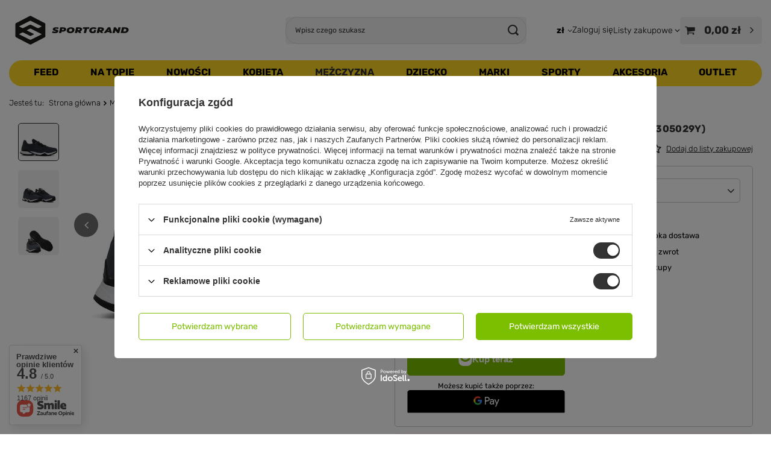

--- FILE ---
content_type: text/html; charset=utf-8
request_url: https://sportgrand.pl/product-pol-50007-Buty-ONeill-LONGS-PEAK-LOW-M-Granatowy-9021305029Y.html
body_size: 38947
content:
<!DOCTYPE html>
<html lang="pl" class="--vat --gross " ><head><link rel="preload" as="image" fetchpriority="high" href="/hpeciai/18afa63e73f29e9c229e2a9b54423e42/pol_pm_Buty-ONeill-LONGS-PEAK-LOW-M-Granatowy-9021305029Y-50007_1.webp"><meta name="viewport" content="initial-scale = 1.0, maximum-scale = 5.0, width=device-width, viewport-fit=cover"><meta http-equiv="Content-Type" content="text/html; charset=utf-8"><meta http-equiv="X-UA-Compatible" content="IE=edge"><title>Buty O'Neill LONGS PEAK LOW M Granatowy (9021305029Y) - SportGrand.pl</title><meta name="keywords" content="Buty O'Neill LONGS PEAK LOW M Granatowy (9021305029Y) Do uzupełnienia 5400955065744 5400955065751 5400955065768 5400955065775 5400955065782 5400955065799 5400955065805 5400955065812"><meta name="description" content="✅Darmowa i szybka dostawa!⭐Sprawdź na SportGrand.pl - Buty O'Neill LONGS PEAK LOW M Granatowy (9021305029Y)"><link rel="icon" href="/gfx/pol/favicon.ico"><meta name="theme-color" content="#333"><meta name="msapplication-navbutton-color" content="#333"><meta name="apple-mobile-web-app-status-bar-style" content="#333"><link rel="stylesheet" type="text/css" href="/gfx/pol/projector_style.css.gzip?r=1764593144"><style>
							#photos_slider[data-skeleton] .photos__link:before {
								padding-top: calc(min((338/450 * 100%), 338px));
							}
							@media (min-width: 979px) {.photos__slider[data-skeleton] .photos__figure:not(.--nav):first-child .photos__link {
								max-height: 338px;
							}}
						</style><script>var app_shop={urls:{prefix:'data="/gfx/'.replace('data="', '')+'pol/',graphql:'/graphql/v1/'},vars:{meta:{viewportContent:'initial-scale = 1.0, maximum-scale = 5.0, width=device-width, viewport-fit=cover'},priceType:'gross',priceTypeVat:true,productDeliveryTimeAndAvailabilityWithBasket:false,geoipCountryCode:'US',fairShopLogo: { enabled: false, image: '/gfx/standards/safe_light.svg'},currency:{id:'PLN',symbol:'zł',country:'pl',format:'###,##0.00',beforeValue:false,space:true,decimalSeparator:',',groupingSeparator:' '},language:{id:'pol',symbol:'pl',name:'Polski'},omnibus:{enabled:true,rebateCodeActivate:false,hidePercentageDiscounts:false,},},txt:{priceTypeText:' brutto',},fn:{},fnrun:{},files:[],graphql:{}};const getCookieByName=(name)=>{const value=`; ${document.cookie}`;const parts = value.split(`; ${name}=`);if(parts.length === 2) return parts.pop().split(';').shift();return false;};if(getCookieByName('freeeshipping_clicked')){document.documentElement.classList.remove('--freeShipping');}if(getCookieByName('rabateCode_clicked')){document.documentElement.classList.remove('--rabateCode');}function hideClosedBars(){const closedBarsArray=JSON.parse(localStorage.getItem('closedBars'))||[];if(closedBarsArray.length){const styleElement=document.createElement('style');styleElement.textContent=`${closedBarsArray.map((el)=>`#${el}`).join(',')}{display:none !important;}`;document.head.appendChild(styleElement);}}hideClosedBars();</script><meta name="robots" content="index,follow"><meta name="rating" content="general"><meta name="Author" content="Sport Style na bazie IdoSell (www.idosell.com/shop).">
<!-- Begin LoginOptions html -->

<style>
#client_new_social .service_item[data-name="service_Apple"]:before, 
#cookie_login_social_more .service_item[data-name="service_Apple"]:before,
.oscop_contact .oscop_login__service[data-service="Apple"]:before {
    display: block;
    height: 2.6rem;
    content: url('/gfx/standards/apple.svg?r=1743165583');
}
.oscop_contact .oscop_login__service[data-service="Apple"]:before {
    height: auto;
    transform: scale(0.8);
}
#client_new_social .service_item[data-name="service_Apple"]:has(img.service_icon):before,
#cookie_login_social_more .service_item[data-name="service_Apple"]:has(img.service_icon):before,
.oscop_contact .oscop_login__service[data-service="Apple"]:has(img.service_icon):before {
    display: none;
}
</style>

<!-- End LoginOptions html -->

<!-- Open Graph -->
<meta property="og:type" content="website"><meta property="og:url" content="https://sportgrand.pl/product-pol-50007-Buty-ONeill-LONGS-PEAK-LOW-M-Granatowy-9021305029Y.html
"><meta property="og:title" content="Buty O'Neill LONGS PEAK LOW M Granatowy (9021305029Y)"><meta property="og:site_name" content="Sport Style"><meta property="og:locale" content="pl_PL"><meta property="og:image" content="https://sportgrand.pl/hpeciai/ca6a66e09e5da31d27904305f181637d/pol_pl_Buty-ONeill-LONGS-PEAK-LOW-M-Granatowy-9021305029Y-50007_1.webp"><meta property="og:image:width" content="450"><meta property="og:image:height" content="338"><link rel="manifest" href="https://sportgrand.pl/data/include/pwa/1/manifest.json?t=3"><meta name="apple-mobile-web-app-capable" content="yes"><meta name="apple-mobile-web-app-status-bar-style" content="black"><meta name="apple-mobile-web-app-title" content="Sport Grand App"><link rel="apple-touch-icon" href="/data/include/pwa/1/icon-128.png"><link rel="apple-touch-startup-image" href="/data/include/pwa/1/logo-512.png" /><meta name="msapplication-TileImage" content="/data/include/pwa/1/icon-144.png"><meta name="msapplication-TileColor" content="#2F3BA2"><meta name="msapplication-starturl" content="/"><script type="application/javascript">var _adblock = true;</script><script async src="/data/include/advertising.js"></script><script type="application/javascript">var statusPWA = {
                online: {
                    txt: "Połączono z internetem",
                    bg: "#5fa341"
                },
                offline: {
                    txt: "Brak połączenia z internetem",
                    bg: "#eb5467"
                }
            }</script><script async type="application/javascript" src="/ajax/js/pwa_online_bar.js?v=1&r=6"></script><script >
window.dataLayer = window.dataLayer || [];
window.gtag = function gtag() {
dataLayer.push(arguments);
}
gtag('consent', 'default', {
'ad_storage': 'denied',
'analytics_storage': 'denied',
'ad_personalization': 'denied',
'ad_user_data': 'denied',
'wait_for_update': 500
});

gtag('set', 'ads_data_redaction', true);
</script><script id="iaiscript_1" data-requirements="W10=" data-ga4_sel="ga4script">
window.iaiscript_1 = `<${'script'}  class='google_consent_mode_update'>
gtag('consent', 'update', {
'ad_storage': 'granted',
'analytics_storage': 'granted',
'ad_personalization': 'granted',
'ad_user_data': 'granted'
});
</${'script'}>`;
</script>
<!-- End Open Graph -->

<link rel="canonical" href="https://sportgrand.pl/product-pol-50007-Buty-ONeill-LONGS-PEAK-LOW-M-Granatowy-9021305029Y.html" />

                <!-- Global site tag (gtag.js) -->
                <script  async src="https://www.googletagmanager.com/gtag/js?id=AW-302246532"></script>
                <script >
                    window.dataLayer = window.dataLayer || [];
                    window.gtag = function gtag(){dataLayer.push(arguments);}
                    gtag('js', new Date());
                    
                    gtag('config', 'AW-302246532', {"allow_enhanced_conversions":true});
gtag('config', 'G-QM6TFYWSZJ');

                </script>
                <link rel="stylesheet" type="text/css" href="/data/designs/68c7e4be8f9023.13572694_3/gfx/pol/custom.css.gzip?r=1765053300">            <!-- Google Tag Manager -->
                    <script >(function(w,d,s,l,i){w[l]=w[l]||[];w[l].push({'gtm.start':
                    new Date().getTime(),event:'gtm.js'});var f=d.getElementsByTagName(s)[0],
                    j=d.createElement(s),dl=l!='dataLayer'?'&l='+l:'';j.async=true;j.src=
                    'https://www.googletagmanager.com/gtm.js?id='+i+dl;f.parentNode.insertBefore(j,f);
                    })(window,document,'script','dataLayer','GTM-KH4RVRST');</script>
            <!-- End Google Tag Manager -->
<!-- Begin additional html or js -->


<!--4|1|2| modified: 2022-04-20 15:18:20-->
<meta name="google-site-verification" content="T6yRHXVEsbYR5LdcRRqp_iaSRSIE5aOH8J3v39J-8bg" />
<!--154|1|26| modified: 2023-10-10 07:52:03-->
<script type="text/javascript">
    (function(c,l,a,r,i,t,y){
        c[a]=c[a]||function(){(c[a].q=c[a].q||[]).push(arguments)};
        t=l.createElement(r);t.async=1;t.src="https://www.clarity.ms/tag/"+i;
        y=l.getElementsByTagName(r)[0];y.parentNode.insertBefore(t,y);
    })(window, document, "clarity", "script", "j7qd7nrc8y");
</script>

<!-- End additional html or js -->
<script>(function(w,d,s,i,dl){w._ceneo = w._ceneo || function () {
w._ceneo.e = w._ceneo.e || []; w._ceneo.e.push(arguments); };
w._ceneo.e = w._ceneo.e || [];dl=dl===undefined?"dataLayer":dl;
const f = d.getElementsByTagName(s)[0], j = d.createElement(s); j.defer = true;
j.src = "https://ssl.ceneo.pl/ct/v5/script.js?accountGuid=" + i + "&t=" +
Date.now() + (dl ? "&dl=" + dl : ""); f.parentNode.insertBefore(j, f);
})(window, document, "script", "a5829b19-24ea-4d9b-9594-6914a7251bb2");</script>
                <script>
                if (window.ApplePaySession && window.ApplePaySession.canMakePayments()) {
                    var applePayAvailabilityExpires = new Date();
                    applePayAvailabilityExpires.setTime(applePayAvailabilityExpires.getTime() + 2592000000); //30 days
                    document.cookie = 'applePayAvailability=yes; expires=' + applePayAvailabilityExpires.toUTCString() + '; path=/;secure;'
                    var scriptAppleJs = document.createElement('script');
                    scriptAppleJs.src = "/ajax/js/apple.js?v=3";
                    if (document.readyState === "interactive" || document.readyState === "complete") {
                          document.body.append(scriptAppleJs);
                    } else {
                        document.addEventListener("DOMContentLoaded", () => {
                            document.body.append(scriptAppleJs);
                        });  
                    }
                } else {
                    document.cookie = 'applePayAvailability=no; path=/;secure;'
                }
                </script>
                                <script>
                var listenerFn = function(event) {
                    if (event.origin !== "https://payment.idosell.com")
                        return;
                    
                    var isString = (typeof event.data === 'string' || event.data instanceof String);
                    if (!isString) return;
                    try {
                        var eventData = JSON.parse(event.data);
                    } catch (e) {
                        return;
                    }
                    if (!eventData) { return; }                                            
                    if (eventData.isError) { return; }
                    if (eventData.action != 'isReadyToPay') {return; }
                    
                    if (eventData.result.result && eventData.result.paymentMethodPresent) {
                        var googlePayAvailabilityExpires = new Date();
                        googlePayAvailabilityExpires.setTime(googlePayAvailabilityExpires.getTime() + 2592000000); //30 days
                        document.cookie = 'googlePayAvailability=yes; expires=' + googlePayAvailabilityExpires.toUTCString() + '; path=/;secure;'
                    } else {
                        document.cookie = 'googlePayAvailability=no; path=/;secure;'
                    }                                            
                }     
                if (!window.isAdded)
                {                                        
                    if (window.oldListener != null) {
                         window.removeEventListener('message', window.oldListener);
                    }                        
                    window.addEventListener('message', listenerFn);
                    window.oldListener = listenerFn;                                      
                       
                    const iframe = document.createElement('iframe');
                    iframe.src = "https://payment.idosell.com/assets/html/checkGooglePayAvailability.html?origin=https%3A%2F%2Fsportgrand.pl";
                    iframe.style.display = 'none';                                            

                    if (document.readyState === "interactive" || document.readyState === "complete") {
                          if (!window.isAdded) {
                              window.isAdded = true;
                              document.body.append(iframe);
                          }
                    } else {
                        document.addEventListener("DOMContentLoaded", () => {
                            if (!window.isAdded) {
                              window.isAdded = true;
                              document.body.append(iframe);
                          }
                        });  
                    }  
                }
                </script>
                <script>let paypalDate = new Date();
                    paypalDate.setTime(paypalDate.getTime() + 86400000);
                    document.cookie = 'payPalAvailability_PLN=-1; expires=' + paypalDate.getTime() + '; path=/; secure';
                </script><script src="/data/gzipFile/expressCheckout.js.gz"></script><script type="text/javascript" src="/expressCheckout/smileCheckout.php?v=3"></script><style>express-checkout:not(:defined){-webkit-appearance:none;background:0 0;display:block !important;outline:0;width:100%;min-height:48px;position:relative}</style></head><body><div id="container" class="projector_page container max-width-1200"><header class=" commercial_banner"><script class="ajaxLoad">app_shop.vars.vat_registered="true";app_shop.vars.currency_format="###,##0.00";app_shop.vars.currency_before_value=false;app_shop.vars.currency_space=true;app_shop.vars.symbol="zł";app_shop.vars.id="PLN";app_shop.vars.baseurl="http://sportgrand.pl/";app_shop.vars.sslurl="https://sportgrand.pl/";app_shop.vars.curr_url="%2Fproduct-pol-50007-Buty-ONeill-LONGS-PEAK-LOW-M-Granatowy-9021305029Y.html";var currency_decimal_separator=',';var currency_grouping_separator=' ';app_shop.vars.blacklist_extension=["exe","com","swf","js","php"];app_shop.vars.blacklist_mime=["application/javascript","application/octet-stream","message/http","text/javascript","application/x-deb","application/x-javascript","application/x-shockwave-flash","application/x-msdownload"];app_shop.urls.contact="/contact-pol.html";</script><div id="viewType" style="display:none"></div><div id="menu_skip" class="menu_skip"><a href="#layout" class="btn --outline --medium menu_skip__link --layout">Przejdź do zawartości strony</a><a href="#menu_categories" class="btn --outline --medium menu_skip__link --menu">Przejdź do kategorii</a></div><div id="logo" class="d-flex align-items-center"><a href="/" target="_self" aria-label="Logo sklepu"><img src="/data/gfx/mask/pol/logo_1_big.svg" alt="Markowe buty damskie, męskie i dziecięce – sklep sportgrand.pl" width="307" height="103"></a></div><form action="https://sportgrand.pl/search.php" method="get" id="menu_search" class="menu_search"><a href="#showSearchForm" class="menu_search__mobile" aria-label="Szukaj"></a><div class="menu_search__block"><div class="menu_search__item --input"><input class="menu_search__input" type="text" name="text" autocomplete="off" placeholder="Wpisz czego szukasz" aria-label="Wpisz czego szukasz"><button class="menu_search__submit" type="submit" aria-label="Szukaj"></button></div><div class="menu_search__item --results search_result"></div></div></form><div id="menu_top" class="menu_top"><div id="menu_settings" class="align-items-center justify-content-center justify-content-lg-end"><div class="open_trigger" tabindex="0" aria-label="Kliknij, aby zmienić walutę, kraj dostawy"><span class="d-none d-md-inline-block flag_txt">zł</span><div class="menu_settings_wrapper d-md-none"><div class="menu_settings_inline"><div class="menu_settings_header">
									Język i waluta:
								</div><div class="menu_settings_content"><span class="menu_settings_flag flag flag_pol"></span><strong class="menu_settings_value"><span class="menu_settings_language">pl</span><span> | </span><span class="menu_settings_currency">zł</span></strong></div></div><div class="menu_settings_inline"><div class="menu_settings_header">
									Dostawa do:
								</div><div class="menu_settings_content"><strong class="menu_settings_value">Polska</strong></div></div></div><i class="icon-angle-down d-none d-md-inline-block"></i></div><form action="https://sportgrand.pl/settings.php" method="post"><ul><li><div class="form-group"><label for="menu_settings_curr">Waluta</label><div class="select-after"><select class="form-control" name="curr" id="menu_settings_curr"><option value="PLN" selected>zł</option><option value="EUR">€ (1 zł = 0.2379€)
																</option><option value="USD">$ (1 zł = 0.2829$)
																</option><option value="GBP">£ (1 zł = 0.2065£)
																</option><option value="SEK">Sk (1 zł = 2.5214Sk)
																</option><option value="DKK">Dkr (1 zł = 1.7765Dkr)
																</option><option value="CZK">Kč (1 zł = 5.7637Kč)
																</option></select></div></div><div class="form-group"><label for="menu_settings_country">Dostawa do</label><div class="select-after"><select class="form-control" name="country" id="menu_settings_country"><option value="1143020016">Austria</option><option value="1143020022">Belgia</option><option value="1143020033">Bułgaria</option><option value="1143020038">Chorwacja</option><option value="1143020041">Czechy</option><option value="1143020042">Dania</option><option value="1143020051">Estonia</option><option value="1143020056">Finlandia</option><option value="1143020057">Francja</option><option value="1143020062">Grecja</option><option value="1143020075">Hiszpania</option><option value="1143020076">Holandia</option><option value="1143020083">Irlandia</option><option value="1143020085">Izrael</option><option value="1143020116">Litwa</option><option value="1143020118">Łotwa</option><option value="1143020117">Luksembourg</option><option value="1143020126">Malta</option><option value="1143020143">Niemcy</option><option selected value="1143020003">Polska</option><option value="1143020163">Portugalia</option><option value="1143020169">Rumunia</option><option value="1143020182">Słowacja</option><option value="1143020183">Słowenia</option><option value="1143020186">Stany Zjednoczone</option><option value="1143020193">Szwecja</option><option value="1143020217">Węgry</option><option value="1143020218">Wielka Brytania</option><option value="1143020220">Włochy</option></select></div></div></li><li class="buttons"><button class="btn --solid --large" type="submit">
									Zastosuj zmiany
								</button></li></ul></form></div><div class="account_links"><a class="account_links__item" href="https://sportgrand.pl/login.php"><span class="account_links__text --logged-out">Zaloguj się</span></a></div><div class="shopping_list_top" data-empty="true"><a href="https://sportgrand.pl/pl/shoppinglist/" class="wishlist_link slt_link --empty" aria-label="Listy zakupowe"><span class="slt_link__text">Listy zakupowe</span></a><div class="slt_lists"><ul class="slt_lists__nav"><li class="slt_lists__nav_item" data-list_skeleton="true" data-list_id="true" data-shared="true"><a href="#" class="slt_lists__nav_link" data-list_href="true"><span class="slt_lists__nav_name" data-list_name="true"></span><span class="slt_lists__count" data-list_count="true">0</span></a></li><li class="slt_lists__nav_item --empty"><a class="slt_lists__nav_link --empty" href="https://sportgrand.pl/pl/shoppinglist/"><span class="slt_lists__nav_name" data-list_name="true">Lista zakupowa</span><span class="slt_lists__count" data-list_count="true">0</span></a></li></ul></div></div><div id="menu_basket" class="topBasket"><a href="/basketedit.php" class="topBasket__sub" aria-label="Wartość koszyka: 0,00 zł"><span class="badge badge-info" aria-hidden="true"></span><strong class="topBasket__price">0,00 zł</strong></a><div class="topBasket__details --products" style="display: none;"><div class="topBasket__block --labels"><label class="topBasket__item --name">Produkt</label><label class="topBasket__item --sum">Ilość</label><label class="topBasket__item --prices">Cena</label></div><div class="topBasket__block --products"></div><div class="topBasket__block --oneclick topBasket_oneclick" data-lang="pol"><div class="topBasket_oneclick__label"><span class="topBasket_oneclick__text --fast">Szybkie zakupy <strong>1-Click</strong></span><span class="topBasket_oneclick__text --registration"> (bez rejestracji)</span></div><div class="topBasket_oneclick__items"><span class="topBasket_oneclick__item --googlePay" title="Google Pay"><img class="topBasket_oneclick__icon" src="/panel/gfx/payment_forms/237.png" alt="Google Pay"></span></div></div></div><div class="topBasket__details --shipping" style="display: none;"><span class="topBasket__name">Koszt dostawy od</span><span id="shipppingCost"></span></div></div></div><nav id="menu_categories" class="wide" aria-label="Kategorie główne"><button type="button" class="navbar-toggler" aria-label="Menu"><i class="icon-reorder"></i></button><div class="navbar-collapse" id="menu_navbar"><ul class="navbar-nav mx-md-n2"><li class="nav-item"><span class="nav-link-wrapper"><a  href="https://sportgrand.pl/feed" target="_self" title="Feed" class="nav-link --l1" >Feed</a></span></li><li class="nav-item"><span class="nav-link-wrapper"><span title="NA TOPIE" class="nav-link --l1" >NA TOPIE</span><button class="nav-link-expand" type="button" aria-label="NA TOPIE, Menu"></button></span><ul class="navbar-subnav"><li class="nav-header"><a href="#backLink" class="nav-header__backLink" aria-label="Wróć"><i class="icon-angle-left"></i></a><span title="NA TOPIE" class="nav-link --l1" >NA TOPIE</span></li><li class="nav-item empty"><a  href="https://sportgrand.pl/plecaki-szkolne-dla-dzieci" target="_self" title="Plecaki szkolne" class="nav-link --l2" >Plecaki szkolne</a></li><li class="nav-item empty"><a  href="https://sportgrand.pl/tra-pol-4641-Klapki.html" target="_self" title="Klapki" class="nav-link --l2" >Klapki</a></li><li class="nav-item empty"><a  href="https://sportgrand.pl/tra-pol-4532-Sandaly.html" target="_self" title="Sandały" class="nav-link --l2" >Sandały</a></li><li class="nav-item empty"><a  href="https://sportgrand.pl/tra-pol-4909-Sneakersy.html" target="_self" title="Sneakersy" class="nav-link --l2" >Sneakersy</a></li><li class="nav-item empty"><a  href="https://sportgrand.pl/tra-pol-4898-Tenisowki.html" target="_self" title="Tenisówki" class="nav-link --l2" >Tenisówki</a></li><li class="nav-item empty"><a  href="https://sportgrand.pl/tra-pol-4984-Buty-trekkingowe.html" target="_self" title="Buty trekkingowe" class="nav-link --l2" >Buty trekkingowe</a></li><li class="nav-item empty"><a  href="https://sportgrand.pl/tra-pol-2165-Spodenki-Shorty.html" target="_self" title="Shorty" class="nav-link --l2" >Shorty</a></li><li class="nav-item empty"><a  href="https://sportgrand.pl/tra-pol-1754-Koszulka-T-shirt.html" target="_self" title="Koszulki" class="nav-link --l2" >Koszulki</a></li><li class="nav-item empty"><a  href="https://sportgrand.pl/tra-pol-4215-Koszulka-Polo.html" target="_self" title="Polo" class="nav-link --l2" >Polo</a></li><li class="nav-item empty"><a  href="https://sportgrand.pl/tra-pol-4360-Bluza.html" target="_self" title="Bluzy" class="nav-link --l2" >Bluzy</a></li><li class="nav-item empty"><a  href="https://sportgrand.pl/tra-pol-4190-Okulary-sportowe.html" target="_self" title="Okulary sportowe" class="nav-link --l2" >Okulary sportowe</a></li><li class="nav-item empty"><a  href="https://sportgrand.pl/tra-pol-4888-Okulary-przeciwsloneczne.html" target="_self" title="Okulary przeciwsłoneczne" class="nav-link --l2" >Okulary przeciwsłoneczne</a></li><li class="nav-item empty"><a  href="https://sportgrand.pl/tra-pol-2146-Skarpety.html" target="_self" title="Skarpetki" class="nav-link --l2" >Skarpetki</a></li><li class="nav-item empty"><a  href="https://sportgrand.pl/tra-pol-4487-Czapka-z-daszkiem.html" target="_self" title="Czapki z daszkiem" class="nav-link --l2" >Czapki z daszkiem</a></li><li class="nav-item empty"><a  href="https://sportgrand.pl/tra-pol-4203-Torba.html" target="_self" title="Torby" class="nav-link --l2" >Torby</a></li><li class="nav-item empty"><a  href="https://sportgrand.pl/tra-pol-1992-Plecak.html" target="_self" title="Plecaki" class="nav-link --l2" >Plecaki</a></li></ul></li><li class="nav-item"><span class="nav-link-wrapper"><a  href="https://sportgrand.pl/Nowosc-snewproducts-pol.html" target="_self" title="Nowości" class="nav-link --l1" >Nowości</a></span></li><li class="nav-item"><span class="nav-link-wrapper"><a  href="https://sportgrand.pl/?user=women" target="_self" title="KOBIETA" class="nav-link --l1 noevent" >KOBIETA</a><button class="nav-link-expand" type="button" aria-label="KOBIETA, Menu"></button></span><ul class="navbar-subnav"><li class="nav-header"><a href="#backLink" class="nav-header__backLink" aria-label="Wróć"><i class="icon-angle-left"></i></a><a  href="https://sportgrand.pl/?user=women" target="_self" title="KOBIETA" class="nav-link --l1 noevent" >KOBIETA</a></li><li class="nav-item"><a  href="/buty-damskie" target="_self" title="Buty damskie" class="nav-link --l2" >Buty damskie</a><ul class="navbar-subsubnav more"><li class="nav-header"><a href="#backLink" class="nav-header__backLink" aria-label="Wróć"><i class="icon-angle-left"></i></a><a  href="/buty-damskie" target="_self" title="Buty damskie" class="nav-link --l2" >Buty damskie</a></li><li class="nav-item"><a  href="/sneakersy-damskie" target="_self" title="Sneakersy damskie" class="nav-link --l3" >Sneakersy damskie</a></li><li class="nav-item"><a  href="/trampki-damskie" target="_self" title="Trampki damskie" class="nav-link --l3" >Trampki damskie</a></li><li class="nav-item"><a  href="/buty-treningowe-damskie" target="_self" title="Buty treningowe damskie" class="nav-link --l3" >Buty treningowe damskie</a></li><li class="nav-item"><a  href="/pol_m_KOBIETA_Buty-damskie_Buty-barefoot-1226.html" target="_self" title="Buty barefoot" class="nav-link --l3" >Buty barefoot</a></li><li class="nav-item"><a  href="/tenisowki-damskie" target="_self" title="Tenisówki damskie" class="nav-link --l3" >Tenisówki damskie</a></li><li class="nav-item"><a  href="/polbuty-damskie" target="_self" title="Półbuty damskie" class="nav-link --l3" >Półbuty damskie</a></li><li class="nav-item"><a  href="/buty-trekkingowe-damskie" target="_self" title="Trekkingi i trapery damskie" class="nav-link --l3" >Trekkingi i trapery damskie</a></li><li class="nav-item"><a  href="/pol_m_KOBIETA_Buty-damskie_Kapcie-damskie-735.html" target="_self" title="Kapcie damskie" class="nav-link --l3" >Kapcie damskie</a></li><li class="nav-item"><a  href="/buty-za-kostke-damskie" target="_self" title="Buty za kostkę damskie" class="nav-link --l3" >Buty za kostkę damskie</a></li><li class="nav-item"><a  href="/buty-zimowe-damskie" target="_self" title="Buty zimowe damskie" class="nav-link --l3" >Buty zimowe damskie</a></li><li class="nav-item"><a  href="/sniegowce-damskie" target="_self" title="Śniegowce i kalosze damskie" class="nav-link --l3" >Śniegowce i kalosze damskie</a></li><li class="nav-item"><a  href="/sandaly-damskie" target="_self" title="Sandały damskie" class="nav-link --l3" >Sandały damskie</a></li><li class="nav-item"><a  href="/klapki-damskie" target="_self" title="Klapki damskie" class="nav-link --l3" >Klapki damskie</a></li><li class="nav-item"><a  href="/japonki-damskie" target="_self" title="Japonki damskie" class="nav-link --l3" >Japonki damskie</a></li><li class="nav-item --extend"><a href="" class="nav-link --l3" txt_alt="- Zwiń">+ Rozwiń</a></li></ul></li><li class="nav-item"><span title="Buty według przeznaczenia" class="nav-link --l2" >Buty według przeznaczenia</span><ul class="navbar-subsubnav"><li class="nav-header"><a href="#backLink" class="nav-header__backLink" aria-label="Wróć"><i class="icon-angle-left"></i></a><span title="Buty według przeznaczenia" class="nav-link --l2" >Buty według przeznaczenia</span></li><li class="nav-item"><a  href="/buty-damskie-na-co-dzien" target="_self" title="Buty damskie na co dzień" class="nav-link --l3" >Buty damskie na co dzień</a></li><li class="nav-item"><a  href="/buty-na-snieg-damskie" target="_self" title="Buty damskie na śnieg" class="nav-link --l3" >Buty damskie na śnieg</a></li><li class="nav-item"><a  href="/buty-do-biegania-damskie" target="_self" title="Buty damskie do biegania" class="nav-link --l3" >Buty damskie do biegania</a></li><li class="nav-item"><a  href="https://sportgrand.pl/buty-trekkingowe-damskie" target="_self" title="Buty damskie do trekkingu" class="nav-link --l3" >Buty damskie do trekkingu</a></li><li class="nav-item"><a  href="https://sportgrand.pl/buty-treningowe-damskie" target="_self" title="Buty damskie na fitness i siłownię" class="nav-link --l3" >Buty damskie na fitness i siłownię</a></li><li class="nav-item"><a  href="/buty-na-lato-damskie" target="_self" title="Buty damskie na lato" class="nav-link --l3" >Buty damskie na lato</a></li></ul></li><li class="nav-item"><a  href="/odziez-damska" target="_self" title="Odzież damska" class="nav-link --l2" >Odzież damska</a><ul class="navbar-subsubnav more"><li class="nav-header"><a href="#backLink" class="nav-header__backLink" aria-label="Wróć"><i class="icon-angle-left"></i></a><a  href="/odziez-damska" target="_self" title="Odzież damska" class="nav-link --l2" >Odzież damska</a></li><li class="nav-item"><a  href="/kurtki-i-plaszcze-damskie" target="_self" title="Kurtki i płaszcze damskie" class="nav-link --l3" >Kurtki i płaszcze damskie</a></li><li class="nav-item"><a  href="/bluzy-damskie" target="_self" title="Bluzy damskie" class="nav-link --l3" >Bluzy damskie</a></li><li class="nav-item"><a  href="/swetry-damskie" target="_self" title="Swetry damskie" class="nav-link --l3" >Swetry damskie</a></li><li class="nav-item"><a  href="/spodnie-damskie" target="_self" title="Spodnie damskie" class="nav-link --l3" >Spodnie damskie</a></li><li class="nav-item"><a  href="/pol_m_KOBIETA_Odziez-damska_Dresy-sportowe-damskie-844.html" target="_self" title="Dresy sportowe damskie" class="nav-link --l3" >Dresy sportowe damskie</a></li><li class="nav-item"><a  href="/pol_m_KOBIETA_Odziez-damska_Komplety-odziezy-876.html" target="_self" title="Komplety odzieży" class="nav-link --l3" >Komplety odzieży</a></li><li class="nav-item"><a  href="/legginsy-damskie" target="_self" title="Legginsy damskie" class="nav-link --l3" >Legginsy damskie</a></li><li class="nav-item"><a  href="/bluzki-longsleeve-damskie" target="_self" title="Longsleeve damskie" class="nav-link --l3" >Longsleeve damskie</a></li><li class="nav-item"><a  href="/koszulki-damskie" target="_self" title="Koszulki damskie" class="nav-link --l3" >Koszulki damskie</a></li><li class="nav-item"><a  href="/bluzki-damskie" target="_self" title="Bluzki damskie" class="nav-link --l3" >Bluzki damskie</a></li><li class="nav-item"><a  href="/sukienki" target="_self" title="Sukienki damskie" class="nav-link --l3" >Sukienki damskie</a></li><li class="nav-item"><a  href="/spodenki-damskie" target="_self" title="Spodenki damskie" class="nav-link --l3" >Spodenki damskie</a></li><li class="nav-item"><a  href="/spodnice" target="_self" title="Spódnice" class="nav-link --l3" >Spódnice</a></li><li class="nav-item"><a  href="/bielizna-damska" target="_self" title="Bielizna damska" class="nav-link --l3" >Bielizna damska</a></li><li class="nav-item"><a  href="/pol_m_KOBIETA_Odziez-damska_Stroje-kapielowe-damskie-805.html" target="_self" title="Stroje kąpielowe damskie" class="nav-link --l3" >Stroje kąpielowe damskie</a></li><li class="nav-item --extend"><a href="" class="nav-link --l3" txt_alt="- Zwiń">+ Rozwiń</a></li></ul></li><li class="nav-item"><a  href="/akcesoria-damskie" target="_self" title="Akcesoria" class="nav-link --l2" >Akcesoria</a><ul class="navbar-subsubnav"><li class="nav-header"><a href="#backLink" class="nav-header__backLink" aria-label="Wróć"><i class="icon-angle-left"></i></a><a  href="/akcesoria-damskie" target="_self" title="Akcesoria" class="nav-link --l2" >Akcesoria</a></li><li class="nav-item"><a  href="https://sportgrand.pl/perfumy?filter_traits[32]=35" target="_self" title="Perfumy i wody toaletowe" class="nav-link --l3" >Perfumy i wody toaletowe</a></li><li class="nav-item"><a  href="/czapki-damskie" target="_self" title="Czapki damskie" class="nav-link --l3" >Czapki damskie</a></li><li class="nav-item"><a  href="/rekawiczki-damskie" target="_self" title="Rękawiczki damskie" class="nav-link --l3" >Rękawiczki damskie</a></li><li class="nav-item"><a  href="/chusty-damskie" target="_self" title="Chusty damskie" class="nav-link --l3" >Chusty damskie</a></li><li class="nav-item"><a  href="/pol_m_KOBIETA_Akcesoria_Okulary-damskie-795.html" target="_self" title="Okulary damskie" class="nav-link --l3" >Okulary damskie</a></li><li class="nav-item"><a  href="/paski-damskie" target="_self" title="Paski damskie" class="nav-link --l3" >Paski damskie</a></li><li class="nav-item"><a  href="/kapelusze-damskie" target="_self" title="Kapelusze damskie" class="nav-link --l3" >Kapelusze damskie</a></li><li class="nav-item"><a  href="/torby-i-torebki-damskie" target="_self" title="Torby i torebki damskie" class="nav-link --l3" >Torby i torebki damskie</a></li></ul></li><li class="nav-item --all empty"><a class="nav-link --l2" href="https://sportgrand.pl/?user=women">+ Pokaż wszystkie</a></li></ul></li><li class="nav-item nav-open"><span class="nav-link-wrapper"><a  href="https://sportgrand.pl/?user=men" target="_self" title="MĘŻCZYZNA" class="nav-link --l1 active noevent" >MĘŻCZYZNA</a><button class="nav-link-expand" type="button" aria-label="MĘŻCZYZNA, Menu"></button></span><ul class="navbar-subnav"><li class="nav-header"><a href="#backLink" class="nav-header__backLink" aria-label="Wróć"><i class="icon-angle-left"></i></a><a  href="https://sportgrand.pl/?user=men" target="_self" title="MĘŻCZYZNA" class="nav-link --l1 active noevent" >MĘŻCZYZNA</a></li><li class="nav-item nav-open"><a  href="/buty-meskie" target="_self" title="Buty męskie" class="nav-link --l2 active" >Buty męskie</a><ul class="navbar-subsubnav more"><li class="nav-header"><a href="#backLink" class="nav-header__backLink" aria-label="Wróć"><i class="icon-angle-left"></i></a><a  href="/buty-meskie" target="_self" title="Buty męskie" class="nav-link --l2 active" >Buty męskie</a></li><li class="nav-item"><a  href="/sneakersy-meskie" target="_self" title="Sneakersy męskie" class="nav-link --l3" >Sneakersy męskie</a></li><li class="nav-item"><a  href="/buty-treningowe-meskie" target="_self" title="Buty treningowe męskie" class="nav-link --l3" >Buty treningowe męskie</a></li><li class="nav-item"><a  href="/pol_m_MEZCZYZNA_Buty-meskie_Buty-barefoot-1225.html" target="_self" title="Buty barefoot" class="nav-link --l3" >Buty barefoot</a></li><li class="nav-item"><a  href="/polbuty-meskie" target="_self" title="Półbuty męskie" class="nav-link --l3" >Półbuty męskie</a></li><li class="nav-item nav-open"><a  href="/buty-trekkingowe-meskie" target="_self" title="Buty trekkingowe męskie" class="nav-link --l3 active" >Buty trekkingowe męskie</a></li><li class="nav-item"><a  href="/trampki-meskie" target="_self" title="Trampki męskie" class="nav-link --l3" >Trampki męskie</a></li><li class="nav-item"><a  href="/mokasyny-meskie" target="_self" title="Mokasyny męskie" class="nav-link --l3" >Mokasyny męskie</a></li><li class="nav-item"><a  href="/pol_m_MEZCZYZNA_Buty-meskie_Espadryle-meskie-901.html" target="_self" title="Espadryle męskie" class="nav-link --l3" >Espadryle męskie</a></li><li class="nav-item"><a  href="/kapcie-meskie" target="_self" title="Kapcie męskie" class="nav-link --l3" >Kapcie męskie</a></li><li class="nav-item"><a  href="/tenisowki-meskie" target="_self" title="Tenisówki męskie" class="nav-link --l3" >Tenisówki męskie</a></li><li class="nav-item"><a  href="/klapki-meskie" target="_self" title="Klapki i japonki męskie" class="nav-link --l3" >Klapki i japonki męskie</a></li><li class="nav-item"><a  href="/trzewiki-sztyblety-meskie" target="_self" title="Sztyblety męskie" class="nav-link --l3" >Sztyblety męskie</a></li><li class="nav-item"><a  href="/buty-za-kostke-meskie" target="_self" title="Buty za kostkę męskie" class="nav-link --l3" >Buty za kostkę męskie</a></li><li class="nav-item"><a  href="/zimowe-buty-meskie" target="_self" title="Buty zimowe męskie" class="nav-link --l3" >Buty zimowe męskie</a></li><li class="nav-item --all"><a class="nav-link --l3" href="/buty-meskie">+ Pokaż wszystkie</a></li><li class="nav-item --extend"><a href="" class="nav-link --l3" txt_alt="- Zwiń">+ Rozwiń</a></li></ul></li><li class="nav-item"><span title="Buty według przeznaczenia" class="nav-link --l2" >Buty według przeznaczenia</span><ul class="navbar-subsubnav"><li class="nav-header"><a href="#backLink" class="nav-header__backLink" aria-label="Wróć"><i class="icon-angle-left"></i></a><span title="Buty według przeznaczenia" class="nav-link --l2" >Buty według przeznaczenia</span></li><li class="nav-item"><a  href="/buty-meskie-na-co-dzien" target="_self" title="Buty męskie na co dzień" class="nav-link --l3" >Buty męskie na co dzień</a></li><li class="nav-item"><a  href="/buty-na-snieg-meskie" target="_self" title="Buty męskie na śnieg" class="nav-link --l3" >Buty męskie na śnieg</a></li><li class="nav-item"><a  href="https://sportgrand.pl/buty-trekkingowe-meskie" target="_self" title="Buty męskie do trekkingu" class="nav-link --l3" >Buty męskie do trekkingu</a></li><li class="nav-item"><a  href="https://sportgrand.pl/buty-treningowe-meskie" target="_self" title="Buty męskie do treningu" class="nav-link --l3" >Buty męskie do treningu</a></li><li class="nav-item"><a  href="/buty-meskie-do-biegania" target="_self" title="Buty męskie do biegania" class="nav-link --l3" >Buty męskie do biegania</a></li><li class="nav-item"><a  href="/buty-do-garnituru-meskie" target="_self" title="Buty męskie do garnituru" class="nav-link --l3" >Buty męskie do garnituru</a></li><li class="nav-item"><a  href="/buty-meskie-robocze" target="_self" title="Buty męskie robocze" class="nav-link --l3" >Buty męskie robocze</a></li><li class="nav-item"><a  href="/buty-na-plaze-meskie" target="_self" title="Buty męskie na plażę" class="nav-link --l3" >Buty męskie na plażę</a></li><li class="nav-item"><a  href="/klapki-na-basen-meskie" target="_self" title="Klapki męskie na basen" class="nav-link --l3" >Klapki męskie na basen</a></li></ul></li><li class="nav-item"><a  href="/odziez-meska" target="_self" title="Odzież męska" class="nav-link --l2" >Odzież męska</a><ul class="navbar-subsubnav more"><li class="nav-header"><a href="#backLink" class="nav-header__backLink" aria-label="Wróć"><i class="icon-angle-left"></i></a><a  href="/odziez-meska" target="_self" title="Odzież męska" class="nav-link --l2" >Odzież męska</a></li><li class="nav-item"><a  href="/pol_m_MEZCZYZNA_Odziez-meska_Dresy-sportowe-meskie-843.html" target="_self" title="Dresy sportowe męskie" class="nav-link --l3" >Dresy sportowe męskie</a></li><li class="nav-item"><a  href="/bluzy-meskie" target="_self" title="Bluzy męskie" class="nav-link --l3" >Bluzy męskie</a></li><li class="nav-item"><a  href="/kurtki-meskie" target="_self" title="Kurtki i płaszcze męskie" class="nav-link --l3" >Kurtki i płaszcze męskie</a></li><li class="nav-item"><a  href="/pol_m_MEZCZYZNA_Odziez-meska_Kamizelki-meskie-1215.html" target="_self" title="Kamizelki męskie" class="nav-link --l3" >Kamizelki męskie</a></li><li class="nav-item"><a  href="/spodnie-dlugie-meskie" target="_self" title="Spodnie długie męskie" class="nav-link --l3" >Spodnie długie męskie</a></li><li class="nav-item"><a  href="/odziez-termoaktywna-meska" target="_self" title="Odzież termoaktywna męska" class="nav-link --l3" >Odzież termoaktywna męska</a></li><li class="nav-item"><a  href="/bluzki-longsleeve-meskie" target="_self" title="Longsleeve męskie" class="nav-link --l3" >Longsleeve męskie</a></li><li class="nav-item"><a  href="/pol_m_MEZCZYZNA_Odziez-meska_Koszulki-polo-meskie-1214.html" target="_self" title="Koszulki polo męskie" class="nav-link --l3" >Koszulki polo męskie</a></li><li class="nav-item"><a  href="/koszulki-meskie-t-shirt" target="_self" title="Koszulki męskie" class="nav-link --l3" >Koszulki męskie</a></li><li class="nav-item"><a  href="/spodenki-szorty-meskie" target="_self" title="Spodenki krótkie męskie" class="nav-link --l3" >Spodenki krótkie męskie</a></li><li class="nav-item"><a  href="/bielizna-meska" target="_self" title="Bielizna męska" class="nav-link --l3" >Bielizna męska</a></li><li class="nav-item"><a  href="/koszule-meskie" target="_self" title="Koszule męskie" class="nav-link --l3" >Koszule męskie</a></li><li class="nav-item"><a  href="/pol_m_MEZCZYZNA_Odziez-meska_Swetry-meskie-1212.html" target="_self" title="Swetry męskie" class="nav-link --l3" >Swetry męskie</a></li><li class="nav-item"><a  href="/pol_m_MEZCZYZNA_Odziez-meska_Marynarki-1222.html" target="_self" title="Marynarki" class="nav-link --l3" >Marynarki</a></li><li class="nav-item --extend"><a href="" class="nav-link --l3" txt_alt="- Zwiń">+ Rozwiń</a></li></ul></li><li class="nav-item"><a  href="/akcesoria-meskie" target="_self" title="Akcesoria" class="nav-link --l2" >Akcesoria</a><ul class="navbar-subsubnav"><li class="nav-header"><a href="#backLink" class="nav-header__backLink" aria-label="Wróć"><i class="icon-angle-left"></i></a><a  href="/akcesoria-meskie" target="_self" title="Akcesoria" class="nav-link --l2" >Akcesoria</a></li><li class="nav-item"><a  href="https://sportgrand.pl/perfumy?filter_traits[32]=33" target="_self" title="Perfumy i wody toaletowe" class="nav-link --l3" >Perfumy i wody toaletowe</a></li><li class="nav-item"><a  href="/czapki-meskie" target="_self" title="Czapki męskie" class="nav-link --l3" >Czapki męskie</a></li><li class="nav-item"><a  href="/rekawiczki-meskie" target="_self" title="Rękawiczki męskie" class="nav-link --l3" >Rękawiczki męskie</a></li><li class="nav-item"><a  href="/chusty-meskie" target="_self" title="Chusty męskie" class="nav-link --l3" >Chusty męskie</a></li><li class="nav-item"><a  href="/pol_m_MEZCZYZNA_Akcesoria_Okulary-meskie-796.html" target="_self" title="Okulary męskie" class="nav-link --l3" >Okulary męskie</a></li><li class="nav-item"><a  href="/paski-meskie" target="_self" title="Paski męskie" class="nav-link --l3" >Paski męskie</a></li><li class="nav-item"><a  href="/kapelusze-meskie" target="_self" title="Kapelusze męskie" class="nav-link --l3" >Kapelusze męskie</a></li></ul></li><li class="nav-item --all empty"><a class="nav-link --l2" href="https://sportgrand.pl/?user=men">+ Pokaż wszystkie</a></li></ul></li><li class="nav-item"><span class="nav-link-wrapper"><a  href="https://sportgrand.pl/?user=kids" target="_self" title="DZIECKO" class="nav-link --l1 noevent" >DZIECKO</a><button class="nav-link-expand" type="button" aria-label="DZIECKO, Menu"></button></span><ul class="navbar-subnav"><li class="nav-header"><a href="#backLink" class="nav-header__backLink" aria-label="Wróć"><i class="icon-angle-left"></i></a><a  href="https://sportgrand.pl/?user=kids" target="_self" title="DZIECKO" class="nav-link --l1 noevent" >DZIECKO</a></li><li class="nav-item"><a  href="/buty-dzieciece" target="_self" title="Buty dziecięce" class="nav-link --l2" >Buty dziecięce</a><ul class="navbar-subsubnav"><li class="nav-header"><a href="#backLink" class="nav-header__backLink" aria-label="Wróć"><i class="icon-angle-left"></i></a><a  href="/buty-dzieciece" target="_self" title="Buty dziecięce" class="nav-link --l2" >Buty dziecięce</a></li><li class="nav-item"><a  href="/sneakersy-dzieciece" target="_self" title="Sneakersy dziecięce" class="nav-link --l3" >Sneakersy dziecięce</a></li><li class="nav-item"><a  href="/buty-trekkingowe-dzieciece" target="_self" title="Buty trekkingowe dziecięce" class="nav-link --l3" >Buty trekkingowe dziecięce</a></li><li class="nav-item"><a  href="/sandaly-dzieciece" target="_self" title="Sandały i klapki dziecięce" class="nav-link --l3" >Sandały i klapki dziecięce</a></li><li class="nav-item"><a  href="/pol_m_DZIECKO_Buty-dzieciece_Chodaki-dzieciece-852.html" target="_self" title="Chodaki dziecięce" class="nav-link --l3" >Chodaki dziecięce</a></li><li class="nav-item"><a  href="/trampki-dzieciece" target="_self" title="Trampki dziecięce" class="nav-link --l3" >Trampki dziecięce</a></li><li class="nav-item"><a  href="/sniegowce-dzieciece" target="_self" title="Śniegowce i kalosze dziecięce" class="nav-link --l3" >Śniegowce i kalosze dziecięce</a></li><li class="nav-item"><a  href="/buty-zimowe-dzieciece" target="_self" title="Buty zimowe dziecięce" class="nav-link --l3" >Buty zimowe dziecięce</a></li><li class="nav-item"><a  href="/pol_m_DZIECKO_Buty-dzieciece_Buty-Barefoot-1223.html" target="_self" title="Buty Barefoot" class="nav-link --l3" >Buty Barefoot</a></li></ul></li><li class="nav-item"><span title="Buty według przeznaczenia" class="nav-link --l2" >Buty według przeznaczenia</span><ul class="navbar-subsubnav"><li class="nav-header"><a href="#backLink" class="nav-header__backLink" aria-label="Wróć"><i class="icon-angle-left"></i></a><span title="Buty według przeznaczenia" class="nav-link --l2" >Buty według przeznaczenia</span></li><li class="nav-item"><a  href="/buty-dzieciece-na-co-dzien" target="_self" title="Buty dziecięce na co dzień" class="nav-link --l3" >Buty dziecięce na co dzień</a></li><li class="nav-item"><a  href="/buty-na-snieg-dzieciece" target="_self" title="Buty dziecięce na śnieg" class="nav-link --l3" >Buty dziecięce na śnieg</a></li><li class="nav-item"><a  href="https://sportgrand.pl/buty-trekkingowe-dzieciece" target="_self" title="Buty dziecięce do trekkingu " class="nav-link --l3" >Buty dziecięce do trekkingu </a></li><li class="nav-item"><a  href="/buty-do-biegania-dla-dzieci" target="_self" title="Buty do biegania dla dzieci" class="nav-link --l3" >Buty do biegania dla dzieci</a></li><li class="nav-item"><a  href="/pol_m_DZIECKO_Buty-wedlug-przeznaczenia_Buty-do-wody-894.html" target="_self" title="Buty do wody" class="nav-link --l3" >Buty do wody</a></li></ul></li><li class="nav-item"><a  href="/odziez-dziecieca" target="_self" title="Odzież dziecięca" class="nav-link --l2" >Odzież dziecięca</a><ul class="navbar-subsubnav more"><li class="nav-header"><a href="#backLink" class="nav-header__backLink" aria-label="Wróć"><i class="icon-angle-left"></i></a><a  href="/odziez-dziecieca" target="_self" title="Odzież dziecięca" class="nav-link --l2" >Odzież dziecięca</a></li><li class="nav-item"><a  href="/kurtki-dzieciece" target="_self" title="Kurtki i płaszcze dziecięce" class="nav-link --l3" >Kurtki i płaszcze dziecięce</a></li><li class="nav-item"><a  href="/bluzy-dzieciece" target="_self" title="Bluzy dziecięce" class="nav-link --l3" >Bluzy dziecięce</a></li><li class="nav-item"><a  href="/spodnie-dla-dzieci" target="_self" title="Spodnie długie dziecięce" class="nav-link --l3" >Spodnie długie dziecięce</a></li><li class="nav-item"><a  href="/pol_m_DZIECKO_Odziez-dziecieca_Spodenki-krotkie-dzieciece-816.html" target="_self" title="Spodenki krótkie dziecięce" class="nav-link --l3" >Spodenki krótkie dziecięce</a></li><li class="nav-item"><a  href="/kombinezony-zimowe-dzieciece" target="_self" title="Kombinezony zimowe dziecięce" class="nav-link --l3" >Kombinezony zimowe dziecięce</a></li><li class="nav-item"><a  href="/pol_m_DZIECKO_Odziez-dziecieca_Kombinezony-przeciwdeszczowe-dzieciece-772.html" target="_self" title="Kombinezony przeciwdeszczowe dziecięce" class="nav-link --l3" >Kombinezony przeciwdeszczowe dziecięce</a></li><li class="nav-item"><a  href="/pol_m_DZIECKO_Odziez-dziecieca_Kamizelki-dzieciece-895.html" target="_self" title="Kamizelki dziecięce" class="nav-link --l3" >Kamizelki dziecięce</a></li><li class="nav-item"><a  href="/pol_m_DZIECKO_Odziez-dziecieca_Dresy-sportowe-dzieciece-845.html" target="_self" title="Dresy sportowe dziecięce" class="nav-link --l3" >Dresy sportowe dziecięce</a></li><li class="nav-item"><a  href="/pol_m_DZIECKO_Odziez-dziecieca_Kombinezony-dzieciece-896.html" target="_self" title="Kombinezony dziecięce" class="nav-link --l3" >Kombinezony dziecięce</a></li><li class="nav-item"><a  href="/koszulki-dla-dzieci" target="_self" title="Koszulki dziecięce" class="nav-link --l3" >Koszulki dziecięce</a></li><li class="nav-item"><a  href="/pol_m_DZIECKO_Odziez-dziecieca_Bielizna-dziecieca-731.html" target="_self" title="Bielizna dziecięca" class="nav-link --l3" >Bielizna dziecięca</a></li><li class="nav-item"><a  href="/pol_m_DZIECKO_Odziez-dziecieca_Sukienki-dziewczece-851.html" target="_self" title="Sukienki dziewczęce" class="nav-link --l3" >Sukienki dziewczęce</a></li><li class="nav-item --extend"><a href="" class="nav-link --l3" txt_alt="- Zwiń">+ Rozwiń</a></li></ul></li><li class="nav-item"><a  href="/akcesoria-dzieciece" target="_self" title="Akcesoria" class="nav-link --l2" >Akcesoria</a><ul class="navbar-subsubnav"><li class="nav-header"><a href="#backLink" class="nav-header__backLink" aria-label="Wróć"><i class="icon-angle-left"></i></a><a  href="/akcesoria-dzieciece" target="_self" title="Akcesoria" class="nav-link --l2" >Akcesoria</a></li><li class="nav-item"><a  href="/pol_m_DZIECKO_Akcesoria_Czapki-dzieciece-745.html" target="_self" title="Czapki dziecięce" class="nav-link --l3" >Czapki dziecięce</a></li><li class="nav-item"><a  href="/pol_m_DZIECKO_Akcesoria_Kapelusze-dzieciece-756.html" target="_self" title="Kapelusze dziecięce" class="nav-link --l3" >Kapelusze dziecięce</a></li><li class="nav-item"><a  href="/rekawice-zimowe-dzieciece" target="_self" title="Rękawiczki dziecięce" class="nav-link --l3" >Rękawiczki dziecięce</a></li><li class="nav-item"><a  href="/pol_m_DZIECKO_Akcesoria_Kominiarki-i-kominy-dzieciece-621.html" target="_self" title="Kominiarki i kominy dziecięce" class="nav-link --l3" >Kominiarki i kominy dziecięce</a></li><li class="nav-item"><a  href="/plecaki-szkolne-dla-dzieci" target="_self" title="Plecaki szkolne dziecięce" class="nav-link --l3" >Plecaki szkolne dziecięce</a></li><li class="nav-item"><a  href="/pol_m_DZIECKO_Akcesoria_Kapielowki-dzieciece-762.html" target="_self" title="Kąpielówki dziecięce" class="nav-link --l3" >Kąpielówki dziecięce</a></li><li class="nav-item"><a  href="/pol_m_DZIECKO_Akcesoria_Rekawice-bramkarskie-780.html" target="_self" title="Rękawice bramkarskie" class="nav-link --l3" >Rękawice bramkarskie</a></li><li class="nav-item"><a  href="/pol_m_DZIECKO_Akcesoria_Pudelka-sniadaniowe-Lunchboxy-1224.html" target="_self" title="Pudełka śniadaniowe / Lunchboxy" class="nav-link --l3" >Pudełka śniadaniowe / Lunchboxy</a></li></ul></li><li class="nav-item"><span title="Rodzaj zapięcia buta" class="nav-link --l2" >Rodzaj zapięcia buta</span><ul class="navbar-subsubnav"><li class="nav-header"><a href="#backLink" class="nav-header__backLink" aria-label="Wróć"><i class="icon-angle-left"></i></a><span title="Rodzaj zapięcia buta" class="nav-link --l2" >Rodzaj zapięcia buta</span></li><li class="nav-item"><a  href="/buty-dzieciece-na-rzepy" target="_self" title="Na rzepy" class="nav-link --l3" >Na rzepy</a></li><li class="nav-item"><a  href="/buty-sznurowane-dla-dzieci" target="_self" title="Sznurowane" class="nav-link --l3" >Sznurowane</a></li><li class="nav-item"><a  href="/buty-wsuwane-dzieciece" target="_self" title="Wsuwane" class="nav-link --l3" >Wsuwane</a></li></ul></li><li class="nav-item --all empty"><a class="nav-link --l2" href="https://sportgrand.pl/?user=kids">+ Pokaż wszystkie</a></li></ul></li><li class="nav-item"><span class="nav-link-wrapper"><a  href="https://sportgrand.pl/producers.php" target="_self" title="MARKI" class="nav-link --l1" >MARKI</a><button class="nav-link-expand" type="button" aria-label="MARKI, Menu"></button></span><ul class="navbar-subnav"><li class="nav-header"><a href="#backLink" class="nav-header__backLink" aria-label="Wróć"><i class="icon-angle-left"></i></a><a  href="https://sportgrand.pl/producers.php" target="_self" title="MARKI" class="nav-link --l1" >MARKI</a></li><li class="nav-item"><span title="0-9" class="nav-link --l2" >0-9</span><ul class="navbar-subsubnav"><li class="nav-header"><a href="#backLink" class="nav-header__backLink" aria-label="Wróć"><i class="icon-angle-left"></i></a><span title="0-9" class="nav-link --l2" >0-9</span></li><li class="nav-item"><a  href="https://sportgrand.pl/firm-pol-1653900004-360-Degress.html" target="_self" title="360 Degress" class="nav-link --l3" >360 Degress</a></li><li class="nav-item"><a  href="https://sportgrand.pl/firm-pol-1565780538-4F.html" target="_self" title="4F" class="nav-link --l3" >4F</a></li></ul></li><li class="nav-item"><span title="A" class="nav-link --l2" >A</span><ul class="navbar-subsubnav"><li class="nav-header"><a href="#backLink" class="nav-header__backLink" aria-label="Wróć"><i class="icon-angle-left"></i></a><span title="A" class="nav-link --l2" >A</span></li><li class="nav-item"><a  href="https://sportgrand.pl/firm-pol-1565778602-adidas.html" target="_self" title="adidas" class="nav-link --l3" >adidas</a></li><li class="nav-item"><a  href="https://sportgrand.pl/firm-pol-1702562028-Alpha-Industries.html" target="_self" title="Alpha Industries" class="nav-link --l3" >Alpha Industries</a></li><li class="nav-item"><a  href="https://sportgrand.pl/firm-pol-1684303916-Armani-Exchange.html" target="_self" title="Armani Exchange" class="nav-link --l3" >Armani Exchange</a></li><li class="nav-item"><a  href="https://sportgrand.pl/firm-pol-1565780359-Asics.html" target="_self" title="ASICS" class="nav-link --l3" >ASICS</a></li></ul></li><li class="nav-item"><span title="B" class="nav-link --l2" >B</span><ul class="navbar-subsubnav"><li class="nav-header"><a href="#backLink" class="nav-header__backLink" aria-label="Wróć"><i class="icon-angle-left"></i></a><span title="B" class="nav-link --l2" >B</span></li><li class="nav-item"><a  href="https://sportgrand.pl/firm-pol-1596529279-BIG-STAR.html" target="_self" title="BIG STAR" class="nav-link --l3" >BIG STAR</a></li><li class="nav-item"><a  href="https://sportgrand.pl/firm-pol-1565780397-Birkenstock.html" target="_self" title="BIRKENSTOCK" class="nav-link --l3" >BIRKENSTOCK</a></li><li class="nav-item"><a  href="https://sportgrand.pl/firm-pol-1565780484-BLACKROLL.html" target="_self" title="BLACKROLL" class="nav-link --l3" >BLACKROLL</a></li><li class="nav-item"><a  href="https://sportgrand.pl/firm-pol-1596529220-BOSS.html" target="_self" title="BOSS" class="nav-link --l3" >BOSS</a></li><li class="nav-item"><a  href="https://sportgrand.pl/firm-pol-1565780427-Brooks.html" target="_self" title="BROOKS" class="nav-link --l3" >BROOKS</a></li><li class="nav-item"><a  href="https://sportgrand.pl/firm-pol-1565780543-BROYX.html" target="_self" title="BROYX" class="nav-link --l3" >BROYX</a></li><li class="nav-item"><a  href="https://sportgrand.pl/firm-pol-1565780431-Buff.html" target="_self" title="BUFF" class="nav-link --l3" >BUFF</a></li></ul></li><li class="nav-item"><span title="C" class="nav-link --l2" >C</span><ul class="navbar-subsubnav"><li class="nav-header"><a href="#backLink" class="nav-header__backLink" aria-label="Wróć"><i class="icon-angle-left"></i></a><span title="C" class="nav-link --l2" >C</span></li><li class="nav-item"><a  href="https://sportgrand.pl/firm-pol-1653900002-Camelbak.html" target="_self" title="Camelbak" class="nav-link --l3" >Camelbak</a></li><li class="nav-item"><a  href="https://sportgrand.pl/firm-pol-1565780452-CMP.html" target="_self" title="CMP" class="nav-link --l3" >CMP</a></li><li class="nav-item"><a  href="https://sportgrand.pl/firm-pol-1565780428-CHAMPION.html" target="_self" title="CHAMPION" class="nav-link --l3" >CHAMPION</a></li><li class="nav-item"><a  href="https://sportgrand.pl/firm-pol-1565780476-Columbia.html" target="_self" title="COLUMBIA" class="nav-link --l3" >COLUMBIA</a></li><li class="nav-item"><a  href="https://sportgrand.pl/firm-pol-1565780443-Cep.html" target="_self" title="CEP" class="nav-link --l3" >CEP</a></li><li class="nav-item"><a  href="https://sportgrand.pl/firm-pol-1565780419-CONVERSE.html" target="_self" title="CONVERSE" class="nav-link --l3" >CONVERSE</a></li><li class="nav-item"><a  href="https://sportgrand.pl/firm-pol-1565780433-Crocs.html" target="_self" title="CROCS" class="nav-link --l3" >CROCS</a></li></ul></li><li class="nav-item"><span title="E" class="nav-link --l2" >E</span><ul class="navbar-subsubnav"><li class="nav-header"><a href="#backLink" class="nav-header__backLink" aria-label="Wróć"><i class="icon-angle-left"></i></a><span title="E" class="nav-link --l2" >E</span></li><li class="nav-item"><a  href="https://sportgrand.pl/firm-pol-1596529166-EASTPAK.html" target="_self" title="EASTPAK" class="nav-link --l3" >EASTPAK</a></li><li class="nav-item"><a  href="https://sportgrand.pl/firm-pol-1596529224-Emporio-Armani-EA7.html" target="_self" title="Emporio Armani EA7" class="nav-link --l3" >Emporio Armani EA7</a></li><li class="nav-item"><a  href="https://sportgrand.pl/firm-pol-1688992618-Ellesse.html" target="_self" title="Ellesse" class="nav-link --l3" >Ellesse</a></li></ul></li><li class="nav-item"><span title="F" class="nav-link --l2" >F</span><ul class="navbar-subsubnav"><li class="nav-header"><a href="#backLink" class="nav-header__backLink" aria-label="Wróć"><i class="icon-angle-left"></i></a><span title="F" class="nav-link --l2" >F</span></li><li class="nav-item"><a  href="https://sportgrand.pl/firm-pol-1565780421-FILA.html" target="_self" title="FILA" class="nav-link --l3" >FILA</a></li><li class="nav-item"><a  href="https://sportgrand.pl/firm-pol-1672217799-Falke.html" target="_self" title="Falke" class="nav-link --l3" >Falke</a></li><li class="nav-item"><a  href="https://sportgrand.pl/firm-pol-1718958281-Fjallraven.html" target="_self" title="Fjällräven" class="nav-link --l3" >Fjällräven</a></li><li class="nav-item"><a  href="https://sportgrand.pl/firm-pol-1718958296-Froddo.html" target="_self" title="Froddo" class="nav-link --l3" >Froddo</a></li></ul></li><li class="nav-item"><span title="G" class="nav-link --l2" >G</span><ul class="navbar-subsubnav"><li class="nav-header"><a href="#backLink" class="nav-header__backLink" aria-label="Wróć"><i class="icon-angle-left"></i></a><span title="G" class="nav-link --l2" >G</span></li><li class="nav-item"><a  href="https://sportgrand.pl/firm-pol-1643885809-Geographical-Norway.html" target="_self" title="Geographical Norway" class="nav-link --l3" >Geographical Norway</a></li></ul></li><li class="nav-item"><span title="H" class="nav-link --l2" >H</span><ul class="navbar-subsubnav"><li class="nav-header"><a href="#backLink" class="nav-header__backLink" aria-label="Wróć"><i class="icon-angle-left"></i></a><span title="H" class="nav-link --l2" >H</span></li><li class="nav-item"><a  href="https://sportgrand.pl/firm-pol-1687618426-HUGO.html" target="_self" title="HUGO" class="nav-link --l3" >HUGO</a></li></ul></li><li class="nav-item"><span title="I" class="nav-link --l2" >I</span><ul class="navbar-subsubnav"><li class="nav-header"><a href="#backLink" class="nav-header__backLink" aria-label="Wróć"><i class="icon-angle-left"></i></a><span title="I" class="nav-link --l2" >I</span></li><li class="nav-item"><a  href="https://sportgrand.pl/firm-pol-1650533655-Ipanema.html" target="_self" title="Ipanema" class="nav-link --l3" >Ipanema</a></li></ul></li><li class="nav-item"><span title="J" class="nav-link --l2" >J</span><ul class="navbar-subsubnav"><li class="nav-header"><a href="#backLink" class="nav-header__backLink" aria-label="Wróć"><i class="icon-angle-left"></i></a><span title="J" class="nav-link --l2" >J</span></li><li class="nav-item"><a  href="https://sportgrand.pl/firm-pol-1565780429-Jack-Wolfskin.html" target="_self" title="JACK WOLFSKIN" class="nav-link --l3" >JACK WOLFSKIN</a></li><li class="nav-item"><a  href="https://sportgrand.pl/firm-pol-1684761507-Julbo.html" target="_self" title="Julbo" class="nav-link --l3" >Julbo</a></li></ul></li><li class="nav-item"><span title="K" class="nav-link --l2" >K</span><ul class="navbar-subsubnav"><li class="nav-header"><a href="#backLink" class="nav-header__backLink" aria-label="Wróć"><i class="icon-angle-left"></i></a><span title="K" class="nav-link --l2" >K</span></li><li class="nav-item"><a  href="https://sportgrand.pl/firm-pol-1653900006-K2.html" target="_self" title="K2" class="nav-link --l3" >K2</a></li><li class="nav-item"><a  href="https://sportgrand.pl/firm-pol-1565780447-KAPPA.html" target="_self" title="KAPPA" class="nav-link --l3" >KAPPA</a></li><li class="nav-item"><a  href="https://sportgrand.pl/firm-pol-1565780483-Keen.html" target="_self" title="KEEN" class="nav-link --l3" >KEEN</a></li><li class="nav-item"><a  href="https://sportgrand.pl/firm-pol-1565780448-KILLTEC.html" target="_self" title="Killtec" class="nav-link --l3" >Killtec</a></li><li class="nav-item"><a  href="https://sportgrand.pl/firm-pol-1677841302-K-Swiss.html" target="_self" title="K-SWISS" class="nav-link --l3" >K-SWISS</a></li></ul></li><li class="nav-item"><span title="L" class="nav-link --l2" >L</span><ul class="navbar-subsubnav"><li class="nav-header"><a href="#backLink" class="nav-header__backLink" aria-label="Wróć"><i class="icon-angle-left"></i></a><span title="L" class="nav-link --l2" >L</span></li><li class="nav-item"><a  href="https://sportgrand.pl/firm-pol-1642754853-Lowa.html" target="_self" title="Lowa" class="nav-link --l3" >Lowa</a></li><li class="nav-item"><a  href="https://sportgrand.pl/firm-pol-1636372445-Lloyd.html" target="_self" title="LLOYD" class="nav-link --l3" >LLOYD</a></li><li class="nav-item"><a  href="https://sportgrand.pl/firm-pol-1664204009-Lego-Wear.html" target="_self" title="Lego Wear" class="nav-link --l3" >Lego Wear</a></li></ul></li><li class="nav-item"><span title="M" class="nav-link --l2" >M</span><ul class="navbar-subsubnav"><li class="nav-header"><a href="#backLink" class="nav-header__backLink" aria-label="Wróć"><i class="icon-angle-left"></i></a><span title="M" class="nav-link --l2" >M</span></li><li class="nav-item"><a  href="https://sportgrand.pl/firm-pol-1653900009-Meindl.html" target="_self" title="Meindl" class="nav-link --l3" >Meindl</a></li><li class="nav-item"><a  href="https://sportgrand.pl/firm-pol-1565780467-MI-PAC.html" target="_self" title="MI-PAC" class="nav-link --l3" >MI-PAC</a></li><li class="nav-item"><a  href="https://sportgrand.pl/firm-pol-1671789458-MICHAEL-KORS.html" target="_self" title="MICHAEL KORS" class="nav-link --l3" >MICHAEL KORS</a></li><li class="nav-item"><a  href="https://sportgrand.pl/firm-pol-1638265681-MONOTOX.html" target="_self" title="Monotox" class="nav-link --l3" >Monotox</a></li></ul></li><li class="nav-item"><span title="N" class="nav-link --l2" >N</span><ul class="navbar-subsubnav"><li class="nav-header"><a href="#backLink" class="nav-header__backLink" aria-label="Wróć"><i class="icon-angle-left"></i></a><span title="N" class="nav-link --l2" >N</span></li><li class="nav-item"><a  href="https://sportgrand.pl/firm-pol-1565778621-New-Balance.html" target="_self" title="NEW BALANCE" class="nav-link --l3" >NEW BALANCE</a></li><li class="nav-item"><a  href="https://sportgrand.pl/firm-pol-1565778617-Nike.html" target="_self" title="NIKE" class="nav-link --l3" >NIKE</a></li></ul></li><li class="nav-item"><span title="O" class="nav-link --l2" >O</span><ul class="navbar-subsubnav"><li class="nav-header"><a href="#backLink" class="nav-header__backLink" aria-label="Wróć"><i class="icon-angle-left"></i></a><span title="O" class="nav-link --l2" >O</span></li><li class="nav-item"><a  href="https://sportgrand.pl/firm-pol-1653900005-Odlo.html" target="_self" title="Odlo" class="nav-link --l3" >Odlo</a></li><li class="nav-item"><a  href="https://sportgrand.pl/firm-pol-1650533652-Osprey.html" target="_self" title="Osprey" class="nav-link --l3" >Osprey</a></li></ul></li><li class="nav-item"><span title="P" class="nav-link --l2" >P</span><ul class="navbar-subsubnav"><li class="nav-header"><a href="#backLink" class="nav-header__backLink" aria-label="Wróć"><i class="icon-angle-left"></i></a><span title="P" class="nav-link --l2" >P</span></li><li class="nav-item"><a  href="https://sportgrand.pl/firm-pol-1565778648-Puma.html" target="_self" title="PUMA" class="nav-link --l3" >PUMA</a></li><li class="nav-item"><a  href="https://sportgrand.pl/firm-pol-1686310484-POC.html" target="_self" title="POC" class="nav-link --l3" >POC</a></li><li class="nav-item"><a  href="https://sportgrand.pl/firm-pol-1653900010-Protest.html" target="_self" title="Protest" class="nav-link --l3" >Protest</a></li></ul></li><li class="nav-item"><span title="R" class="nav-link --l2" >R</span><ul class="navbar-subsubnav"><li class="nav-header"><a href="#backLink" class="nav-header__backLink" aria-label="Wróć"><i class="icon-angle-left"></i></a><span title="R" class="nav-link --l2" >R</span></li><li class="nav-item"><a  href="https://sportgrand.pl/firm-pol-1565778626-Reebok.html" target="_self" title="REEBOK" class="nav-link --l3" >REEBOK</a></li><li class="nav-item"><a  href="https://sportgrand.pl/firm-pol-1690461190-Reima.html" target="_self" title="Reima" class="nav-link --l3" >Reima</a></li><li class="nav-item"><a  href="https://sportgrand.pl/firm-pol-1653900008-Reusch.html" target="_self" title="Reusch" class="nav-link --l3" >Reusch</a></li><li class="nav-item"><a  href="https://sportgrand.pl/firm-pol-1698879518-RUE-PARIS.html" target="_self" title="Rue Paris" class="nav-link --l3" >Rue Paris</a></li></ul></li><li class="nav-item"><span title="S" class="nav-link --l2" >S</span><ul class="navbar-subsubnav"><li class="nav-header"><a href="#backLink" class="nav-header__backLink" aria-label="Wróć"><i class="icon-angle-left"></i></a><span title="S" class="nav-link --l2" >S</span></li><li class="nav-item"><a  href="https://sportgrand.pl/firm-pol-1565780449-Salomon.html" target="_self" title="SALOMON" class="nav-link --l3" >SALOMON</a></li><li class="nav-item"><a  href="https://sportgrand.pl/firm-pol-1653900001-Sea-To-Summit.html" target="_self" title="Sea To Summit" class="nav-link --l3" >Sea To Summit</a></li><li class="nav-item"><a  href="https://sportgrand.pl/firm-pol-1664204012-Silvini.html" target="_self" title="Silvini" class="nav-link --l3" >Silvini</a></li><li class="nav-item"><a  href="https://sportgrand.pl/firm-pol-1565780354-Skechers.html" target="_self" title="SKECHERS" class="nav-link --l3" >SKECHERS</a></li><li class="nav-item"><a  href="https://sportgrand.pl/firm-pol-1565780417-Spalding.html" target="_self" title="SPALDING" class="nav-link --l3" >SPALDING</a></li></ul></li><li class="nav-item"><span title="T" class="nav-link --l2" >T</span><ul class="navbar-subsubnav"><li class="nav-header"><a href="#backLink" class="nav-header__backLink" aria-label="Wróć"><i class="icon-angle-left"></i></a><span title="T" class="nav-link --l2" >T</span></li><li class="nav-item"><a  href="https://sportgrand.pl/firm-pol-1565780505-The-North-Face.html" target="_self" title="THE NORTH FACE" class="nav-link --l3" >THE NORTH FACE</a></li><li class="nav-item"><a  href="https://sportgrand.pl/firm-pol-1698152054-TROLLKIDS.html" target="_self" title="TROLLKIDS" class="nav-link --l3" >TROLLKIDS</a></li></ul></li><li class="nav-item"><span title="U" class="nav-link --l2" >U</span><ul class="navbar-subsubnav"><li class="nav-header"><a href="#backLink" class="nav-header__backLink" aria-label="Wróć"><i class="icon-angle-left"></i></a><span title="U" class="nav-link --l2" >U</span></li><li class="nav-item"><a  href="https://sportgrand.pl/firm-pol-1565780432-Under-Armour.html" target="_self" title="UNDER ARMOUR" class="nav-link --l3" >UNDER ARMOUR</a></li><li class="nav-item"><a  href="https://sportgrand.pl/firm-pol-1565780458-Uvex.html" target="_self" title="Uvex" class="nav-link --l3" >Uvex</a></li></ul></li><li class="nav-item"><span title="V" class="nav-link --l2" >V</span><ul class="navbar-subsubnav"><li class="nav-header"><a href="#backLink" class="nav-header__backLink" aria-label="Wróć"><i class="icon-angle-left"></i></a><span title="V" class="nav-link --l2" >V</span></li><li class="nav-item"><a  href="https://sportgrand.pl/firm-pol-1565780521-Vans.html" target="_self" title="VANS" class="nav-link --l3" >VANS</a></li><li class="nav-item"><a  href="https://sportgrand.pl/firm-pol-1565780464-Viking.html" target="_self" title="Viking" class="nav-link --l3" >Viking</a></li></ul></li></ul></li><li class="nav-item"><span class="nav-link-wrapper"><a  href="/pol_m_SPORTY-630.html" target="_self" title="SPORTY" class="nav-link --l1" >SPORTY</a><button class="nav-link-expand" type="button" aria-label="SPORTY, Menu"></button></span><ul class="navbar-subnav"><li class="nav-header"><a href="#backLink" class="nav-header__backLink" aria-label="Wróć"><i class="icon-angle-left"></i></a><a  href="/pol_m_SPORTY-630.html" target="_self" title="SPORTY" class="nav-link --l1" >SPORTY</a></li><li class="nav-item"><a  href="/pol_m_SPORTY_Bieganie-1179.html" target="_self" title="Bieganie" class="nav-link --l2" >Bieganie</a><ul class="navbar-subsubnav"><li class="nav-header"><a href="#backLink" class="nav-header__backLink" aria-label="Wróć"><i class="icon-angle-left"></i></a><a  href="/pol_m_SPORTY_Bieganie-1179.html" target="_self" title="Bieganie" class="nav-link --l2" >Bieganie</a></li><li class="nav-item"><a  href="/pol_m_SPORTY_Bieganie_Buty-do-biegania-1180.html" target="_self" title="Buty do biegania" class="nav-link --l3" >Buty do biegania</a></li><li class="nav-item"><a  href="/pol_m_SPORTY_Bieganie_Odziez-do-biegania-1181.html" target="_self" title="Odzież do biegania" class="nav-link --l3" >Odzież do biegania</a></li></ul></li><li class="nav-item"><a  href="/pol_m_SPORTY_Koszykowka-1183.html" target="_self" title="Koszykówka" class="nav-link --l2" >Koszykówka</a><ul class="navbar-subsubnav"><li class="nav-header"><a href="#backLink" class="nav-header__backLink" aria-label="Wróć"><i class="icon-angle-left"></i></a><a  href="/pol_m_SPORTY_Koszykowka-1183.html" target="_self" title="Koszykówka" class="nav-link --l2" >Koszykówka</a></li><li class="nav-item"><a  href="/pol_m_SPORTY_Koszykowka_Buty-do-koszykowki-1184.html" target="_self" title="Buty do koszykówki" class="nav-link --l3" >Buty do koszykówki</a></li></ul></li><li class="nav-item"><a  href="/pol_m_SPORTY_Narciarstwo-636.html" target="_self" title="Narciarstwo" class="nav-link --l2" >Narciarstwo</a><ul class="navbar-subsubnav"><li class="nav-header"><a href="#backLink" class="nav-header__backLink" aria-label="Wróć"><i class="icon-angle-left"></i></a><a  href="/pol_m_SPORTY_Narciarstwo-636.html" target="_self" title="Narciarstwo" class="nav-link --l2" >Narciarstwo</a></li><li class="nav-item"><a  href="/pol_m_SPORTY_Narciarstwo_Buty-narciarskie-653.html" target="_self" title="Buty narciarskie" class="nav-link --l3" >Buty narciarskie</a></li><li class="nav-item"><a  href="/pol_m_SPORTY_Narciarstwo_Spodnie-narciarskie-722.html" target="_self" title="Spodnie narciarskie" class="nav-link --l3" >Spodnie narciarskie</a></li><li class="nav-item"><a  href="/pol_m_SPORTY_Narciarstwo_Kurtki-narciarskie-723.html" target="_self" title="Kurtki narciarskie" class="nav-link --l3" >Kurtki narciarskie</a></li><li class="nav-item"><a  href="/pol_m_SPORTY_Narciarstwo_Kaski-narciarskie-651.html" target="_self" title="Kaski narciarskie" class="nav-link --l3" >Kaski narciarskie</a></li><li class="nav-item"><a  href="/pol_m_SPORTY_Narciarstwo_Gogle-narciarskie-654.html" target="_self" title="Gogle narciarskie" class="nav-link --l3" >Gogle narciarskie</a></li><li class="nav-item"><a  href="/pol_m_SPORTY_Narciarstwo_Rekawice-narciarskie-656.html" target="_self" title="Rękawice narciarskie" class="nav-link --l3" >Rękawice narciarskie</a></li><li class="nav-item"><a  href="/pol_m_SPORTY_Narciarstwo_Kominiarki-narciarskie-657.html" target="_self" title="Kominiarki narciarskie" class="nav-link --l3" >Kominiarki narciarskie</a></li><li class="nav-item"><a  href="/pol_m_SPORTY_Narciarstwo_Odziez-termoaktywna-725.html" target="_self" title="Odzież termoaktywna" class="nav-link --l3" >Odzież termoaktywna</a></li></ul></li><li class="nav-item"><a  href="/pol_m_SPORTY_Snowboard-635.html" target="_self" title="Snowboard" class="nav-link --l2" >Snowboard</a><ul class="navbar-subsubnav"><li class="nav-header"><a href="#backLink" class="nav-header__backLink" aria-label="Wróć"><i class="icon-angle-left"></i></a><a  href="/pol_m_SPORTY_Snowboard-635.html" target="_self" title="Snowboard" class="nav-link --l2" >Snowboard</a></li><li class="nav-item"><a  href="/pol_m_SPORTY_Snowboard_Kaski-snowboardowe-675.html" target="_self" title="Kaski snowboardowe" class="nav-link --l3" >Kaski snowboardowe</a></li><li class="nav-item"><a  href="/pol_m_SPORTY_Snowboard_Gogle-snowboardowe-874.html" target="_self" title="Gogle snowboardowe" class="nav-link --l3" >Gogle snowboardowe</a></li><li class="nav-item"><a  href="/pol_m_SPORTY_Snowboard_Rekawice-snowboardowe-673.html" target="_self" title="Rękawice snowboardowe" class="nav-link --l3" >Rękawice snowboardowe</a></li><li class="nav-item"><a  href="/pol_m_SPORTY_Snowboard_Odziez-termoaktywna-724.html" target="_self" title="Odzież termoaktywna" class="nav-link --l3" >Odzież termoaktywna</a></li></ul></li><li class="nav-item"><a  href="/pol_m_SPORTY_Lyzwiarstwo-685.html" target="_self" title="Łyżwiarstwo" class="nav-link --l2" >Łyżwiarstwo</a><ul class="navbar-subsubnav"><li class="nav-header"><a href="#backLink" class="nav-header__backLink" aria-label="Wróć"><i class="icon-angle-left"></i></a><a  href="/pol_m_SPORTY_Lyzwiarstwo-685.html" target="_self" title="Łyżwiarstwo" class="nav-link --l2" >Łyżwiarstwo</a></li><li class="nav-item"><a  href="/pol_m_SPORTY_Lyzwiarstwo_Lyzwy-664.html" target="_self" title="Łyżwy" class="nav-link --l3" >Łyżwy</a></li></ul></li><li class="nav-item"><a  href="/pol_m_SPORTY_Rower-631.html" target="_self" title="Rower" class="nav-link --l2" >Rower</a><ul class="navbar-subsubnav more"><li class="nav-header"><a href="#backLink" class="nav-header__backLink" aria-label="Wróć"><i class="icon-angle-left"></i></a><a  href="/pol_m_SPORTY_Rower-631.html" target="_self" title="Rower" class="nav-link --l2" >Rower</a></li><li class="nav-item"><a  href="/pol_m_SPORTY_Rower_Buty-rowerowe-719.html" target="_self" title="Buty rowerowe" class="nav-link --l3" >Buty rowerowe</a></li><li class="nav-item"><a  href="/pol_m_SPORTY_Rower_Bidony-rowerowe-670.html" target="_self" title="Bidony rowerowe" class="nav-link --l3" >Bidony rowerowe</a></li><li class="nav-item"><a  href="/pol_m_SPORTY_Rower_Kaski-rowerowe-676.html" target="_self" title="Kaski rowerowe" class="nav-link --l3" >Kaski rowerowe</a></li><li class="nav-item"><a  href="/pol_m_SPORTY_Rower_Koszulki-rowerowe-811.html" target="_self" title="Koszulki rowerowe" class="nav-link --l3" >Koszulki rowerowe</a></li><li class="nav-item"><a  href="/pol_m_SPORTY_Rower_Kurtki-rowerowe-820.html" target="_self" title="Kurtki rowerowe" class="nav-link --l3" >Kurtki rowerowe</a></li><li class="nav-item"><a  href="/pol_m_SPORTY_Rower_Szorty-rowerowe-682.html" target="_self" title="Szorty rowerowe" class="nav-link --l3" >Szorty rowerowe</a></li><li class="nav-item"><a  href="/pol_m_SPORTY_Rower_Spodnie-rowerowe-1228.html" target="_self" title="Spodnie rowerowe" class="nav-link --l3" >Spodnie rowerowe</a></li><li class="nav-item"><a  href="/pol_m_SPORTY_Rower_Okulary-rowerowe-738.html" target="_self" title="Okulary rowerowe" class="nav-link --l3" >Okulary rowerowe</a></li><li class="nav-item"><a  href="/pol_m_SPORTY_Rower_Lampki-rowerowe-783.html" target="_self" title="Lampki rowerowe" class="nav-link --l3" >Lampki rowerowe</a></li><li class="nav-item"><a  href="/pol_m_SPORTY_Rower_Plecaki-rowerowe-800.html" target="_self" title="Plecaki rowerowe" class="nav-link --l3" >Plecaki rowerowe</a></li><li class="nav-item"><a  href="/pol_m_SPORTY_Rower_Ochraniacze-rowerowe-801.html" target="_self" title="Ochraniacze rowerowe" class="nav-link --l3" >Ochraniacze rowerowe</a></li><li class="nav-item"><a  href="/pol_m_SPORTY_Rower_Rekawiczki-rowerowe-880.html" target="_self" title="Rękawiczki rowerowe" class="nav-link --l3" >Rękawiczki rowerowe</a></li><li class="nav-item"><a  href="/pol_m_SPORTY_Rower_Torby-rowerowe-898.html" target="_self" title="Torby rowerowe" class="nav-link --l3" >Torby rowerowe</a></li><li class="nav-item --extend"><a href="" class="nav-link --l3" txt_alt="- Zwiń">+ Rozwiń</a></li></ul></li><li class="nav-item"><a  href="/pol_m_SPORTY_Skating-665.html" target="_self" title="Skating" class="nav-link --l2" >Skating</a><ul class="navbar-subsubnav"><li class="nav-header"><a href="#backLink" class="nav-header__backLink" aria-label="Wróć"><i class="icon-angle-left"></i></a><a  href="/pol_m_SPORTY_Skating-665.html" target="_self" title="Skating" class="nav-link --l2" >Skating</a></li><li class="nav-item"><a  href="/pol_m_SPORTY_Skating_Ochraniacze-667.html" target="_self" title="Ochraniacze" class="nav-link --l3" >Ochraniacze</a></li></ul></li><li class="nav-item"><a  href="/pol_m_SPORTY_Plywanie-Basen-633.html" target="_self" title="Pływanie/Basen" class="nav-link --l2" >Pływanie/Basen</a><ul class="navbar-subsubnav"><li class="nav-header"><a href="#backLink" class="nav-header__backLink" aria-label="Wróć"><i class="icon-angle-left"></i></a><a  href="/pol_m_SPORTY_Plywanie-Basen-633.html" target="_self" title="Pływanie/Basen" class="nav-link --l2" >Pływanie/Basen</a></li><li class="nav-item"><a  href="/pol_m_SPORTY_Plywanie-Basen_Buty-do-wody-853.html" target="_self" title="Buty do wody" class="nav-link --l3" >Buty do wody</a></li><li class="nav-item"><a  href="/pol_m_SPORTY_Plywanie-Basen_Kapielowki-761.html" target="_self" title="Kąpielówki" class="nav-link --l3" >Kąpielówki</a></li><li class="nav-item"><a  href="/pol_m_SPORTY_Plywanie-Basen_Stroje-kapielowe-848.html" target="_self" title="Stroje kąpielowe" class="nav-link --l3" >Stroje kąpielowe</a></li><li class="nav-item"><a  href="/pol_m_SPORTY_Plywanie-Basen_Okulary-do-plywania-897.html" target="_self" title="Okulary do pływania" class="nav-link --l3" >Okulary do pływania</a></li><li class="nav-item"><a  href="/pol_m_SPORTY_Plywanie-Basen_Szorty-kapielowe-1203.html" target="_self" title="Szorty kąpielowe" class="nav-link --l3" >Szorty kąpielowe</a></li><li class="nav-item"><a  href="/pol_m_SPORTY_Plywanie-Basen_Czepki-plywackie-1209.html" target="_self" title="Czepki pływackie" class="nav-link --l3" >Czepki pływackie</a></li></ul></li><li class="nav-item"><a  href="/pol_m_SPORTY_Pilka-nozna-634.html" target="_self" title="Piłka nożna" class="nav-link --l2" >Piłka nożna</a><ul class="navbar-subsubnav"><li class="nav-header"><a href="#backLink" class="nav-header__backLink" aria-label="Wróć"><i class="icon-angle-left"></i></a><a  href="/pol_m_SPORTY_Pilka-nozna-634.html" target="_self" title="Piłka nożna" class="nav-link --l2" >Piłka nożna</a></li><li class="nav-item"><a  href="/pol_m_SPORTY_Pilka-nozna_Rekawice-bramkarskie-781.html" target="_self" title="Rękawice bramkarskie" class="nav-link --l3" >Rękawice bramkarskie</a></li><li class="nav-item"><a  href="/pol_m_SPORTY_Pilka-nozna_Pilki-782.html" target="_self" title="Piłki " class="nav-link --l3" >Piłki </a></li><li class="nav-item"><a  href="/pol_m_SPORTY_Pilka-nozna_Buty-pilkarskie-1178.html" target="_self" title="Buty piłkarskie" class="nav-link --l3" >Buty piłkarskie</a></li><li class="nav-item"><a  href="/pol_m_SPORTY_Pilka-nozna_Odziez-pilkarska-1193.html" target="_self" title="Odzież piłkarska" class="nav-link --l3" >Odzież piłkarska</a></li></ul></li><li class="nav-item"><a  href="/pol_m_SPORTY_Pilka-reczna-1185.html" target="_self" title="Piłka ręczna" class="nav-link --l2" >Piłka ręczna</a><ul class="navbar-subsubnav"><li class="nav-header"><a href="#backLink" class="nav-header__backLink" aria-label="Wróć"><i class="icon-angle-left"></i></a><a  href="/pol_m_SPORTY_Pilka-reczna-1185.html" target="_self" title="Piłka ręczna" class="nav-link --l2" >Piłka ręczna</a></li><li class="nav-item"><a  href="/pol_m_SPORTY_Pilka-reczna_Buty-do-pilki-recznej-1186.html" target="_self" title="Buty do piłki ręcznej" class="nav-link --l3" >Buty do piłki ręcznej</a></li></ul></li><li class="nav-item"><a  href="/pol_m_SPORTY_Trening-silowy-i-fitness-821.html" target="_self" title="Trening siłowy i fitness" class="nav-link --l2" >Trening siłowy i fitness</a><ul class="navbar-subsubnav"><li class="nav-header"><a href="#backLink" class="nav-header__backLink" aria-label="Wróć"><i class="icon-angle-left"></i></a><a  href="/pol_m_SPORTY_Trening-silowy-i-fitness-821.html" target="_self" title="Trening siłowy i fitness" class="nav-link --l2" >Trening siłowy i fitness</a></li><li class="nav-item"><a  href="/pol_m_SPORTY_Trening-silowy-i-fitness_Buty-do-treningu-822.html" target="_self" title="Buty do treningu" class="nav-link --l3" >Buty do treningu</a></li><li class="nav-item"><a  href="/pol_m_SPORTY_Trening-silowy-i-fitness_Komplety-sportowe-846.html" target="_self" title="Komplety sportowe" class="nav-link --l3" >Komplety sportowe</a></li><li class="nav-item"><a  href="/pol_m_SPORTY_Trening-silowy-i-fitness_Koszulki-treningowe-823.html" target="_self" title="Koszulki treningowe" class="nav-link --l3" >Koszulki treningowe</a></li><li class="nav-item"><a  href="/pol_m_SPORTY_Trening-silowy-i-fitness_Spodenki-treningowe-824.html" target="_self" title="Spodenki treningowe" class="nav-link --l3" >Spodenki treningowe</a></li><li class="nav-item"><a  href="/pol_m_SPORTY_Trening-silowy-i-fitness_Legginsy-treningowe-825.html" target="_self" title="Legginsy treningowe" class="nav-link --l3" >Legginsy treningowe</a></li><li class="nav-item"><a  href="/pol_m_SPORTY_Trening-silowy-i-fitness_Spodnie-treningowe-826.html" target="_self" title="Spodnie treningowe" class="nav-link --l3" >Spodnie treningowe</a></li><li class="nav-item"><a  href="/pol_m_SPORTY_Trening-silowy-i-fitness_Akcesoria-847.html" target="_self" title="Akcesoria" class="nav-link --l3" >Akcesoria</a></li></ul></li><li class="nav-item"><a  href="/trekking-i-turystyka" target="_self" title="Trekking i turystyka" class="nav-link --l2" >Trekking i turystyka</a><ul class="navbar-subsubnav more"><li class="nav-header"><a href="#backLink" class="nav-header__backLink" aria-label="Wróć"><i class="icon-angle-left"></i></a><a  href="/trekking-i-turystyka" target="_self" title="Trekking i turystyka" class="nav-link --l2" >Trekking i turystyka</a></li><li class="nav-item"><a  href="/pol_m_SPORTY_Trekking-i-turystyka_Buty-trekkingowe-649.html" target="_self" title="Buty trekkingowe" class="nav-link --l3" >Buty trekkingowe</a></li><li class="nav-item"><a  href="/pol_m_SPORTY_Trekking-i-turystyka_Odziez-termoaktywna-648.html" target="_self" title="Odzież termoaktywna" class="nav-link --l3" >Odzież termoaktywna</a></li><li class="nav-item"><a  href="/pol_m_SPORTY_Trekking-i-turystyka_Softshelle-642.html" target="_self" title="Softshelle" class="nav-link --l3" >Softshelle</a></li><li class="nav-item"><a  href="/pol_m_SPORTY_Trekking-i-turystyka_Kamizelki-646.html" target="_self" title="Kamizelki" class="nav-link --l3" >Kamizelki</a></li><li class="nav-item"><a  href="/pol_m_SPORTY_Trekking-i-turystyka_Spodnie-trekkingowe-643.html" target="_self" title="Spodnie trekkingowe" class="nav-link --l3" >Spodnie trekkingowe</a></li><li class="nav-item"><a  href="/pol_m_SPORTY_Trekking-i-turystyka_Rekawiczki-trekkingowe-647.html" target="_self" title="Rękawiczki trekkingowe" class="nav-link --l3" >Rękawiczki trekkingowe</a></li><li class="nav-item"><a  href="/pol_m_SPORTY_Trekking-i-turystyka_Stuptuty-640.html" target="_self" title="Stuptuty" class="nav-link --l3" >Stuptuty</a></li><li class="nav-item"><a  href="/plecaki-turystyczne" target="_self" title="Plecaki turystyczne" class="nav-link --l3" >Plecaki turystyczne</a></li><li class="nav-item"><a  href="/pol_m_SPORTY_Trekking-i-turystyka_Bidony-turystyczne-672.html" target="_self" title="Bidony turystyczne" class="nav-link --l3" >Bidony turystyczne</a></li><li class="nav-item"><a  href="/pol_m_SPORTY_Trekking-i-turystyka_Hamaki-904.html" target="_self" title="Hamaki" class="nav-link --l3" >Hamaki</a></li><li class="nav-item"><a  href="/pol_m_SPORTY_Trekking-i-turystyka_Okulary-turystyczne-737.html" target="_self" title="Okulary turystyczne" class="nav-link --l3" >Okulary turystyczne</a></li><li class="nav-item"><a  href="/chusty-kominy-bandany" target="_self" title="Chusty, bandany, kominy" class="nav-link --l3" >Chusty, bandany, kominy</a></li><li class="nav-item"><a  href="/pol_m_SPORTY_Trekking-i-turystyka_Reczniki-szybkoschnace-764.html" target="_self" title="Ręczniki szybkoschnące" class="nav-link --l3" >Ręczniki szybkoschnące</a></li><li class="nav-item"><a  href="/pol_m_SPORTY_Trekking-i-turystyka_Naczynia-turystyczne-803.html" target="_self" title="Naczynia turystyczne" class="nav-link --l3" >Naczynia turystyczne</a></li><li class="nav-item"><a  href="/pol_m_SPORTY_Trekking-i-turystyka_Czesci-serwisowe-804.html" target="_self" title="Części serwisowe" class="nav-link --l3" >Części serwisowe</a></li><li class="nav-item"><a  href="/pol_m_SPORTY_Trekking-i-turystyka_Pozostale-akcesoria-814.html" target="_self" title="Pozostałe akcesoria" class="nav-link --l3" >Pozostałe akcesoria</a></li><li class="nav-item"><a  href="/pol_m_SPORTY_Trekking-i-turystyka_Kubki-termiczne-1227.html" target="_self" title="Kubki termiczne" class="nav-link --l3" >Kubki termiczne</a></li><li class="nav-item --extend"><a href="" class="nav-link --l3" txt_alt="- Zwiń">+ Rozwiń</a></li></ul></li><li class="nav-item"><a  href="/pol_m_SPORTY_Taniec-849.html" target="_self" title="Taniec" class="nav-link --l2" >Taniec</a><ul class="navbar-subsubnav"><li class="nav-header"><a href="#backLink" class="nav-header__backLink" aria-label="Wróć"><i class="icon-angle-left"></i></a><a  href="/pol_m_SPORTY_Taniec-849.html" target="_self" title="Taniec" class="nav-link --l2" >Taniec</a></li><li class="nav-item"><a  href="/pol_m_SPORTY_Taniec_Baletki-850.html" target="_self" title="Baletki" class="nav-link --l3" >Baletki</a></li></ul></li><li class="nav-item"><a  href="/pol_m_SPORTY_Siatkowka-1187.html" target="_self" title="Siatkówka" class="nav-link --l2" >Siatkówka</a><ul class="navbar-subsubnav"><li class="nav-header"><a href="#backLink" class="nav-header__backLink" aria-label="Wróć"><i class="icon-angle-left"></i></a><a  href="/pol_m_SPORTY_Siatkowka-1187.html" target="_self" title="Siatkówka" class="nav-link --l2" >Siatkówka</a></li><li class="nav-item"><a  href="/pol_m_SPORTY_Siatkowka_Buty-do-siatkowki-1188.html" target="_self" title="Buty do siatkówki" class="nav-link --l3" >Buty do siatkówki</a></li><li class="nav-item"><a  href="/pol_m_SPORTY_Siatkowka_Pilki-do-siatkowki-1216.html" target="_self" title="Piłki do siatkówki" class="nav-link --l3" >Piłki do siatkówki</a></li></ul></li><li class="nav-item"><a  href="/pol_m_SPORTY_Tenis-1189.html" target="_self" title="Tenis" class="nav-link --l2" >Tenis</a><ul class="navbar-subsubnav"><li class="nav-header"><a href="#backLink" class="nav-header__backLink" aria-label="Wróć"><i class="icon-angle-left"></i></a><a  href="/pol_m_SPORTY_Tenis-1189.html" target="_self" title="Tenis" class="nav-link --l2" >Tenis</a></li><li class="nav-item"><a  href="/pol_m_SPORTY_Tenis_Buty-do-tenisa-1190.html" target="_self" title="Buty do tenisa" class="nav-link --l3" >Buty do tenisa</a></li></ul></li><li class="nav-item --all empty"><a class="nav-link --l2" href="/pol_m_SPORTY-630.html">+ Pokaż wszystkie</a></li></ul></li><li class="nav-item"><span class="nav-link-wrapper"><a  href="/akcesoria" target="_self" title="AKCESORIA" class="nav-link --l1 noevent" >AKCESORIA</a><button class="nav-link-expand" type="button" aria-label="AKCESORIA, Menu"></button></span><ul class="navbar-subnav"><li class="nav-header"><a href="#backLink" class="nav-header__backLink" aria-label="Wróć"><i class="icon-angle-left"></i></a><a  href="/akcesoria" target="_self" title="AKCESORIA" class="nav-link --l1 noevent" >AKCESORIA</a></li><li class="nav-item empty"><a  href="/pilki-sportowe" target="_self" title="Piłki" class="nav-link --l2" >Piłki</a></li><li class="nav-item empty"><a  href="/plecaki" target="_self" title="Plecaki" class="nav-link --l2" >Plecaki</a></li><li class="nav-item empty"><a  href="/torby" target="_self" title="Torby" class="nav-link --l2" >Torby</a></li><li class="nav-item empty"><a  href="/saszetki" target="_self" title="Saszetki" class="nav-link --l2" >Saszetki</a></li><li class="nav-item empty"><a  href="/pasy-biegowe" target="_self" title="Pasy biegowe" class="nav-link --l2" >Pasy biegowe</a></li><li class="nav-item empty"><a  href="/pol_m_AKCESORIA_Higiena-osobista-605.html" target="_self" title="Higiena osobista" class="nav-link --l2" >Higiena osobista</a></li><li class="nav-item empty"><a  href="/pol_m_AKCESORIA_Latarki-i-oswietlenie-607.html" target="_self" title="Latarki i oświetlenie" class="nav-link --l2" >Latarki i oświetlenie</a></li><li class="nav-item empty"><a  href="/pol_m_AKCESORIA_Kominiarki-i-kominy-679.html" target="_self" title="Kominiarki i kominy" class="nav-link --l2" >Kominiarki i kominy</a></li><li class="nav-item empty"><a  href="/pol_m_AKCESORIA_Okulary-sportowe-736.html" target="_self" title="Okulary sportowe" class="nav-link --l2" >Okulary sportowe</a></li><li class="nav-item empty"><a  href="/pol_m_AKCESORIA_Bidony-757.html" target="_self" title="Bidony" class="nav-link --l2" >Bidony</a></li><li class="nav-item empty"><a  href="/pol_m_AKCESORIA_Buklaki-758.html" target="_self" title="Bukłaki" class="nav-link --l2" >Bukłaki</a></li><li class="nav-item empty"><a  href="/pol_m_AKCESORIA_Reczniki-turystyczne-763.html" target="_self" title="Ręczniki turystyczne" class="nav-link --l2" >Ręczniki turystyczne</a></li><li class="nav-item empty"><a  href="/pol_m_AKCESORIA_Nerki-biodrowki-842.html" target="_self" title="Nerki/biodrówki" class="nav-link --l2" >Nerki/biodrówki</a></li><li class="nav-item empty"><a  href="/perfumy" target="_self" title="Perfumy i wody toaletowe" class="nav-link --l2" >Perfumy i wody toaletowe</a></li><li class="nav-item empty"><a  href="/pol_m_AKCESORIA_Odswiezacze-powietrza-1219.html" target="_self" title="Odświeżacze powietrza" class="nav-link --l2" >Odświeżacze powietrza</a></li><li class="nav-item --all empty"><a class="nav-link --l2" href="/akcesoria">+ Pokaż wszystkie</a></li></ul></li><li class="nav-item"><span class="nav-link-wrapper"><a  href="/wyprzedaz" target="_self" title="OUTLET" class="nav-link --l1" >OUTLET</a><button class="nav-link-expand" type="button" aria-label="OUTLET, Menu"></button></span><ul class="navbar-subnav"><li class="nav-header"><a href="#backLink" class="nav-header__backLink" aria-label="Wróć"><i class="icon-angle-left"></i></a><a  href="/wyprzedaz" target="_self" title="OUTLET" class="nav-link --l1" >OUTLET</a></li><li class="nav-item empty"><a  href="/pol_m_OUTLET_Wyprzedaz-806.html" target="_self" title="Wyprzedaż" class="nav-link --l2" >Wyprzedaż</a></li><li class="nav-item empty"><a  href="/pol_m_OUTLET_Ostatnie-sztuki-799.html" target="_self" title="Ostatnie sztuki" class="nav-link --l2" >Ostatnie sztuki</a></li></ul></li></ul></div></nav><div id="breadcrumbs" class="breadcrumbs"><div class="back_button"><button id="back_button"><i class="icon-angle-left"></i> Wstecz</button></div><nav class="list_wrapper" aria-label="Nawigacja okruszkowa"><ol><li><span>Jesteś tu:  </span></li><li class="bc-main"><span><a href="/">Strona główna</a></span></li><li class="category bc-item-1 --more"><a class="category" href="/mezczyzna">MĘŻCZYZNA</a><ul class="breadcrumbs__sub"><li class="breadcrumbs__item"><a class="breadcrumbs__link --link" href="/buty-meskie">Buty męskie</a></li><li class="breadcrumbs__item"><span class="breadcrumbs__link">Buty według przeznaczenia</span></li><li class="breadcrumbs__item"><a class="breadcrumbs__link --link" href="/odziez-meska">Odzież męska</a></li><li class="breadcrumbs__item"><a class="breadcrumbs__link --link" href="/akcesoria-meskie">Akcesoria</a></li></ul></li><li class="category bc-item-2 --more"><a class="category" href="/buty-meskie">Buty męskie</a><ul class="breadcrumbs__sub"><li class="breadcrumbs__item"><a class="breadcrumbs__link --link" href="/sneakersy-meskie">Sneakersy męskie</a></li><li class="breadcrumbs__item"><a class="breadcrumbs__link --link" href="/buty-treningowe-meskie">Buty treningowe męskie</a></li><li class="breadcrumbs__item"><a class="breadcrumbs__link --link" href="/pol_m_MEZCZYZNA_Buty-meskie_Buty-barefoot-1225.html">Buty barefoot</a></li><li class="breadcrumbs__item"><a class="breadcrumbs__link --link" href="/polbuty-meskie">Półbuty męskie</a></li><li class="breadcrumbs__item"><a class="breadcrumbs__link --link" href="/buty-trekkingowe-meskie">Buty trekkingowe męskie</a></li><li class="breadcrumbs__item"><a class="breadcrumbs__link --link" href="/trampki-meskie">Trampki męskie</a></li><li class="breadcrumbs__item"><a class="breadcrumbs__link --link" href="/mokasyny-meskie">Mokasyny męskie</a></li><li class="breadcrumbs__item"><a class="breadcrumbs__link --link" href="/pol_m_MEZCZYZNA_Buty-meskie_Espadryle-meskie-901.html">Espadryle męskie</a></li><li class="breadcrumbs__item"><a class="breadcrumbs__link --link" href="/kapcie-meskie">Kapcie męskie</a></li><li class="breadcrumbs__item"><a class="breadcrumbs__link --link" href="/tenisowki-meskie">Tenisówki męskie</a></li><li class="breadcrumbs__item"><a class="breadcrumbs__link --link" href="/klapki-meskie">Klapki i japonki męskie</a></li><li class="breadcrumbs__item"><a class="breadcrumbs__link --link" href="/trzewiki-sztyblety-meskie">Sztyblety męskie</a></li><li class="breadcrumbs__item"><a class="breadcrumbs__link --link" href="/buty-za-kostke-meskie">Buty za kostkę męskie</a></li><li class="breadcrumbs__item"><a class="breadcrumbs__link --link" href="/zimowe-buty-meskie">Buty zimowe męskie</a></li></ul></li><li class="category bc-item-3 bc-active" aria-current="page"><a class="category" href="/buty-trekkingowe-meskie">Buty trekkingowe męskie</a></li><li class="bc-active bc-product-name" aria-current="page"><span>Buty O'Neill LONGS PEAK LOW M Granatowy (9021305029Y)</span></li></ol></nav></div></header><div id="layout" class="row clearfix"><aside class="col-3"><section class="shopping_list_menu"><div class="shopping_list_menu__block --lists slm_lists" data-empty="true"><a href="#showShoppingLists" class="slm_lists__label">Listy zakupowe</a><ul class="slm_lists__nav"><li class="slm_lists__nav_item" data-list_skeleton="true" data-list_id="true" data-shared="true"><a href="#" class="slm_lists__nav_link" data-list_href="true"><span class="slm_lists__nav_name" data-list_name="true"></span><span class="slm_lists__count" data-list_count="true">0</span></a></li><li class="slm_lists__nav_header"><a href="#hidehoppingLists" class="slm_lists__label"><span class="sr-only">Wróć</span>Listy zakupowe</a></li><li class="slm_lists__nav_item --empty"><a class="slm_lists__nav_link --empty" href="https://sportgrand.pl/pl/shoppinglist/"><span class="slm_lists__nav_name" data-list_name="true">Lista zakupowa</span><span class="sr-only">ilość produktów: </span><span class="slm_lists__count" data-list_count="true">0</span></a></li></ul><a href="#manage" class="slm_lists__manage d-none align-items-center d-md-flex">Zarządzaj listami</a></div><div class="shopping_list_menu__block --bought slm_bought"><a class="slm_bought__link d-flex" href="https://sportgrand.pl/products-bought.php">
				Lista dotychczas zamówionych produktów
			</a></div><div class="shopping_list_menu__block --info slm_info"><strong class="slm_info__label d-block mb-3">Jak działa lista zakupowa?</strong><ul class="slm_info__list"><li class="slm_info__list_item d-flex mb-3">
					Po zalogowaniu możesz umieścić i przechowywać na liście zakupowej dowolną liczbę produktów nieskończenie długo.
				</li><li class="slm_info__list_item d-flex mb-3">
					Dodanie produktu do listy zakupowej nie oznacza automatycznie jego rezerwacji.
				</li><li class="slm_info__list_item d-flex mb-3">
					Dla niezalogowanych klientów lista zakupowa przechowywana jest do momentu wygaśnięcia sesji (około 24h).
				</li></ul></div></section><div id="mobileCategories" class="mobileCategories"><div class="mobileCategories__item --menu"><button type="button" class="mobileCategories__link --active" data-ids="#menu_search,.shopping_list_menu,#menu_search,#menu_navbar,#menu_navbar3, #menu_blog">
                            Menu
                        </button></div><div class="mobileCategories__item --account"><button type="button" class="mobileCategories__link" data-ids="#menu_contact,#login_menu_block">
                            Konto
                        </button></div><div class="mobileCategories__item --settings"><button type="button" class="mobileCategories__link" data-ids="#menu_settings">
                                Ustawienia
                            </button></div></div><div class="setMobileGrid" data-item="#menu_navbar"></div><div class="setMobileGrid" data-item="#menu_navbar3" data-ismenu1="true"></div><div class="setMobileGrid" data-item="#menu_blog"></div><div class="login_menu_block d-lg-none" id="login_menu_block"><a class="sign_in_link" href="/login.php" title=""><i class="icon-user"></i><span>Zaloguj się</span></a><a class="registration_link" href="/client-new.php?register" title=""><i class="icon-lock"></i><span>Zarejestruj się</span></a><a class="order_status_link" href="/order-open.php" title=""><i class="icon-globe"></i><span>Sprawdź status zamówienia</span></a></div><div class="setMobileGrid" data-item="#menu_contact"></div><div class="setMobileGrid" data-item="#menu_settings"></div></aside><main id="content" class="col-12"><section id="projector_photos" class="photos" data-thumbnails="true" data-thumbnails-count="5" data-thumbnails-horizontal="false" data-thumbnails-arrows="false" data-thumbnails-slider="false" data-thumbnails-enable="true" data-slider-fade-effect="true" data-slider-enable="true" data-slider-freemode="false" data-slider-centered="false"><div id="photos_nav" class="photos__nav" style="--thumbnails-count: 5;" data-more-slides="-2"><div class="swiper-button-prev"><i class="icon-angle-left"></i></div><div id="photos_nav_list" thumbsSlider="" class="photos__nav_wrapper swiper swiperThumbs"><div class="swiper-wrapper"><figure class="photos__figure --nav swiper-slide " data-slide-index="0"><picture><source type="image/webp" srcset="/hpeciai/14378b73c486415ebc433ffbbb5dd890/pol_ps_Buty-ONeill-LONGS-PEAK-LOW-M-Granatowy-9021305029Y-50007_1.webp"></source><img class="photos__photo --nav" width="100" height="75" src="/hpeciai/6d7172c7c76b1b88931fc30a86f8adf8/pol_ps_Buty-ONeill-LONGS-PEAK-LOW-M-Granatowy-9021305029Y-50007_1.jpg" loading="lazy" alt="Buty O'Neill LONGS PEAK LOW M Granatowy (9021305029Y)"></picture></figure><figure class="photos__figure --nav swiper-slide " data-slide-index="1"><picture><source type="image/webp" srcset="/hpeciai/59c9c2f417141f48bb165a180835039d/pol_ps_Buty-ONeill-LONGS-PEAK-LOW-M-Granatowy-9021305029Y-50007_2.webp"></source><img class="photos__photo --nav" width="100" height="100" src="/hpeciai/94dad36e2105c2054dd3b3cbdbb6156b/pol_ps_Buty-ONeill-LONGS-PEAK-LOW-M-Granatowy-9021305029Y-50007_2.jpg" loading="lazy" alt="Buty O'Neill LONGS PEAK LOW M Granatowy (9021305029Y)"></picture></figure><figure class="photos__figure --nav swiper-slide " data-slide-index="2"><picture><source type="image/webp" srcset="/hpeciai/3c28e24abc61940cf581a791b6cfb771/pol_ps_Buty-ONeill-LONGS-PEAK-LOW-M-Granatowy-9021305029Y-50007_3.webp"></source><img class="photos__photo --nav" width="100" height="100" src="/hpeciai/9f2e852cf235f97d9b89c20c38ccd130/pol_ps_Buty-ONeill-LONGS-PEAK-LOW-M-Granatowy-9021305029Y-50007_3.jpg" loading="lazy" alt="Buty O'Neill LONGS PEAK LOW M Granatowy (9021305029Y)"></picture></figure></div></div><div class="swiper-button-next"><i class="icon-angle-right"></i></div></div><div id="photos_slider" class="photos__slider swiper" data-skeleton="true" data-photos-count="3"><div class="galleryNavigation --prev"><div class="swiper-button-prev --rounded"><i class="icon-angle-left"></i></div></div><div class="photos___slider_wrapper swiper-wrapper"><figure class="photos__figure swiper-slide " data-slide-index="0" tabindex="0"><picture><source type="image/webp" srcset="/hpeciai/18afa63e73f29e9c229e2a9b54423e42/pol_pm_Buty-ONeill-LONGS-PEAK-LOW-M-Granatowy-9021305029Y-50007_1.webp" data-img_high_res_webp="/hpeciai/ca6a66e09e5da31d27904305f181637d/pol_pl_Buty-ONeill-LONGS-PEAK-LOW-M-Granatowy-9021305029Y-50007_1.webp"></source><img class="photos__photo" width="450" height="338" src="/hpeciai/7180e6547f3c843ee00170fd7a9bfa27/pol_pm_Buty-ONeill-LONGS-PEAK-LOW-M-Granatowy-9021305029Y-50007_1.jpg" alt="Buty O'Neill LONGS PEAK LOW M Granatowy (9021305029Y)" data-img_high_res="/hpeciai/6df212cf135821d92f667b13dc088444/pol_pl_Buty-ONeill-LONGS-PEAK-LOW-M-Granatowy-9021305029Y-50007_1.jpg"></picture></figure><figure class="photos__figure swiper-slide slide-lazy" data-slide-index="1"><picture><source type="image/webp" srcset="/hpeciai/53a18e301d4155667bfdc5e0c309c383/pol_pm_Buty-ONeill-LONGS-PEAK-LOW-M-Granatowy-9021305029Y-50007_2.webp" data-img_high_res_webp="/hpeciai/af5cbb3e7151ec3f79d76d4b73c363fd/pol_pl_Buty-ONeill-LONGS-PEAK-LOW-M-Granatowy-9021305029Y-50007_2.webp"></source><img class="photos__photo" width="450" height="450" src="/hpeciai/7585cda82d6c960feb76d0c815ba8d97/pol_pm_Buty-ONeill-LONGS-PEAK-LOW-M-Granatowy-9021305029Y-50007_2.jpg" alt="Buty O'Neill LONGS PEAK LOW M Granatowy (9021305029Y)" data-img_high_res="/hpeciai/481373f407506fc789048523cbc216cb/pol_pl_Buty-ONeill-LONGS-PEAK-LOW-M-Granatowy-9021305029Y-50007_2.jpg" loading="lazy"></picture><div class="swiper-lazy-preloader"></div></figure><figure class="photos__figure swiper-slide slide-lazy" data-slide-index="2"><picture><source type="image/webp" srcset="/hpeciai/add318453839dedbb1f3c16671f23f5e/pol_pm_Buty-ONeill-LONGS-PEAK-LOW-M-Granatowy-9021305029Y-50007_3.webp" data-img_high_res_webp="/hpeciai/e2cd20cac405e92bbfb598c2bd34da5e/pol_pl_Buty-ONeill-LONGS-PEAK-LOW-M-Granatowy-9021305029Y-50007_3.webp"></source><img class="photos__photo" width="450" height="450" src="/hpeciai/293e15fb223b1e1fc6f2578e3c3ddd42/pol_pm_Buty-ONeill-LONGS-PEAK-LOW-M-Granatowy-9021305029Y-50007_3.jpg" alt="Buty O'Neill LONGS PEAK LOW M Granatowy (9021305029Y)" data-img_high_res="/hpeciai/1b72d75ff580fae79697672ab1bef26a/pol_pl_Buty-ONeill-LONGS-PEAK-LOW-M-Granatowy-9021305029Y-50007_3.jpg" loading="lazy"></picture><div class="swiper-lazy-preloader"></div></figure></div><div class="galleryPagination"><div class="swiper-pagination"></div></div><div class="galleryNavigation"><div class="swiper-button-next --rounded"><i class="icon-angle-right"></i></div></div></div></section><template id="GalleryModalTemplate"><div class="gallery_modal__wrapper" id="galleryModal"><div class="gallery_modal__header"><div class="gallery_modal__counter"></div><div class="gallery_modal__name">Buty O'Neill LONGS PEAK LOW M Granatowy (9021305029Y)</div></div><div class="gallery_modal__sliders photos --gallery-modal"></div><div class="galleryNavigation"><div class="swiper-button-prev --rounded"><i class="icon-angle-left"></i></div><div class="swiper-button-next --rounded"><i class="icon-angle-right"></i></div></div></div></template><section id="projector_productname" class="product_name mb-4 mb-lg-2"><div class="product_name__block --name mb-2 d-sm-flex justify-content-sm-between mb-sm-3"><h1 class="product_name__name m-0">Buty O'Neill LONGS PEAK LOW M Granatowy (9021305029Y)</h1></div><div class="product_name__block --links d-lg-flex flex-lg-wrap justify-content-lg-end align-items-lg-center"><div class="product_name__actions d-flex justify-content-between align-items-center mx-n1 mb-lg-2 flex-lg-grow-1"><a class="product_name__action --compare --add px-1" href="https://sportgrand.pl/settings.php?comparers=add&amp;product=50007" title="Kliknij, aby dodać produkt do porównania"><span>+ Dodaj do porównania</span></a><a class="product_name__action --shopping-list px-1 d-flex align-items-center" href="#addToShoppingList" title="Kliknij, aby dodać produkt do listy zakupowej"><span>Dodaj do listy zakupowej</span></a></div></div></section><script class="ajaxLoad">
	cena_raty = 432.97;
	client_login = 'false';
	
	client_points = '0';
	points_used = '';
	shop_currency = 'zł';
	trust_level = '0';

	window.product_config = {
		// Czy produkt jest kolekcją
		isCollection: false,
		isBundleOrConfigurator: false,
		// Czy produkt zawiera rabat ilościowy
		hasMultiPackRebate: false,
		// Flaga czy produkt ma ustawione ceny per rozmiar
		hasPricesPerSize: false,
		// Flaga czy włączone są subskrypcje
		hasSubscriptionsEnabled: false,
		// Typ subskrypcji
		subscriptionType: false,
	};

	window.product_data = [{
		// ID produktu
		id: 50007,
		// Typ produktu
		type: "product_item",
		selected: true,
		// Wybrany rozmiar
		selected_size_list: [],
	
		// Punkty - produkt
		for_points: false,
	
		// Ilośc punktów
		points: false,
		// Ilość otrzymanych punktów za zakup
		pointsReceive: false,
		// Jednostki
		unit: {
			name: "szt.",
			plural: "szt.",
			singular: "szt.",
			precision: "0",
			sellBy: 1,
		},
		// Waluta
		currency: "zł",
		// Domyślne ceny produktu
		base_price: {
			maxprice: "432.97",
			maxprice_formatted: "432,97 zł",
			maxprice_net: "352.01",
			maxprice_net_formatted: "352,01 zł",
			minprice: "432.97",
			minprice_formatted: "432,97 zł",
			minprice_net: "352.01",
			minprice_net_formatted: "352,01 zł",
			size_max_maxprice_net: "0.00",
			size_min_maxprice_net: "0.00",
			size_max_maxprice_net_formatted: "0,00 zł",
			size_min_maxprice_net_formatted: "0,00 zł",
			size_max_maxprice: "0.00",
			size_min_maxprice: "0.00",
			size_max_maxprice_formatted: "0,00 zł",
			size_min_maxprice_formatted: "0,00 zł",
			price_unit_sellby: "432.97",
			value: "432.97",
			price_formatted: "432,97 zł",
			price_net: "352.01",
			price_net_formatted: "352,01 zł",
			vat: "23",
			worth: "432.97",
			worth_net: "352.01",
			worth_formatted: "432,97 zł",
			worth_net_formatted: "352,01 zł",
			srp: "349.00",
			srp_formatted: "349,00 zł",
			srp_net: "283.74",
			srp_net_formatted: "283,74 zł",
			basket_enable: "y",
			special_offer: "false",
			rebate_code_active: "n",
			priceformula_error: "false",
			
		},
		// Zakresy ilości produktu
		order_quantity_range: {
			subscription_min_quantity: false,
			
		},
		// Rozmiary
		sizes: [
			{
				name: "40.0",
				id: "F",
				product_id: 50007,
				amount: 0,
				amount_mo: 0,
				amount_mw: 0,
				amount_mp: 0,
				selected: false,
				// Punkty - rozmiar
				for_points: false,
				phone_price: false,
				
				availability: {
					visible: true,
					description: "Produkt niedostępny",
					description_tel: "",
					status: "disable",
					icon: "/data/lang/pol/available_graph/graph_1_5.png",
					icon_tel: "",
					delivery_days_undefined: false,
				},
				
				price: {
					price: {
						gross: {
								value: 432.97,

								formatted: "432,97 zł"
							}
					},
					omnibusPrice: {
						gross: false
					},
					omnibusPriceDetails: {
						youSavePercent: null,

						omnibusPriceIsHigherThanSellingPrice:false,

						newPriceEffectiveUntil: {
							formatted: ''
						},
					},
					min: {
						gross: false
					},
					max: {
						gross: false
					},
					youSavePercent: null,
					beforeRebate: {
						gross: false
					},
					beforeRebateDetails: {
						youSavePercent: null
					},
					advancePrice: {
						gross: null
					},
					suggested: {
						gross: {
								value:349.00,

								formatted:"349,00 zł"
								}
					},
					advance: {
						gross: false
					},
					depositPrice: {
						gross: false
					},
					totalDepositPrice: {
						gross: false
					},
					rebateNumber:false
				},
				shippingTime: {
					shippingTime: {
						time: {
							days: false,
							hours: false,
							minutes: false,
						},
						weekDay: false,
						weekAmount: false,
						today: false,
					},
					time: false,
					unknownTime: false,
					todayShipmentDeadline: false,
				}},
			{
				name: "41.0",
				id: "54",
				product_id: 50007,
				amount: 0,
				amount_mo: 0,
				amount_mw: 0,
				amount_mp: 0,
				selected: false,
				// Punkty - rozmiar
				for_points: false,
				phone_price: false,
				
				availability: {
					visible: true,
					description: "Produkt niedostępny",
					description_tel: "",
					status: "disable",
					icon: "/data/lang/pol/available_graph/graph_1_5.png",
					icon_tel: "",
					delivery_days_undefined: false,
				},
				
				price: {
					price: {
						gross: {
								value: 432.97,

								formatted: "432,97 zł"
							}
					},
					omnibusPrice: {
						gross: false
					},
					omnibusPriceDetails: {
						youSavePercent: null,

						omnibusPriceIsHigherThanSellingPrice:false,

						newPriceEffectiveUntil: {
							formatted: ''
						},
					},
					min: {
						gross: false
					},
					max: {
						gross: false
					},
					youSavePercent: null,
					beforeRebate: {
						gross: false
					},
					beforeRebateDetails: {
						youSavePercent: null
					},
					advancePrice: {
						gross: null
					},
					suggested: {
						gross: {
								value:349.00,

								formatted:"349,00 zł"
								}
					},
					advance: {
						gross: false
					},
					depositPrice: {
						gross: false
					},
					totalDepositPrice: {
						gross: false
					},
					rebateNumber:false
				},
				shippingTime: {
					shippingTime: {
						time: {
							days: false,
							hours: false,
							minutes: false,
						},
						weekDay: false,
						weekAmount: false,
						today: false,
					},
					time: false,
					unknownTime: false,
					todayShipmentDeadline: false,
				}},
			{
				name: "42.0",
				id: "J",
				product_id: 50007,
				amount: 0,
				amount_mo: 0,
				amount_mw: 0,
				amount_mp: 0,
				selected: false,
				// Punkty - rozmiar
				for_points: false,
				phone_price: false,
				
				availability: {
					visible: true,
					description: "Produkt niedostępny",
					description_tel: "",
					status: "disable",
					icon: "/data/lang/pol/available_graph/graph_1_5.png",
					icon_tel: "",
					delivery_days_undefined: false,
				},
				
				price: {
					price: {
						gross: {
								value: 432.97,

								formatted: "432,97 zł"
							}
					},
					omnibusPrice: {
						gross: false
					},
					omnibusPriceDetails: {
						youSavePercent: null,

						omnibusPriceIsHigherThanSellingPrice:false,

						newPriceEffectiveUntil: {
							formatted: ''
						},
					},
					min: {
						gross: false
					},
					max: {
						gross: false
					},
					youSavePercent: null,
					beforeRebate: {
						gross: false
					},
					beforeRebateDetails: {
						youSavePercent: null
					},
					advancePrice: {
						gross: null
					},
					suggested: {
						gross: {
								value:349.00,

								formatted:"349,00 zł"
								}
					},
					advance: {
						gross: false
					},
					depositPrice: {
						gross: false
					},
					totalDepositPrice: {
						gross: false
					},
					rebateNumber:false
				},
				shippingTime: {
					shippingTime: {
						time: {
							days: false,
							hours: false,
							minutes: false,
						},
						weekDay: false,
						weekAmount: false,
						today: false,
					},
					time: false,
					unknownTime: false,
					todayShipmentDeadline: false,
				}},
			{
				name: "43.0",
				id: "L",
				product_id: 50007,
				amount: 4,
				amount_mo: 4,
				amount_mw: 0,
				amount_mp: 0,
				selected: false,
				// Punkty - rozmiar
				for_points: false,
				phone_price: false,
				
				availability: {
					visible: false,
					description: "Produkt na zamówienie",
					description_tel: "",
					status: "order",
					icon: "/data/lang/pol/available_graph/graph_1_7.png",
					icon_tel: "",
					delivery_days_undefined: false,
				},
				
				price: {
					price: {
						gross: {
								value: 432.97,

								formatted: "432,97 zł"
							}
					},
					omnibusPrice: {
						gross: false
					},
					omnibusPriceDetails: {
						youSavePercent: null,

						omnibusPriceIsHigherThanSellingPrice:false,

						newPriceEffectiveUntil: {
							formatted: ''
						},
					},
					min: {
						gross: false
					},
					max: {
						gross: false
					},
					youSavePercent: null,
					beforeRebate: {
						gross: false
					},
					beforeRebateDetails: {
						youSavePercent: null
					},
					advancePrice: {
						gross: null
					},
					suggested: {
						gross: {
								value:349.00,

								formatted:"349,00 zł"
								}
					},
					advance: {
						gross: false
					},
					depositPrice: {
						gross: false
					},
					totalDepositPrice: {
						gross: false
					},
					rebateNumber:false
				},
				shippingTime: {
					shippingTime: {
						time: {
							days: 16,
							hours: 0,
							minutes: 0,
						},
						weekDay: 4,
						weekAmount: 2,
						today: false,
					},
					time: "2026-02-12 12:00",
					unknownTime: false,
					todayShipmentDeadline: false,
				}},
			{
				name: "44.0",
				id: "N",
				product_id: 50007,
				amount: 2,
				amount_mo: 2,
				amount_mw: 0,
				amount_mp: 0,
				selected: false,
				// Punkty - rozmiar
				for_points: false,
				phone_price: false,
				
				availability: {
					visible: false,
					description: "Produkt na zamówienie",
					description_tel: "",
					status: "order",
					icon: "/data/lang/pol/available_graph/graph_1_7.png",
					icon_tel: "",
					delivery_days_undefined: false,
				},
				
				price: {
					price: {
						gross: {
								value: 432.97,

								formatted: "432,97 zł"
							}
					},
					omnibusPrice: {
						gross: false
					},
					omnibusPriceDetails: {
						youSavePercent: null,

						omnibusPriceIsHigherThanSellingPrice:false,

						newPriceEffectiveUntil: {
							formatted: ''
						},
					},
					min: {
						gross: false
					},
					max: {
						gross: false
					},
					youSavePercent: null,
					beforeRebate: {
						gross: false
					},
					beforeRebateDetails: {
						youSavePercent: null
					},
					advancePrice: {
						gross: null
					},
					suggested: {
						gross: {
								value:349.00,

								formatted:"349,00 zł"
								}
					},
					advance: {
						gross: false
					},
					depositPrice: {
						gross: false
					},
					totalDepositPrice: {
						gross: false
					},
					rebateNumber:false
				},
				shippingTime: {
					shippingTime: {
						time: {
							days: 16,
							hours: 0,
							minutes: 0,
						},
						weekDay: 4,
						weekAmount: 2,
						today: false,
					},
					time: "2026-02-12 12:00",
					unknownTime: false,
					todayShipmentDeadline: false,
				}},
			{
				name: "45.0",
				id: "P",
				product_id: 50007,
				amount: 1,
				amount_mo: 1,
				amount_mw: 0,
				amount_mp: 0,
				selected: false,
				// Punkty - rozmiar
				for_points: false,
				phone_price: false,
				
				availability: {
					visible: false,
					description: "Produkt na zamówienie",
					description_tel: "",
					status: "order",
					icon: "/data/lang/pol/available_graph/graph_1_7.png",
					icon_tel: "",
					delivery_days_undefined: false,
				},
				
				price: {
					price: {
						gross: {
								value: 432.97,

								formatted: "432,97 zł"
							}
					},
					omnibusPrice: {
						gross: false
					},
					omnibusPriceDetails: {
						youSavePercent: null,

						omnibusPriceIsHigherThanSellingPrice:false,

						newPriceEffectiveUntil: {
							formatted: ''
						},
					},
					min: {
						gross: false
					},
					max: {
						gross: false
					},
					youSavePercent: null,
					beforeRebate: {
						gross: false
					},
					beforeRebateDetails: {
						youSavePercent: null
					},
					advancePrice: {
						gross: null
					},
					suggested: {
						gross: {
								value:349.00,

								formatted:"349,00 zł"
								}
					},
					advance: {
						gross: false
					},
					depositPrice: {
						gross: false
					},
					totalDepositPrice: {
						gross: false
					},
					rebateNumber:false
				},
				shippingTime: {
					shippingTime: {
						time: {
							days: 16,
							hours: 0,
							minutes: 0,
						},
						weekDay: 4,
						weekAmount: 2,
						today: false,
					},
					time: "2026-02-12 12:00",
					unknownTime: false,
					todayShipmentDeadline: false,
				}},
			{
				name: "46.0",
				id: "R",
				product_id: 50007,
				amount: 0,
				amount_mo: 0,
				amount_mw: 0,
				amount_mp: 0,
				selected: false,
				// Punkty - rozmiar
				for_points: false,
				phone_price: false,
				
				availability: {
					visible: true,
					description: "Produkt niedostępny",
					description_tel: "",
					status: "disable",
					icon: "/data/lang/pol/available_graph/graph_1_5.png",
					icon_tel: "",
					delivery_days_undefined: false,
				},
				
				price: {
					price: {
						gross: {
								value: 432.97,

								formatted: "432,97 zł"
							}
					},
					omnibusPrice: {
						gross: false
					},
					omnibusPriceDetails: {
						youSavePercent: null,

						omnibusPriceIsHigherThanSellingPrice:false,

						newPriceEffectiveUntil: {
							formatted: ''
						},
					},
					min: {
						gross: false
					},
					max: {
						gross: false
					},
					youSavePercent: null,
					beforeRebate: {
						gross: false
					},
					beforeRebateDetails: {
						youSavePercent: null
					},
					advancePrice: {
						gross: null
					},
					suggested: {
						gross: {
								value:349.00,

								formatted:"349,00 zł"
								}
					},
					advance: {
						gross: false
					},
					depositPrice: {
						gross: false
					},
					totalDepositPrice: {
						gross: false
					},
					rebateNumber:false
				},
				shippingTime: {
					shippingTime: {
						time: {
							days: false,
							hours: false,
							minutes: false,
						},
						weekDay: false,
						weekAmount: false,
						today: false,
					},
					time: false,
					unknownTime: false,
					todayShipmentDeadline: false,
				}},
			{
				name: "47.0",
				id: "T",
				product_id: 50007,
				amount: 0,
				amount_mo: 0,
				amount_mw: 0,
				amount_mp: 0,
				selected: false,
				// Punkty - rozmiar
				for_points: false,
				phone_price: false,
				
				availability: {
					visible: true,
					description: "Produkt niedostępny",
					description_tel: "",
					status: "disable",
					icon: "/data/lang/pol/available_graph/graph_1_5.png",
					icon_tel: "",
					delivery_days_undefined: false,
				},
				
				price: {
					price: {
						gross: {
								value: 432.97,

								formatted: "432,97 zł"
							}
					},
					omnibusPrice: {
						gross: false
					},
					omnibusPriceDetails: {
						youSavePercent: null,

						omnibusPriceIsHigherThanSellingPrice:false,

						newPriceEffectiveUntil: {
							formatted: ''
						},
					},
					min: {
						gross: false
					},
					max: {
						gross: false
					},
					youSavePercent: null,
					beforeRebate: {
						gross: false
					},
					beforeRebateDetails: {
						youSavePercent: null
					},
					advancePrice: {
						gross: null
					},
					suggested: {
						gross: {
								value:349.00,

								formatted:"349,00 zł"
								}
					},
					advance: {
						gross: false
					},
					depositPrice: {
						gross: false
					},
					totalDepositPrice: {
						gross: false
					},
					rebateNumber:false
				},
				shippingTime: {
					shippingTime: {
						time: {
							days: false,
							hours: false,
							minutes: false,
						},
						weekDay: false,
						weekAmount: false,
						today: false,
					},
					time: false,
					unknownTime: false,
					todayShipmentDeadline: false,
				}},
			
		],
		
		subscription: {
			rangeEnabled: false,
			min: {
				price: {
					gross: {
						value: "432.97",
					},
					net: {
						value: ""
					},
				},
				save: "",
				before: "432.97"
			},
			max: false,
		},
	}];
</script><form id="projector_form" class="projector_details is-validated " action="https://sportgrand.pl/basketchange.php" method="post" data-product_id="50007" data-type="product_item" data-bundle_configurator="false" data-price-type="gross" data-product-display-type="single-with-variants"><button form="projector_form" style="display:none;" type="submit"></button><input form="projector_form" id="projector_product_hidden" type="hidden" name="product" value="50007"><input form="projector_form" id="projector_size_hidden" type="hidden" name="size" autocomplete="off"><input form="projector_form" id="projector_mode_hidden" type="hidden" name="mode" value="1"><div class="projector_details__wrapper --expchck --oneclick"><div id="projector_sizes_section" class="projector_sizes" data-select="true"><span class="projector_sizes__label">Rozmiar</span><div class="projector_sizes__sub"><select form="projector_form" name="projector_sizes" id="projector_sizes_select" class="projector_sizes__select f-select --placeholder" aria-label="Wybierz rozmiar"><option>Wybierz rozmiar</option><option value="F" data-count="0" data-product-id="50007" data-size-type="F" class="--disabled" label="40.0 (wyprzedane)">40.0</option><option value="54" data-count="0" data-product-id="50007" data-size-type="54" class="--disabled" label="41.0 (wyprzedane)">41.0</option><option value="J" data-count="0" data-product-id="50007" data-size-type="J" class="--disabled" label="42.0 (wyprzedane)">42.0</option><option value="L" data-count="4" data-product-id="50007" data-size-type="L">43.0</option><option value="N" data-count="2" data-product-id="50007" data-size-type="N">44.0</option><option value="P" data-count="1" data-product-id="50007" data-size-type="P">45.0</option><option value="R" data-count="0" data-product-id="50007" data-size-type="R" class="--disabled" label="46.0 (wyprzedane)">46.0</option><option value="T" data-count="0" data-product-id="50007" data-size-type="T" class="--disabled" label="47.0 (wyprzedane)">47.0</option></select></div></div><div id="projector_chart_section" class="projector_details__chart projector_chart"><a href="#showSizesCms" class="projector_chart__link">Sprawdź wymiary produktu</a><div id="component_projector_sizes_cms_not" class="component_projector_sizes_chart"><div class="sizes_chart_cms"><style type="text/css"><!--
.tg  {border-collapse:collapse;border-spacing:0;}
.tg td{border-color:black;border-style:solid;border-width:1px;font-family:Arial, sans-serif;font-size:14px;
  overflow:hidden;padding:10px 5px;word-break:normal;}
.tg th{border-color:black;border-style:solid;border-width:1px;font-family:Arial, sans-serif;font-size:14px;
  font-weight:normal;overflow:hidden;padding:10px 5px;word-break:normal;}
.tg .tg-rk3t{background-color:#ffdb00;font-weight:bold;text-align:center;vertical-align:middle}
.tg .tg-nrix{text-align:center;vertical-align:middle}
--></style>
<div style="overflow: auto;">
<table class="tg" style="undefined;table-layout: fixed; width: 809px;"><colgroup> <col style="width: 164px;" /> <col style="width: 121px;" /> <col style="width: 121px;" /> <col style="width: 269px;" /> <col style="width: 134px;" /> </colgroup>
<thead>
<tr><th class="tg-rk3t">Rozmiar: (EU)</th><th class="tg-rk3t">UK</th><th class="tg-rk3t">USA</th><th class="tg-rk3t">Długość wkładki<br />buty z zakrytymi palcami (cm)</th><th class="tg-rk3t">Długość wkładki <br />sandały (cm)</th></tr>
</thead>
<tbody>
<tr>
<td class="tg-rk3t">36</td>
<td class="tg-nrix">3/4</td>
<td class="tg-nrix">5/6</td>
<td class="tg-nrix">23.4</td>
<td class="tg-nrix">24.0</td>
</tr>
<tr>
<td class="tg-rk3t">37</td>
<td class="tg-nrix">4</td>
<td class="tg-nrix">6</td>
<td class="tg-nrix">24.0</td>
<td class="tg-nrix">24.7</td>
</tr>
<tr>
<td class="tg-rk3t">38</td>
<td class="tg-nrix">5</td>
<td class="tg-nrix">7</td>
<td class="tg-nrix">24.7</td>
<td class="tg-nrix">25.4</td>
</tr>
<tr>
<td class="tg-rk3t">39</td>
<td class="tg-nrix">6</td>
<td class="tg-nrix">8</td>
<td class="tg-nrix">25.4</td>
<td class="tg-nrix">26.0</td>
</tr>
<tr>
<td class="tg-rk3t">40</td>
<td class="tg-nrix">7</td>
<td class="tg-nrix">9</td>
<td class="tg-nrix">26.0</td>
<td class="tg-nrix">26.7</td>
</tr>
<tr>
<td class="tg-rk3t">41</td>
<td class="tg-nrix">7/8</td>
<td class="tg-nrix">9/10</td>
<td class="tg-nrix">26.7</td>
<td class="tg-nrix">27.4</td>
</tr>
<tr>
<td class="tg-rk3t">42</td>
<td class="tg-nrix">8</td>
<td class="tg-nrix">10</td>
<td class="tg-nrix">27.4</td>
<td class="tg-nrix">28.0</td>
</tr>
<tr>
<td class="tg-rk3t">43</td>
<td class="tg-nrix">9</td>
<td class="tg-nrix">10</td>
<td class="tg-nrix">28.0</td>
<td class="tg-nrix">28.7</td>
</tr>
<tr>
<td class="tg-rk3t">44</td>
<td class="tg-nrix">10</td>
<td class="tg-nrix">11</td>
<td class="tg-nrix">28.7</td>
<td class="tg-nrix">29.4</td>
</tr>
<tr>
<td class="tg-rk3t">45</td>
<td class="tg-nrix">11</td>
<td class="tg-nrix">12</td>
<td class="tg-nrix">29.4</td>
<td class="tg-nrix">30.0</td>
</tr>
<tr>
<td class="tg-rk3t">46</td>
<td class="tg-nrix">12</td>
<td class="tg-nrix">13</td>
<td class="tg-nrix">30.0</td>
<td class="tg-nrix">30.7</td>
</tr>
<tr>
<td class="tg-rk3t">47</td>
<td class="tg-nrix">13</td>
<td class="tg-nrix">14</td>
<td class="tg-nrix">30.7</td>
<td class="tg-nrix">31.4</td>
</tr>
</tbody>
</table>
</div>
<p> </p>
<p><img src="/data/include/cms/lk/tabele-rozm/grafiki-do-tabel/mierzenie_butow.jpg" border="0" alt="" width="500" /></p></div></div></div><div id="projector_prices_section" class="projector_prices "><div class="projector_prices__price_wrapper"><h2 class="projector_prices__price" id="projector_price_value" data-price="432.97"><span>432,97 zł</span></h2><div class="projector_prices__info"><span class="projector_prices__vat"><span class="price_vat"> brutto</span></span><span class="projector_prices__unit_sep">
							/
					</span><span class="projector_prices__unit_sellby" id="projector_price_unit_sellby">1</span><span class="projector_prices__unit" id="projector_price_unit">szt.</span></div></div><div class="projector_prices__lowest_price omnibus_price"><span class="omnibus_price__text">Najniższa cena produktu w okresie 30 dni przed wprowadzeniem obniżki: </span><del id="projector_omnibus_price_value" class="omnibus_price__value" data-price=""></del><span class="projector_prices__unit_sep">
				/
		</span><span class="projector_prices__unit_sellby" style="display:none">1</span><span class="projector_prices__unit">szt.</span><span class="projector_prices__percent" id="projector_omnibus_percent"></span></div><div class="projector_prices__maxprice_wrapper --active" id="projector_price_maxprice_wrapper"><span class="projector_prices__maxprice_label">Cena regularna: </span><del id="projector_price_maxprice" class="projector_prices__maxprice" data-price=""></del><span class="projector_prices__unit_sep">
				/
		</span><span class="projector_prices__unit_sellby" style="display:none">1</span><span class="projector_prices__unit">szt.</span><span class="projector_prices__percent" id="projector_maxprice_percent"></span></div><div class="projector_prices__srp_wrapper --active" id="projector_price_srp_wrapper"><span class="projector_prices__srp_label">Cena katalogowa:</span><span class="projector_prices__srp" id="projector_price_srp" data-price="349.00">349,00 zł</span></div><div class="projector_prices__points" id="projector_points_wrapper"><div class="projector_prices__points_wrapper" id="projector_price_points_wrapper"><span id="projector_button_points_basket" class="projector_prices__points_buy" title="Zaloguj się, aby kupić ten produkt za punkty"><span class="projector_prices__points_price_text">Możesz kupić za </span><span class="projector_prices__points_price" id="projector_price_points" data-price=""><span class="projector_currency"> pkt.</span></span></span></div></div></div><div id="projector_buttons_section" class="projector_buy" data-buttons-variant="dropdown"><div class="projector_buy__number_wrapper"><div class="projector_buy__number_inputs"><select class="projector_buy__number f-select"><option value="1" selected>1</option><option value="2">2</option><option value="3">3</option><option value="4">4</option><option value="5">5</option><option data-more="true">
								więcej
							</option></select><div class="projector_buy__more"><input form="projector_form" class="projector_buy__more_input" type="number" name="number" id="projector_number" data-sellby="1" step="1" aria-label="Ilość produktów" data-prev="1" value="1"></div></div><div class="projector_buy__number_amounts d-none"><span class="number_description">z </span><span class="number_amount"></span><span class="number_unit"></span></div></div><button form="projector_form" class="projector_buy__button btn --solid --large" id="projector_button_basket" type="submit">
				Dodaj do koszyka
			</button><a class="projector_buy__shopping_list" href="#addToShoppingList" title="Kliknij, aby dodać produkt do listy zakupowej"></a></div><div id="projector_tell_availability_section" class="projector_tell_availability_section projector_tell_availability"><div class="projector_tell_availability__block --link"><a class="projector_tell_availability__link btn --solid --outline --solid --extrasmall tell_availability_link_handler" href="#tellAvailability">Powiadom mnie o dostępności produktu</a></div></div><script>
  app_shop.vars.privatePolicyUrl = "/pol-privacy-and-cookie-notice.html";
</script><div id="projector_oneclick_section" class="projector_oneclick_section"><express-checkout></express-checkout><div class="projector_oneclick__wrapper" data-normal="true"><div class="projector_oneclick__label">
  				Możesz kupić także poprzez:
  			</div><div class="projector_details__oneclick projector_oneclick" data-lang="pol" data-hide="false"><div class="projector_oneclick__items"><div data-id="googlePay" class="projector_oneclick__item --googlePay" title="Kliknij i kup bez potrzeby rejestracji z Google Pay" id="oneclick_googlePay" data-normal-purchase="true"></div></div></div></div></div><div id="projector_additional_section" class="projector_info"><div class="projector_info__item --status projector_status --status-hide" id="projector_status"><span id="projector_status_gfx_wrapper" class="projector_status__gfx_wrapper projector_info__icon"><img id="projector_status_gfx" class="projector_status__gfx" src="/data/lang/pol/available_graph/graph_1_7.png" alt="Produkt na zamówienie"></span><div id="projector_shipping_unknown" class="projector_status__unknown --hide"><span class="projector_status__unknown_text"><a href="/contact-pol.html" target="_blank">Skontaktuj się z obsługą sklepu</a>, aby oszacować czas przygotowania tego produktu do wysyłki.
				</span></div><div id="projector_status_wrapper" class="projector_status__wrapper"><div class="projector_status__description" id="projector_status_description">Produkt na zamówienie</div><div id="projector_shipping_info" class="projector_status__info --hide"><strong class="projector_status__info_label --hide" id="projector_delivery_label">Wysyłka </strong><strong class="projector_status__info_days --hide" id="projector_delivery_days"></strong><span class="projector_status__info_amount --hide" id="projector_amount" data-status-pattern=" (%d w magazynie)"></span></div></div></div><div class="projector_info__item --shipping projector_shipping --active" id="projector_shipping_dialog"><span class="projector_shipping__icon projector_info__icon"></span><a class="projector_shipping__info projector_info__link" href="#shipping_info"><span class="projector_shipping__text">Darmowa i szybka dostawa</span></a></div><div class="projector_info__item --returns projector_returns" id="projector_returns"><span class="projector_returns__icon projector_info__icon"></span><span class="projector_returns__info projector_info__link"><span class="projector_returns__days">30</span> dni na łatwy zwrot</span></div><div class="projector_info__item --stocks projector_stocks" id="projector_stocks"><span class="projector_stocks__icon projector_info__icon"></span><span class="projector_stocks__info projector_info__link">Ten produkt nie jest dostępny w sklepie stacjonarnym</span></div><div class="projector_info__item --safe projector_safe" id="projector_safe"><span class="projector_safe__icon projector_info__icon"></span><span class="projector_safe__info projector_info__link">Bezpieczne zakupy</span></div><div class="projector_info__item --points projector_points_recive --inactive" id="projector_points_recive"><span class="projector_points_recive__icon projector_info__icon"></span><span class="projector_points_recive__info projector_info__link"><span class="projector_points_recive__text">Po zakupie otrzymasz </span><span class="projector_points_recive__value" id="projector_points_recive_points"> pkt.</span></span></div></div></div><div class="banner_smile"><div class="banner_smile__block --main"><img class="banner_smile__logo" src="/gfx/standards/smile_logo.svg?r=1764593077" loading="lazy" width="72" height="17" alt="Kupujesz i dostawę masz gratis!"><div class="banner_smile__pickup" data-has-more-images="false"><span class="banner_smile__pickup_text">Darmowa dostawa do
							 paczkomatu lub punktu odbioru</span><div class="banner_smile__pickup_list"><img class="banner_smile__pickup_logo" src="/panel/gfx/mainInPostLogo.svg" alt="Paczkomaty InPost Smile" loading="lazy" width="50" height="30"><img class="banner_smile__pickup_logo" src="/panel/gfx/deliveries/paczkaOrlen.svg" alt="ORLEN Paczka Smile" loading="lazy" width="50" height="25"></div></div><a class="banner_smile__link" href="#more">Więcej informacji</a></div><div class="banner_smile__block --desc"><span class="banner_smile__desc_before">Smile - dostawy ze sklepów internetowych przy zamówieniu od </span><span class="banner_smile__price">70,00 zł</span><span class="banner_smile__desc_after"> są za darmo.</span></div></div></form><template id="set_subscription_period_in_basket_template"><div class="set_subscription_period"><h6>Produkty subskrypcyjne w twoim koszyku</h6><div class="set_subscription_period__message menu_messages_warning --small"><p>Wybierz jedną częstotliwość subskrypcji dla wszystkich produktów w koszyku lub złóż oddzielne zamówienia dla różnych okresów odnowienia.</p></div><div class="set_subscription_period__wrapper"><p class="set_subscription_period__info">Ustaw jedną częstotliwość dostaw dla wszystkich produktów subskrypcyjnych z twojego koszyka co:</p><div class="set_subscription_period__periods"></div></div><div class="set_subscription_period__buttons"><button class="set_subscription_period__button btn --outline --large --return">Anuluj</button><button class="set_subscription_period__button btn --solid --large --edit">Zmień</button></div></div></template><template id="set_subscription_period_in_basket_error_template"><div class="set_subscription_period --error"><h6>Produkty subskrypcyjne w twoim koszyku</h6><div class="set_subscription_period__message menu_messages_error --small"><p>W twoim koszyku znajdują się produkty z różnym okresem odnowienia zamówienia subskrypcyjnego. Jeśli chcesz zamówić produkty z różnym okresem subskrypcji złóż oddzielne zamówienie.</p></div><div class="set_subscription_period__buttons"><button class="set_subscription_period__button btn --outline --large --return">Kontynuuj zakupy</button><a class="set_subscription_period__button btn --solid --large --basket" href="/basketedit.php">
				Przejdź do koszyka
			</a></div></div></template><script class="ajaxLoad">
	app_shop.vars.contact_link = "/contact-pol.html";
</script><section id="projector_dictionary" class="section dictionary"><div class="dictionary__group --first --no-group"><div class="dictionary__param row mb-3" data-producer="true"><div class="dictionary__name col-6 d-flex flex-column align-items-end"><span class="dictionary__name_txt">Marka</span></div><div class="dictionary__values col-6"><div class="dictionary__value"><a class="dictionary__value_txt" href="/firm-pol-1702562030-ONeill.html" title="Kliknij, by zobaczyć wszystkie produkty tej marki">O'Neill</a></div></div></div><div class="dictionary__param row mb-3" data-code="true"><div class="dictionary__name col-6 d-flex flex-column align-items-end"><span class="dictionary__name_txt">Symbol</span></div><div class="dictionary__values col-6"><div class="dictionary__value"><span class="dictionary__value_txt">9021305029Y</span></div></div></div><div class="dictionary__param row mb-3" data-producer_code="true"><div class="dictionary__name col-6 d-flex flex-column align-items-end"><span class="dictionary__name_txt">Kod producenta</span></div><div class="dictionary__values col-6"><div class="dictionary__value"><span class="dictionary__value_txt"><span class="dictionary__producer_code --name">40.0</span><span class="dictionary__producer_code --value">5400955065744</span></span></div><div class="dictionary__value"><span class="dictionary__value_txt"><span class="dictionary__producer_code --name">41.0</span><span class="dictionary__producer_code --value">5400955065751</span></span></div><div class="dictionary__value"><span class="dictionary__value_txt"><span class="dictionary__producer_code --name">42.0</span><span class="dictionary__producer_code --value">5400955065768</span></span></div><div class="dictionary__value"><span class="dictionary__value_txt"><span class="dictionary__producer_code --name">43.0</span><span class="dictionary__producer_code --value">5400955065775</span></span></div><div class="dictionary__value"><span class="dictionary__value_txt"><span class="dictionary__producer_code --name">44.0</span><span class="dictionary__producer_code --value">5400955065782</span></span></div><div class="dictionary__value"><span class="dictionary__value_txt"><span class="dictionary__producer_code --name">45.0</span><span class="dictionary__producer_code --value">5400955065799</span></span></div><div class="dictionary__value"><span class="dictionary__value_txt"><span class="dictionary__producer_code --name">46.0</span><span class="dictionary__producer_code --value">5400955065805</span></span></div><div class="dictionary__value"><span class="dictionary__value_txt"><span class="dictionary__producer_code --name">47.0</span><span class="dictionary__producer_code --value">5400955065812</span></span></div></div></div><div class="dictionary__param row mb-3"><div class="dictionary__name col-6 d-flex flex-column align-items-end"><span class="dictionary__name_txt">Kolor</span></div><div class="dictionary__values col-6"><div class="dictionary__value"><span class="dictionary__value_txt">Granatowy</span></div></div></div><div class="dictionary__param row mb-3"><div class="dictionary__name col-6 d-flex flex-column align-items-end"><span class="dictionary__name_txt">Przedział wiekowy i płeć</span></div><div class="dictionary__values col-6"><div class="dictionary__value"><span class="dictionary__value_txt">Męskie</span></div></div></div><div class="dictionary__param row mb-3"><div class="dictionary__name col-6 d-flex flex-column align-items-end"><span class="dictionary__name_txt">Rodzaj</span></div><div class="dictionary__values col-6"><div class="dictionary__value"><span class="dictionary__value_txt">Buty trekkingowe</span></div></div></div></div></section><section id="products_associated_zone2" class="hotspot__wrapper" data-pageType="projector" data-zone="2" data-products="50007"><div class="hotspot skeleton --slider_gallery"><span class="headline"></span><div class="products__wrapper"><div class="products"><div class="product"><span class="product__icon d-flex justify-content-center align-items-center"></span><span class="product__name"></span><div class="product__prices"></div></div><div class="product"><span class="product__icon d-flex justify-content-center align-items-center"></span><span class="product__name"></span><div class="product__prices"></div></div><div class="product"><span class="product__icon d-flex justify-content-center align-items-center"></span><span class="product__name"></span><div class="product__prices"></div></div><div class="product"><span class="product__icon d-flex justify-content-center align-items-center"></span><span class="product__name"></span><div class="product__prices"></div></div><div class="product"><span class="product__icon d-flex justify-content-center align-items-center"></span><span class="product__name"></span><div class="product__prices"></div></div><div class="product"><span class="product__icon d-flex justify-content-center align-items-center"></span><span class="product__name"></span><div class="product__prices"></div></div></div></div></div><template class="hotspot_wrapper"><div class="hotspot --slider_gallery"><h3 class="hotspot__name headline__wrapper"></h3><div class="swiper-navigation"><a href="" class="hotspot__arrow --prev"><span>Poprzedni z tej kategorii</span></a><a href="" class="hotspot__arrow --next"><span>Następny z tej kategorii</span></a></div><div class="products__wrapper swiper"><div class="products hotspot__products swiper-wrapper"></div></div><div class="swiper-pagination"></div></div></template><template class="hotspot_headline"><span class="headline"><span class="headline__name"></span></span></template><template class="hotspot_link_headline"><a class="headline" tabindex="0"><span class="headline__name"></span></a></template><template class="hotspot_product"><div class="product hotspot__product swiper-slide d-flex flex-column"><div class="product__yousave --hidden"><span class="product__yousave --label"></span><span class="product__yousave --value"></span></div><a class="product__icon d-flex justify-content-center align-items-center" tabindex="-1"><strong class="label_icons --hidden"></strong></a><div class="product__content_wrapper"><a class="product__name" tabindex="0"></a><div class="product__prices mb-auto"><strong class="price --normal --main"><span class="price__sub --hidden"></span><span class="price__range --min --hidden"></span><span class="price__sep --hidden"></span><span class="price__range --max --hidden"></span><span class="price_vat"></span><span class="price_sellby"><span class="price_sellby__sep --hidden"></span><span class="price_sellby__sellby --hidden"></span><span class="price_sellby__unit --hidden"></span></span><span class="price --convert --hidden"></span></strong><span class="price --points --hidden"></span><a class="price --phone --hidden" href="/contact.php" tabindex="-1" title="Kliknij, by przejść do formularza kontaktu">
            Cena na telefon
          </a><span class="price --before-rebate --hidden"></span><span class="price --new-price new_price --hidden"></span><span class="price --omnibus omnibus_price --hidden"></span><span class="price --max --hidden"></span><span class="price --deposit deposit_price --hidden"><span class="deposit_price__label">+ kaucja</span><strong class="deposit_price__value"></strong></span></div></div></div></template><div class="--slider"></div></section><section id="products_associated_zone1" class="hotspot__wrapper" data-pageType="projector" data-zone="1" data-products="50007"><div class="hotspot --list skeleton"><span class="headline"></span><div class="products d-flex flex-wrap"><div class="product col-12 px-0 py-3 d-sm-flex align-items-sm-center py-sm-1"><span class="product__icon d-flex justify-content-center align-items-center p-1 m-0"></span><span class="product__name mb-1 mb-md-0"></span><div class="product__prices"></div></div><div class="product col-12 px-0 py-3 d-sm-flex align-items-sm-center py-sm-1"><span class="product__icon d-flex justify-content-center align-items-center p-1 m-0"></span><span class="product__name mb-1 mb-md-0"></span><div class="product__prices"></div></div><div class="product col-12 px-0 py-3 d-sm-flex align-items-sm-center py-sm-1"><span class="product__icon d-flex justify-content-center align-items-center p-1 m-0"></span><span class="product__name mb-1 mb-md-0"></span><div class="product__prices"></div></div><div class="product col-12 px-0 py-3 d-sm-flex align-items-sm-center py-sm-1"><span class="product__icon d-flex justify-content-center align-items-center p-1 m-0"></span><span class="product__name mb-1 mb-md-0"></span><div class="product__prices"></div></div></div></div><template class="hotspot_wrapper"><div class="hotspot --list"><h3 class="hotspot__name headline__wrapper"></h3><div class="products hotspot__products d-flex flex-wrap"></div></div></template><template class="hotspot_headline"><span class="headline"><span class="headline__name"></span></span></template><template class="hotspot_link_headline"><a class="headline" tabindex="0"><span class="headline__name"></span></a></template><template class="hotspot_product"><div class="product hotspot__product col-12 px-0 py-1 mb-1 mb-md-0 d-flex"><div class="product__yousave --hidden"><span class="product__yousave --label"></span><span class="product__yousave --value"></span></div><a class="product__icon d-flex justify-content-center align-items-center p-1 m-0" tabindex="-1"></a><div class="product__wrapper pl-2 d-flex flex-column flex-md-row align-items-md-center"><span class="product__name_wrapper"><strong class="label_icons --hidden"></strong><a class="product__name mb-1 mb-md-0" tabindex="0"></a></span><div class="product__prices d-md-flex flex-md-column align-items-md-end ml-md-auto"><div class="product__prices_sub flex-md-row align-items-md-center"><div class="product__price_wrapper"><strong class="price --normal --main"><span class="price__sub --hidden"></span><span class="price__range --min --hidden"></span><span class="price__sep --hidden"></span><span class="price__range --max --hidden"></span><span class="price_vat"></span><span class="price_sellby"><span class="price_sellby__sep --hidden"></span><span class="price_sellby__sellby --hidden"></span><span class="price_sellby__unit --hidden"></span></span><span class="price --convert --hidden"></span></strong><span class="price --points --hidden"></span><a class="price --phone --hidden" href="/contact.php" tabindex="-1" title="Kliknij, by przejść do formularza kontaktu">
          				Cena na telefon
          			</a></div></div><span class="price --before-rebate --hidden"></span><span class="price --new-price new_price --hidden"></span><span class="price --omnibus omnibus_price --hidden"></span><span class="price --max --hidden"></span><span class="price --deposit deposit_price --hidden"><span class="deposit_price__label">+ kaucja</span><strong class="deposit_price__value"></strong></span></div><a class="product__see d-none d-md-block" tabindex="-1">Zobacz</a></div></div></template></section><section id="product_questions_list" class="section questions"><div class="questions__wrapper row align-items-start"><div class="questions__block --banner col-12 col-md-5 col-lg-4"><div class="questions__banner"><strong class="questions__banner_item --label">Potrzebujesz pomocy? Masz pytania?</strong><span class="questions__banner_item --text">Zadaj pytanie a my odpowiemy niezwłocznie, najciekawsze pytania i odpowiedzi publikując dla innych.</span><div class="questions__banner_item --button"><a href="#product_askforproduct" class="btn --solid --medium questions__button">Zadaj pytanie</a></div></div></div></div></section><section id="product_askforproduct" class="askforproduct mb-5 col-12"><div class="askforproduct__label headline"><span class="askforproduct__label_txt headline__name">Zapytaj o produkt</span></div><form action="/settings.php" class="askforproduct__form row flex-column align-items-center" method="post" novalidate="novalidate"><div class="askforproduct__description col-12 col-sm-7 mb-4"><span class="askforproduct__description_txt">Jeżeli powyższy opis jest dla Ciebie niewystarczający, prześlij nam swoje pytanie odnośnie tego produktu. Postaramy się odpowiedzieć tak szybko jak tylko będzie to możliwe.
				</span><span class="askforproduct__privacy">Dane są przetwarzane zgodnie z <a href="/pol-privacy-and-cookie-notice.html">polityką prywatności</a>. Przesyłając je, akceptujesz jej postanowienia. </span></div><input type="hidden" name="question_product_id" value="50007"><input type="hidden" name="question_action" value="add"><div class="askforproduct__inputs col-12 col-sm-7"><div class="f-group askforproduct__email"><div class="f-feedback askforproduct__feedback --email"><input id="askforproduct__email_input" type="email" class="f-control --validate" name="question_email" required="required" data-graphql="email" data-region="1143020003"><label for="askforproduct__email_input" class="f-label">
							E-mail
						</label><span class="f-control-feedback"></span></div></div><div class="f-group askforproduct__question"><div class="f-feedback askforproduct__feedback --question"><textarea id="askforproduct__question_input" rows="6" cols="52" type="question" class="f-control --validate" name="product_question" minlength="3" required="required"></textarea><label for="askforproduct__question_input" class="f-label">
							Pytanie
						</label><span class="f-control-feedback"></span></div></div></div><div class="askforproduct__submit  col-12 col-sm-7"><button class="btn --solid --medium px-5 askforproduct__button">
					Wyślij
				</button></div></form></section><section id="opinions_section" class="section opinions"><div class="opinions-form"><div class="big_label">
							Napisz swoją opinię
						</div><form class="opinions-form__form" enctype="multipart/form-data" id="shop_opinion_form2" action="/settings.php" method="post"><input type="hidden" name="product" value="50007"><div class="opinions-form__top"><div class="opinions-form__name">
							Twoja ocena:
						</div><div class="opinions-form__rating"><div class="opinions-form__notes"><a href="#" class="opinions__star --active" rel="1" title="1/5"><span><i class="icon-star"></i></span></a><a href="#" class="opinions__star --active" rel="2" title="2/5"><span><i class="icon-star"></i></span></a><a href="#" class="opinions__star --active" rel="3" title="3/5"><span><i class="icon-star"></i></span></a><a href="#" class="opinions__star --active" rel="4" title="4/5"><span><i class="icon-star"></i></span></a><a href="#" class="opinions__star --active" rel="5" title="5/5"><span><i class="icon-star"></i></span></a></div><strong class="opinions-form__rate">5/5</strong><input class="opinion_star_input" type="hidden" name="note" value="5"></div></div><div class="form-group"><div class="has-feedback"><textarea id="add_opinion_textarea" class="form-control" name="opinion" aria-label="Treść twojej opinii"></textarea><label for="add_opinion_textarea" class="control-label">
								Treść twojej opinii
							</label><span class="form-control-feedback"></span></div></div><div class="opinions-form__addphoto"><div class="opinions-form__addphoto_wrapper"><span class="opinions-form__addphoto_wrapper_text"><i class="icon-file-image"></i>  Dodaj własne zdjęcie produktu:
								</span><input class="opinions-form__addphoto_input" type="file" name="opinion_photo" aria-label="Dodaj własne zdjęcie produktu" data-max_filesize="10485760"></div></div><div class="form-group"><div class="has-feedback has-required"><input id="addopinion_name" class="form-control" type="text" name="addopinion_name" value="" required="required"><label for="addopinion_name" class="control-label">
									Twoje imię
								</label><span class="form-control-feedback"></span></div></div><div class="form-group"><div class="has-feedback has-required"><input id="addopinion_email" class="form-control" type="email" name="addopinion_email" value="" required="required"><label for="addopinion_email" class="control-label">
									Twój email
								</label><span class="form-control-feedback"></span></div></div><div class="opinions-form__button"><button type="submit" class="btn --solid --medium" title="Dodaj opinię">
									Wyślij opinię
								</button></div></form></div></section><section id="products_associated_zone3" class="hotspot__wrapper" data-pageType="projector" data-zone="3" data-products="50007"><div class="hotspot skeleton"><span class="headline"></span><div class="products__wrapper"><div class="products"><div class="product"><span class="product__icon d-flex justify-content-center align-items-center"></span><span class="product__name"></span><div class="product__prices"></div></div><div class="product"><span class="product__icon d-flex justify-content-center align-items-center"></span><span class="product__name"></span><div class="product__prices"></div></div><div class="product"><span class="product__icon d-flex justify-content-center align-items-center"></span><span class="product__name"></span><div class="product__prices"></div></div><div class="product"><span class="product__icon d-flex justify-content-center align-items-center"></span><span class="product__name"></span><div class="product__prices"></div></div></div></div></div><template class="hotspot_wrapper"><div class="hotspot"><h3 class="hotspot__name headline__wrapper"></h3><div class="products__wrapper swiper"><div class="products hotspot__products swiper-wrapper"></div></div><div class="swiper-button-prev --rounded --edge"><i class="icon-angle-left"></i></div><div class="swiper-button-next --rounded --edge"><i class="icon-angle-right"></i></div><div class="swiper-pagination"></div></div></template><template class="hotspot_headline"><span class="headline"><span class="headline__name"></span></span></template><template class="hotspot_link_headline"><a class="headline" tabindex="0"><span class="headline__name"></span></a><a class="headline__after"><span class="link__text">Zobacz wszystko</span><i class="icon icon-ds-arrow-right pl-1"></i></a></template><template class="hotspot_product"><div class="product hotspot__product swiper-slide d-flex flex-column"><div class="product__yousave --hidden"><span class="product__yousave --label"></span><span class="product__yousave --value"></span></div><a class="product__icon d-flex justify-content-center align-items-center" tabindex="-1"><strong class="label_icons --hidden"></strong></a><div class="product__content_wrapper"><a class="product__name" tabindex="0"></a><div class="product__prices mb-auto"><strong class="price --normal --main"><span class="price__sub --hidden"></span><span class="price__range --min --hidden"></span><span class="price__sep --hidden"></span><span class="price__range --max --hidden"></span><span class="price_vat"></span><span class="price_sellby"><span class="price_sellby__sep --hidden"></span><span class="price_sellby__sellby --hidden"></span><span class="price_sellby__unit --hidden"></span></span><span class="price --convert --hidden"></span></strong><span class="price --points --hidden"></span><a class="price --phone --hidden" href="/contact.php" tabindex="-1" title="Kliknij, by przejść do formularza kontaktu">
            Cena na telefon
          </a><span class="price --before-rebate --hidden"></span><span class="price --new-price new_price --hidden"></span><span class="price --omnibus omnibus_price --hidden"></span><span class="price --max --hidden"></span><span class="price --deposit deposit_price --hidden"><span class="deposit_price__label">+ kaucja</span><strong class="deposit_price__value"></strong></span></div></div></div></template><template class="hotspot_opinion"><div class="product__opinion"><div class="opinions_element_confirmed --false"><strong class="opinions_element_confirmed_text">Niepotwierdzona zakupem</strong></div><div class="product__opinion_client --hidden"></div><div class="note"><span><i class="icon-star"></i><i class="icon-star"></i><i class="icon-star"></i><i class="icon-star"></i><i class="icon-star"></i></span><small>
					Ocena: <small class="note_value"></small>/5
				</small></div><div class="product__opinion_content"></div></div></template></section><div class="component_projector_sizes_chart" id="component_projector_sizes_cms_not"><div class="sizes_chart_cms"><style type="text/css"><!--
.tg  {border-collapse:collapse;border-spacing:0;}
.tg td{border-color:black;border-style:solid;border-width:1px;font-family:Arial, sans-serif;font-size:14px;
  overflow:hidden;padding:10px 5px;word-break:normal;}
.tg th{border-color:black;border-style:solid;border-width:1px;font-family:Arial, sans-serif;font-size:14px;
  font-weight:normal;overflow:hidden;padding:10px 5px;word-break:normal;}
.tg .tg-rk3t{background-color:#ffdb00;font-weight:bold;text-align:center;vertical-align:middle}
.tg .tg-nrix{text-align:center;vertical-align:middle}
--></style>
<div style="overflow: auto;">
<table class="tg" style="undefined;table-layout: fixed; width: 809px;"><colgroup> <col style="width: 164px;" /> <col style="width: 121px;" /> <col style="width: 121px;" /> <col style="width: 269px;" /> <col style="width: 134px;" /> </colgroup>
<thead>
<tr><th class="tg-rk3t">Rozmiar: (EU)</th><th class="tg-rk3t">UK</th><th class="tg-rk3t">USA</th><th class="tg-rk3t">Długość wkładki<br />buty z zakrytymi palcami (cm)</th><th class="tg-rk3t">Długość wkładki <br />sandały (cm)</th></tr>
</thead>
<tbody>
<tr>
<td class="tg-rk3t">36</td>
<td class="tg-nrix">3/4</td>
<td class="tg-nrix">5/6</td>
<td class="tg-nrix">23.4</td>
<td class="tg-nrix">24.0</td>
</tr>
<tr>
<td class="tg-rk3t">37</td>
<td class="tg-nrix">4</td>
<td class="tg-nrix">6</td>
<td class="tg-nrix">24.0</td>
<td class="tg-nrix">24.7</td>
</tr>
<tr>
<td class="tg-rk3t">38</td>
<td class="tg-nrix">5</td>
<td class="tg-nrix">7</td>
<td class="tg-nrix">24.7</td>
<td class="tg-nrix">25.4</td>
</tr>
<tr>
<td class="tg-rk3t">39</td>
<td class="tg-nrix">6</td>
<td class="tg-nrix">8</td>
<td class="tg-nrix">25.4</td>
<td class="tg-nrix">26.0</td>
</tr>
<tr>
<td class="tg-rk3t">40</td>
<td class="tg-nrix">7</td>
<td class="tg-nrix">9</td>
<td class="tg-nrix">26.0</td>
<td class="tg-nrix">26.7</td>
</tr>
<tr>
<td class="tg-rk3t">41</td>
<td class="tg-nrix">7/8</td>
<td class="tg-nrix">9/10</td>
<td class="tg-nrix">26.7</td>
<td class="tg-nrix">27.4</td>
</tr>
<tr>
<td class="tg-rk3t">42</td>
<td class="tg-nrix">8</td>
<td class="tg-nrix">10</td>
<td class="tg-nrix">27.4</td>
<td class="tg-nrix">28.0</td>
</tr>
<tr>
<td class="tg-rk3t">43</td>
<td class="tg-nrix">9</td>
<td class="tg-nrix">10</td>
<td class="tg-nrix">28.0</td>
<td class="tg-nrix">28.7</td>
</tr>
<tr>
<td class="tg-rk3t">44</td>
<td class="tg-nrix">10</td>
<td class="tg-nrix">11</td>
<td class="tg-nrix">28.7</td>
<td class="tg-nrix">29.4</td>
</tr>
<tr>
<td class="tg-rk3t">45</td>
<td class="tg-nrix">11</td>
<td class="tg-nrix">12</td>
<td class="tg-nrix">29.4</td>
<td class="tg-nrix">30.0</td>
</tr>
<tr>
<td class="tg-rk3t">46</td>
<td class="tg-nrix">12</td>
<td class="tg-nrix">13</td>
<td class="tg-nrix">30.0</td>
<td class="tg-nrix">30.7</td>
</tr>
<tr>
<td class="tg-rk3t">47</td>
<td class="tg-nrix">13</td>
<td class="tg-nrix">14</td>
<td class="tg-nrix">30.7</td>
<td class="tg-nrix">31.4</td>
</tr>
</tbody>
</table>
</div>
<p> </p>
<p><img src="/data/include/cms/lk/tabele-rozm/grafiki-do-tabel/mierzenie_butow.jpg" border="0" alt="" width="500" /></p></div></div></main></div></div><footer class="max-width-1200"><nav id="footer_links" data-stretch-columns="true" aria-label="Menu z linkami w stopce"><ul id="menu_orders" class="footer_links"><li><a id="menu_orders_header" class="footer_tab__header footer_links_label" aria-controls="menu_orders_content" aria-expanded="true" href="https://sportgrand.pl/client-orders.php" aria-label="Nagłówek stopki: Zamówienia">
					Zamówienia
				</a><ul id="menu_orders_content" class="footer_links_sub" aria-hidden="false" aria-labelledby="menu_orders_header"><li id="order_status" class="menu_orders_item"><a href="https://sportgrand.pl/order-open.php" aria-label="Element stopki: Status zamówienia">
							Status zamówienia
						</a></li><li id="order_status2" class="menu_orders_item"><a href="https://sportgrand.pl/order-open.php" aria-label="Element stopki: Śledzenie przesyłki">
							Śledzenie przesyłki
						</a></li><li id="order_rma" class="menu_orders_item"><a href="https://sportgrand.pl/rma-open.php" aria-label="Element stopki: Chcę zareklamować produkt">
							Chcę zareklamować produkt
						</a></li><li id="order_returns" class="menu_orders_item"><a href="https://sportgrand.pl/returns-open.php" aria-label="Element stopki: Chcę zwrócić produkt">
							Chcę zwrócić produkt
						</a></li><li id="order_exchange" class="menu_orders_item"><a href="/client-orders.php?display=returns&amp;exchange=true" aria-label="Element stopki: Chcę wymienić towar">
							Chcę wymienić towar
						</a></li><li id="order_contact" class="menu_orders_item"><a href="/contact-pol.html" aria-label="Element stopki: Kontakt">
							Kontakt
						</a></li></ul></li></ul><ul id="menu_account" class="footer_links"><li><a id="menu_account_header" class="footer_tab__header footer_links_label" aria-controls="menu_account_content" aria-expanded="false" href="https://sportgrand.pl/login.php" aria-label="Nagłówek stopki: Konto">
					Konto
				</a><ul id="menu_account_content" class="footer_links_sub" aria-hidden="true" aria-labelledby="menu_account_header"><li id="account_register_retail" class="menu_account_item"><a href="https://sportgrand.pl/client-new.php?register" aria-label="Element stopki: Zarejestruj się">
										Zarejestruj się
									</a></li><li id="account_basket" class="menu_account_item"><a href="https://sportgrand.pl/basketedit.php" aria-label="Element stopki: Koszyk">
							Koszyk
						</a></li><li id="account_observed" class="menu_account_item"><a href="https://sportgrand.pl/pl/shoppinglist/" aria-label="Element stopki: Listy zakupowe">
							Listy zakupowe
						</a></li><li id="account_boughts" class="menu_account_item"><a href="https://sportgrand.pl/products-bought.php" aria-label="Element stopki: Lista zakupionych produktów">
							Lista zakupionych produktów
						</a></li><li id="account_history" class="menu_account_item"><a href="https://sportgrand.pl/client-orders.php" aria-label="Element stopki: Historia transakcji">
							Historia transakcji
						</a></li><li id="account_rebates" class="menu_account_item"><a href="https://sportgrand.pl/client-rebate.php" aria-label="Element stopki: Moje rabaty">
							Moje rabaty
						</a></li><li id="account_newsletter" class="menu_account_item"><a href="https://sportgrand.pl/newsletter.php" aria-label="Element stopki: Newsletter">
							Newsletter
						</a></li></ul></li></ul><ul id="menu_regulations" class="footer_links"><li><a id="menu_regulations_header" class="footer_tab__header footer_links_label" aria-controls="menu_regulations_content" aria-expanded="false" href="#menu_regulations_content" aria-label="Nagłówek stopki: Regulaminy">
						Regulaminy
					</a><ul id="menu_regulations_content" class="footer_links_sub" aria-hidden="true" aria-labelledby="menu_regulations_header"><li class="menu_regulations_item"><a href="/Informacje-o-sklepie-cterms-pol-19.html" aria-label="Element stopki: Informacje o sklepie">
									Informacje o sklepie
								</a></li><li class="menu_regulations_item"><a href="/pol-delivery.html" aria-label="Element stopki: Wysyłka">
									Wysyłka
								</a></li><li class="menu_regulations_item"><a href="/pol-payments.html" aria-label="Element stopki: Sposoby płatności i prowizje">
									Sposoby płatności i prowizje
								</a></li><li class="menu_regulations_item"><a href="/pol-terms.html" aria-label="Element stopki: Regulamin">
									Regulamin
								</a></li><li class="menu_regulations_item"><a href="/pol-privacy-and-cookie-notice.html" aria-label="Element stopki: Polityka prywatności">
									Polityka prywatności
								</a></li><li class="menu_regulations_item"><a href="/pol-returns-and_replacements.html" aria-label="Element stopki: Odstąpienie od umowy">
									Odstąpienie od umowy
								</a></li><li class="menu_regulations_item"><button id="manageCookies" class="manage_cookies" type="button">Zarządzaj plikami cookie</button></li></ul></li></ul><ul id="links_footer_1" class="footer_links"><li><a id="links_footer_1_header" href="/aktywne" target="_self" title="Aktywne" class="footer_tab__header footer_links_label" data-gfx-enabled="false" data-hide-arrow="true"><span>Aktywne</span></a></li></ul><ul id="links_footer_2" class="footer_links"><li><a id="links_footer_2_header" href="#links_footer_2_content" target="" title="Przydatne linki" class="footer_tab__header footer_links_label" data-gfx-enabled="false" data-hide-arrow="false" aria-controls="links_footer_2_content" aria-expanded="false"><span>Przydatne linki</span></a><ul id="links_footer_2_content" class="footer_links_sub" aria-hidden="true" aria-labelledby="links_footer_2_header"><li class="links_footer_2_item"><a href="/Obsluga-klienta-cabout-pol-31.html" target="_self" title="Obsługa klienta" data-gfx-enabled="false"><span>Obsługa klienta</span></a></li><li class="links_footer_2_item"><a href="https://g.page/r/CRpx5uxiJx20EAg/review" target="_blank" title="Google - dodaj opinię" data-gfx-enabled="false"><span>Google - dodaj opinię</span></a></li></ul></li></ul><ul id="links_footer_3" class="footer_links"><li><a id="links_footer_3_header" href="#links_footer_3_content" target="" title="Social Media" class="footer_tab__header footer_links_label" data-gfx-enabled="false" data-hide-arrow="false" aria-controls="links_footer_3_content" aria-expanded="false"><span>Social Media</span></a><ul id="links_footer_3_content" class="footer_links_sub" aria-hidden="true" aria-labelledby="links_footer_3_header"><li class="links_footer_3_item"><a href="https://www.facebook.com/sportgrandpl" target="_self" title="Facebook" data-gfx-enabled="true"><img src="/data/gfx/pol/navigation/1_4_i_818.png" alt="Opis zdjęcia w stopceFacebook"><span class="d-none footer_links_item_name">Facebook</span></a></li><li class="links_footer_3_item"><a href="https://instagram.com/sportgrandpl" target="_self" title="Instagram" data-gfx-enabled="true"><img src="/data/gfx/pol/navigation/1_4_i_819.png" alt="Opis zdjęcia w stopceInstagram"><span class="d-none footer_links_item_name">Instagram</span></a></li></ul></li></ul><ul id="links_footer_4" class="footer_links"><li><a id="links_footer_4_header" href="/pol_m_Hot-Kategorie-789.html" target="_self" title="Hot Kategorie" class="footer_tab__header footer_links_label" data-gfx-enabled="false" data-hide-arrow="false" aria-controls="links_footer_4_content" aria-expanded="false"><span>Hot Kategorie</span></a><ul id="links_footer_4_content" class="footer_links_sub" aria-hidden="true" aria-labelledby="links_footer_4_header"><li class="links_footer_4_item"><a href="/pol_m_Hot-Kategorie_Odziez-na-deszcz-790.html" target="_self" title="Odzież na deszcz" data-gfx-enabled="false"><span>Odzież na deszcz</span></a></li><li class="links_footer_4_item"><a href="/pol_m_Hot-Kategorie_Klapki-na-lato-791.html" target="_self" title="Klapki na lato" data-gfx-enabled="false"><span>Klapki na lato</span></a></li><li class="links_footer_4_item"><a href="/pol_m_Hot-Kategorie_Produkty-marki-CMP-792.html" target="_self" title="Produkty marki CMP" data-gfx-enabled="false"><span>Produkty marki CMP</span></a></li><li class="links_footer_4_item"><a href="/pol_m_Hot-Kategorie_Produkty-marki-UVEX-793.html" target="_self" title="Produkty marki UVEX" data-gfx-enabled="false"><span>Produkty marki UVEX</span></a></li><li class="links_footer_4_item"><a href="/pol_m_Hot-Kategorie_Birkenstock-Arizona-794.html" target="_self" title="Birkenstock Arizona" data-gfx-enabled="false"><span>Birkenstock Arizona</span></a></li></ul></li></ul></nav><div id="menu_contact" class="container"><ul class="menu_contact__items"><li class="contact_type_header"><a href="https://sportgrand.pl/contact-pol.html">

					Kontakt
				</a></li><li class="contact_type_phone"><a href="tel:+48514050517">+48 514 050 517</a></li><li class="contact_type_mail"><a href="mailto:sklep@sportgrand.pl">sklep@sportgrand.pl</a></li><li class="contact_type_adress"><span class="shopshortname">Sport Style<span>, </span></span><span class="adress_street">Energetyków 5<span>, </span></span><span class="adress_zipcode">20-468<span class="n55931_city"> Lublin</span></span></li></ul></div><div class="footer_settings container"><div id="price_info" class="footer_settings__price_info price_info"><span class="price_info__text --type">
									W sklepie prezentujemy ceny brutto (z VAT).
								</span><span class="price_info__text --region">Stawki VAT dla konsumentów z kraju: <span class="price_info__region">Polska</span>. </span></div><div class="footer_settings__idosell idosell" id="idosell_logo"><a class="idosell__logo --link" target="_blank" href="https://www.idosell.com/pl/?utm_source=clientShopSite&amp;utm_medium=Label&amp;utm_campaign=PoweredByBadgeLink" title="Sklep internetowy IdoSell"><img class="idosell__img" src="/ajax/poweredby_IdoSell_Shop_black.svg?v=1" alt="Sklep internetowy IdoSell"></a></div></div><script>
		const instalmentData = {
			
			currency: 'zł',
			
			
					basketCost: parseFloat(0.00, 10),
				
					basketCostNet: parseFloat(0.00, 10),
				
			
			basketCount: parseInt(0, 10),
			
			
					price: parseFloat(432.97, 10),
					priceNet: parseFloat(352.01, 10),
				
		}
	</script><script type="application/ld+json">
		{
		"@context": "http://schema.org",
		"@type": "Organization",
		"url": "https://sportgrand.pl/",
		"logo": "https://sportgrand.pl/data/gfx/mask/pol/logo_1_big.svg"
		}
		</script><script type="application/ld+json">
		{
			"@context": "http://schema.org",
			"@type": "BreadcrumbList",
			"itemListElement": [
			{
			"@type": "ListItem",
			"position": 1,
      "item": {"@id": "/mezczyzna",
      	"name": "MĘŻCZYZNA"
			  }
      },
			{
			"@type": "ListItem",
			"position": 2,
      "item": {"@id": "/buty-meskie",
      	"name": "Buty męskie"
			  }
      },
			{
			"@type": "ListItem",
			"position": 3,
      "item": {"@id": "/buty-trekkingowe-meskie",
      	"name": "Buty trekkingowe męskie"
			  }
      }]
		}
	</script><script type="application/ld+json">
		{
		"@context": "http://schema.org",
		"@type": "WebSite",
		
		"url": "https://sportgrand.pl/",
		"potentialAction": {
		"@type": "SearchAction",
		"target": "https://sportgrand.pl/search.php?text={search_term_string}",
		"query-input": "required name=search_term_string"
		}
		}
	</script><script type="application/ld+json">
		{
		"@context": "http://schema.org",
		"@type": "Product",
		
		"description": "",
		"name": "Buty O'Neill LONGS PEAK LOW M Granatowy (9021305029Y)",
		"productID": "mpn:9021305029Y",
		"brand": {
			"@type": "Brand",
			"name": "O'Neill"
		},
		"image": "https://sportgrand.pl/hpeciai/ca6a66e09e5da31d27904305f181637d/pol_pl_Buty-ONeill-LONGS-PEAK-LOW-M-Granatowy-9021305029Y-50007_1.webp"
		,
		"offers": [
			{
			"@type": "Offer",
			"availability": "http://schema.org/OutOfStock",
			
					"price": "432.97",
          "priceCurrency": "PLN",
				

			
				"hasMerchantReturnPolicy": {
					"@type": "MerchantReturnPolicy",
			
			
					
					"returnPolicyCategory": "https://schema.org/MerchantReturnFiniteReturnWindow",
			
				
					
					"refundType": "https://schema.org/ExchangeRefund",
			
				
			
					"merchantReturnDays": 30,

			
						
					"returnFees": "https://schema.org/ReturnShippingFees",
					
			
					"returnMethod": "https://schema.org/ReturnByMail",
					"applicableCountry": "US"
				},
				"shippingDetails": {
					"@type": "OfferShippingDetails",
					"shippingRate": {
						"@type": "MonetaryAmount",
						"value": "0.00",
						"currency": "PLN"
					},
					"shippingDestination": {
						"@type": "DefinedRegion",
						"addressCountry": "US"
					}
			
			
				},

			
			"eligibleQuantity": {
			"value":  "1",
      
			"unitCode": "szt.",
			"@type": [
			"QuantitativeValue"
			]
			},
			"url": "https://sportgrand.pl/product-pol-50007-Buty-ONeill-LONGS-PEAK-LOW-M-Granatowy-9021305029Y.html?selected_size=F"
			}
			,
			{
			"@type": "Offer",
			"availability": "http://schema.org/OutOfStock",
			
					"price": "432.97",
          "priceCurrency": "PLN",
				

			
				"hasMerchantReturnPolicy": {
					"@type": "MerchantReturnPolicy",
			
			
					
					"returnPolicyCategory": "https://schema.org/MerchantReturnFiniteReturnWindow",
			
				
					
					"refundType": "https://schema.org/ExchangeRefund",
			
				
			
					"merchantReturnDays": 30,

			
						
					"returnFees": "https://schema.org/ReturnShippingFees",
					
			
					"returnMethod": "https://schema.org/ReturnByMail",
					"applicableCountry": "US"
				},
				"shippingDetails": {
					"@type": "OfferShippingDetails",
					"shippingRate": {
						"@type": "MonetaryAmount",
						"value": "0.00",
						"currency": "PLN"
					},
					"shippingDestination": {
						"@type": "DefinedRegion",
						"addressCountry": "US"
					}
			
			
				},

			
			"eligibleQuantity": {
			"value":  "1",
      
			"unitCode": "szt.",
			"@type": [
			"QuantitativeValue"
			]
			},
			"url": "https://sportgrand.pl/product-pol-50007-Buty-ONeill-LONGS-PEAK-LOW-M-Granatowy-9021305029Y.html?selected_size=54"
			}
			,
			{
			"@type": "Offer",
			"availability": "http://schema.org/OutOfStock",
			
					"price": "432.97",
          "priceCurrency": "PLN",
				

			
				"hasMerchantReturnPolicy": {
					"@type": "MerchantReturnPolicy",
			
			
					
					"returnPolicyCategory": "https://schema.org/MerchantReturnFiniteReturnWindow",
			
				
					
					"refundType": "https://schema.org/ExchangeRefund",
			
				
			
					"merchantReturnDays": 30,

			
						
					"returnFees": "https://schema.org/ReturnShippingFees",
					
			
					"returnMethod": "https://schema.org/ReturnByMail",
					"applicableCountry": "US"
				},
				"shippingDetails": {
					"@type": "OfferShippingDetails",
					"shippingRate": {
						"@type": "MonetaryAmount",
						"value": "0.00",
						"currency": "PLN"
					},
					"shippingDestination": {
						"@type": "DefinedRegion",
						"addressCountry": "US"
					}
			
			
				},

			
			"eligibleQuantity": {
			"value":  "1",
      
			"unitCode": "szt.",
			"@type": [
			"QuantitativeValue"
			]
			},
			"url": "https://sportgrand.pl/product-pol-50007-Buty-ONeill-LONGS-PEAK-LOW-M-Granatowy-9021305029Y.html?selected_size=J"
			}
			,
			{
			"@type": "Offer",
			"availability": "http://schema.org/InStock",
			
					"price": "432.97",
          "priceCurrency": "PLN",
				

			
				"hasMerchantReturnPolicy": {
					"@type": "MerchantReturnPolicy",
			
			
					
					"returnPolicyCategory": "https://schema.org/MerchantReturnFiniteReturnWindow",
			
				
					
					"refundType": "https://schema.org/ExchangeRefund",
			
				
			
					"merchantReturnDays": 30,

			
						
					"returnFees": "https://schema.org/ReturnShippingFees",
					
			
					"returnMethod": "https://schema.org/ReturnByMail",
					"applicableCountry": "US"
				},
				"shippingDetails": {
					"@type": "OfferShippingDetails",
					"shippingRate": {
						"@type": "MonetaryAmount",
						"value": "0.00",
						"currency": "PLN"
					},
					"shippingDestination": {
						"@type": "DefinedRegion",
						"addressCountry": "US"
					}
			
			
				},

			
			"eligibleQuantity": {
			"value":  "1",
      
			"unitCode": "szt.",
			"@type": [
			"QuantitativeValue"
			]
			},
			"url": "https://sportgrand.pl/product-pol-50007-Buty-ONeill-LONGS-PEAK-LOW-M-Granatowy-9021305029Y.html?selected_size=L"
			}
			,
			{
			"@type": "Offer",
			"availability": "http://schema.org/InStock",
			
					"price": "432.97",
          "priceCurrency": "PLN",
				

			
				"hasMerchantReturnPolicy": {
					"@type": "MerchantReturnPolicy",
			
			
					
					"returnPolicyCategory": "https://schema.org/MerchantReturnFiniteReturnWindow",
			
				
					
					"refundType": "https://schema.org/ExchangeRefund",
			
				
			
					"merchantReturnDays": 30,

			
						
					"returnFees": "https://schema.org/ReturnShippingFees",
					
			
					"returnMethod": "https://schema.org/ReturnByMail",
					"applicableCountry": "US"
				},
				"shippingDetails": {
					"@type": "OfferShippingDetails",
					"shippingRate": {
						"@type": "MonetaryAmount",
						"value": "0.00",
						"currency": "PLN"
					},
					"shippingDestination": {
						"@type": "DefinedRegion",
						"addressCountry": "US"
					}
			
			
				},

			
			"eligibleQuantity": {
			"value":  "1",
      
			"unitCode": "szt.",
			"@type": [
			"QuantitativeValue"
			]
			},
			"url": "https://sportgrand.pl/product-pol-50007-Buty-ONeill-LONGS-PEAK-LOW-M-Granatowy-9021305029Y.html?selected_size=N"
			}
			,
			{
			"@type": "Offer",
			"availability": "http://schema.org/InStock",
			
					"price": "432.97",
          "priceCurrency": "PLN",
				

			
				"hasMerchantReturnPolicy": {
					"@type": "MerchantReturnPolicy",
			
			
					
					"returnPolicyCategory": "https://schema.org/MerchantReturnFiniteReturnWindow",
			
				
					
					"refundType": "https://schema.org/ExchangeRefund",
			
				
			
					"merchantReturnDays": 30,

			
						
					"returnFees": "https://schema.org/ReturnShippingFees",
					
			
					"returnMethod": "https://schema.org/ReturnByMail",
					"applicableCountry": "US"
				},
				"shippingDetails": {
					"@type": "OfferShippingDetails",
					"shippingRate": {
						"@type": "MonetaryAmount",
						"value": "0.00",
						"currency": "PLN"
					},
					"shippingDestination": {
						"@type": "DefinedRegion",
						"addressCountry": "US"
					}
			
			
				},

			
			"eligibleQuantity": {
			"value":  "1",
      
			"unitCode": "szt.",
			"@type": [
			"QuantitativeValue"
			]
			},
			"url": "https://sportgrand.pl/product-pol-50007-Buty-ONeill-LONGS-PEAK-LOW-M-Granatowy-9021305029Y.html?selected_size=P"
			}
			,
			{
			"@type": "Offer",
			"availability": "http://schema.org/OutOfStock",
			
					"price": "432.97",
          "priceCurrency": "PLN",
				

			
				"hasMerchantReturnPolicy": {
					"@type": "MerchantReturnPolicy",
			
			
					
					"returnPolicyCategory": "https://schema.org/MerchantReturnFiniteReturnWindow",
			
				
					
					"refundType": "https://schema.org/ExchangeRefund",
			
				
			
					"merchantReturnDays": 30,

			
						
					"returnFees": "https://schema.org/ReturnShippingFees",
					
			
					"returnMethod": "https://schema.org/ReturnByMail",
					"applicableCountry": "US"
				},
				"shippingDetails": {
					"@type": "OfferShippingDetails",
					"shippingRate": {
						"@type": "MonetaryAmount",
						"value": "0.00",
						"currency": "PLN"
					},
					"shippingDestination": {
						"@type": "DefinedRegion",
						"addressCountry": "US"
					}
			
			
				},

			
			"eligibleQuantity": {
			"value":  "1",
      
			"unitCode": "szt.",
			"@type": [
			"QuantitativeValue"
			]
			},
			"url": "https://sportgrand.pl/product-pol-50007-Buty-ONeill-LONGS-PEAK-LOW-M-Granatowy-9021305029Y.html?selected_size=R"
			}
			,
			{
			"@type": "Offer",
			"availability": "http://schema.org/OutOfStock",
			
					"price": "432.97",
          "priceCurrency": "PLN",
				

			
				"hasMerchantReturnPolicy": {
					"@type": "MerchantReturnPolicy",
			
			
					
					"returnPolicyCategory": "https://schema.org/MerchantReturnFiniteReturnWindow",
			
				
					
					"refundType": "https://schema.org/ExchangeRefund",
			
				
			
					"merchantReturnDays": 30,

			
						
					"returnFees": "https://schema.org/ReturnShippingFees",
					
			
					"returnMethod": "https://schema.org/ReturnByMail",
					"applicableCountry": "US"
				},
				"shippingDetails": {
					"@type": "OfferShippingDetails",
					"shippingRate": {
						"@type": "MonetaryAmount",
						"value": "0.00",
						"currency": "PLN"
					},
					"shippingDestination": {
						"@type": "DefinedRegion",
						"addressCountry": "US"
					}
			
			
				},

			
			"eligibleQuantity": {
			"value":  "1",
      
			"unitCode": "szt.",
			"@type": [
			"QuantitativeValue"
			]
			},
			"url": "https://sportgrand.pl/product-pol-50007-Buty-ONeill-LONGS-PEAK-LOW-M-Granatowy-9021305029Y.html?selected_size=T"
			}
			
		]
		}

		</script><script>app_shop.vars.requestUri="%2Fproduct-pol-50007-Buty-ONeill-LONGS-PEAK-LOW-M-Granatowy-9021305029Y.html";app_shop.vars.additionalAjax='/projector.php';</script><div class="sl_choose sl_dialog"><div class="sl_choose__wrapper sl_dialog__wrapper"><div class="sl_choose__item --top sl_dialog_close mb-2"><strong class="sl_choose__label">Zapisz na liście zakupowej</strong></div><div class="sl_choose__item --lists" data-empty="true"><div class="sl_choose__list f-group --radio m-0 d-md-flex align-items-md-center justify-content-md-between" data-list_skeleton="true" data-list_id="true" data-shared="true"><input type="radio" name="add" class="sl_choose__input f-control" id="slChooseRadioSelect" data-list_position="true"><label for="slChooseRadioSelect" class="sl_choose__group_label f-label py-4" data-list_position="true"><span class="sl_choose__sub d-flex align-items-center"><span class="sl_choose__name" data-list_name="true"></span><span class="sl_choose__count" data-list_count="true">0</span></span></label><button type="button" class="sl_choose__button --desktop btn --solid">Zapisz</button></div></div><div class="sl_choose__item --create sl_create mt-4"><a href="#new" class="sl_create__link  align-items-center">Stwórz nową listę zakupową</a><form class="sl_create__form align-items-center"><div class="sl_create__group f-group --small mb-0"><input type="text" class="sl_create__input f-control" required="required"><label class="sl_create__label f-label">Nazwa nowej listy</label></div><button type="submit" class="sl_create__button btn --solid ml-2 ml-md-3">Utwórz listę</button></form></div><div class="sl_choose__item --mobile mt-4 d-flex justify-content-center d-md-none"><button class="sl_choose__button --mobile btn --solid --large">Zapisz</button></div></div></div><template id="smile_template"><div class="smile_info" data-label="Kupujesz i dostawę masz gratis!"><h6 class="headline"><span class="headline__name" tabindex="-1">Kupujesz i dostawę masz gratis!</span></h6><div class="smile_info__item --smile"><img class="smile_info__logo" src="/gfx/standards/smile_logo.svg?r=1764593077" loading="lazy" alt="Kupujesz i dostawę masz gratis!"><div class="smile_info__sub"><span class="smile_info__text">
            dostawy ze sklepów internetowych przy
          </span><strong class="smile_info__strong">
            zamówieniu za
            <span class="smile_info__price">70,00 zł</span>
            są za darmo.
          </strong></div></div><div class="smile_info__item --pickup"><span class="smile_info__text">
            Darmowa dostawa obejmuje dostarczenie przesyłki do

            
                    Paczkomatu InPost lub 
                    punktu odbioru Orlen Paczka</span><div class="smile_info__pickup_list"><img class="smile_info__pickup_logo" src="/panel/gfx/mainInPostLogo.svg" loading="lazy" alt="Paczkomaty InPost Smile"><img class="smile_info__pickup_logo" src="/panel/gfx/deliveries/paczkaOrlen.svg" loading="lazy" alt="ORLEN Paczka Smile"></div></div><div class="smile_info__item --footer"><span class="smile_info__iai">Smile to usługa</span><img src="/gfx/standards/Idosell_logo_black.svg?r=1764593077" loading="lazy" alt="Smile to usługa"></div></div></template></footer><script src="/gfx/pol/projector_shop.js.gzip?r=1764593144"></script><script src="/gfx/pol/projector_photos_core.js.gzip?r=1764593144" type="module"></script><script src="/gfx/pol/envelope.js.gzip?r=1764593144"></script><script src="/gfx/pol/menu_suggested_shop_for_language.js.gzip?r=1764593144"></script><script src="/gfx/pol/menu_alert.js.gzip?r=1764593144"></script><script src="/gfx/pol/menu_compare.js.gzip?r=1764593144"></script><script src="/gfx/pol/menu_shoppinglist.js.gzip?r=1764593144"></script><script src="/gfx/pol/menu_additionalpayments.js.gzip?r=1764593144"></script><script src="/gfx/pol/hotspots_javascript.js.gzip?r=1764593144"></script><script src="/gfx/pol/hotspots_slider.js.gzip?r=1764593144"></script><script src="/gfx/pol/hotspots_add_to_basket.js.gzip?r=1764593144"></script><script src="/gfx/pol/projector_dictionary.js.gzip?r=1764593144"></script><script src="/gfx/pol/projector_projector_opinons_form.js.gzip?r=1764593144"></script><script src="/gfx/pol/projector_cms_sizes.js.gzip?r=1764593144"></script><a id="opinions_badge" class="opinions_badge " target="_blank" href="https://zaufaneopinie.smile.pl/sportgrand.pl">
    <div class="opinions_badge__close">
<svg width="18" height="18" viewBox="0 0 18 18" fill="none" xmlns="http://www.w3.org/2000/svg">
<mask id="mask0_620_3560" style="mask-type:alpha" maskUnits="userSpaceOnUse" x="0" y="0" width="18" height="18">
<rect width="18" height="18" fill="#D9D9D9"/>
</mask>
<g mask="url(#mask0_620_3560)">
<path d="M6.3 12.7499L5.25 11.6999L7.95 8.99993L5.25 6.31868L6.3 5.26868L9 7.96868L11.6812 5.26868L12.7313 6.31868L10.0312 8.99993L12.7313 11.6999L11.6812 12.7499L9 10.0499L6.3 12.7499Z" fill="#4F4F4F"/>
</g>
</svg>
    </div>
    <div class="opinions_badge__alt">Prawdziwe opinie klientów</div>
    <div class="opinions_badge__info">
		<span class="opinions_badge__notes">
					4.8
					<small>/ 5.0</small>
				</span>
				<span>
        <span class="opinions_badge__stars">
            <svg width="15" height="15" viewBox="0 0 15 15" fill="none" xmlns="http://www.w3.org/2000/svg">
                <path d="M2.9041 14.6953L4.08477 9.59121L0.125 6.1582L5.35625 5.7041L7.39062 0.890625L9.425 5.7041L14.6562 6.1582L10.6965 9.59121L11.8771 14.6953L7.39062 11.9889L2.9041 14.6953Z"
          fill="#FFBA27"/>
            </svg>
            <svg width="15" height="15" viewBox="0 0 15 15" fill="none" xmlns="http://www.w3.org/2000/svg">
                <path d="M2.9041 14.6953L4.08477 9.59121L0.125 6.1582L5.35625 5.7041L7.39062 0.890625L9.425 5.7041L14.6562 6.1582L10.6965 9.59121L11.8771 14.6953L7.39062 11.9889L2.9041 14.6953Z"
          fill="#FFBA27"/>
            </svg>
            <svg width="15" height="15" viewBox="0 0 15 15" fill="none" xmlns="http://www.w3.org/2000/svg">
                <path d="M2.9041 14.6953L4.08477 9.59121L0.125 6.1582L5.35625 5.7041L7.39062 0.890625L9.425 5.7041L14.6562 6.1582L10.6965 9.59121L11.8771 14.6953L7.39062 11.9889L2.9041 14.6953Z"
          fill="#FFBA27"/>
            </svg>
            <svg width="15" height="15" viewBox="0 0 15 15" fill="none" xmlns="http://www.w3.org/2000/svg">
                <path d="M2.9041 14.6953L4.08477 9.59121L0.125 6.1582L5.35625 5.7041L7.39062 0.890625L9.425 5.7041L14.6562 6.1582L10.6965 9.59121L11.8771 14.6953L7.39062 11.9889L2.9041 14.6953Z"
          fill="#FFBA27"/>
            </svg>
            <svg width="15" height="15" viewBox="0 0 15 15" fill="none" xmlns="http://www.w3.org/2000/svg">
                <path d="M2.9041 14.6953L4.08477 9.59121L0.125 6.1582L5.35625 5.7041L7.39062 0.890625L9.425 5.7041L14.6562 6.1582L10.6965 9.59121L11.8771 14.6953L7.39062 11.9889L2.9041 14.6953Z"
          fill="#FFBA27"/>
            </svg>
				</span>
        <span class="opinions_badge__count">1167 opinii</span>
        </span>
    </div>
    <div class="opinions_badge__icon"><svg width="97" height="29" viewBox="0 0 97 29" fill="none" xmlns="http://www.w3.org/2000/svg">
                      <path d="M1.06263 9.63437C1.28985 4.87945 5.04478 1.04952 9.79824 0.793599C11.6382 0.694541 13.3984 0.628445 14.6046 0.64759C15.7664 0.666032 17.4423 0.740964 19.2083 0.836047C24.0478 1.09661 27.8845 4.99529 28.0959 9.83715C28.1788 11.7355 28.2406 13.4645 28.2406 14.404C28.2406 15.328 28.1809 17.0221 28.1 18.8922C27.8881 23.7934 23.9646 27.7181 19.0628 27.9158C17.2791 27.9878 15.6319 28.0399 14.6046 28.0399C13.5599 28.0399 11.8741 27.986 10.0556 27.9122C5.19252 27.7147 1.28084 23.8488 1.05313 18.9871C0.969245 17.1961 0.908447 15.5149 0.908447 14.404C0.908447 13.2516 0.973872 11.4916 1.06263 9.63437Z" fill="#E8594B"/>
                      <path d="M21.1093 11.9766L19.8704 12.4771C19.7109 12.5418 19.5432 12.5744 19.3724 12.5744C19.0063 12.5744 18.6522 12.42 18.4016 12.1506C18.1523 11.8831 18.0236 11.5195 18.0493 11.1534L18.1429 9.82088L17.2832 8.79858C17.0923 8.57126 16.9969 8.29308 16.9837 8.008H8.83734C7.36167 8.008 6.15601 9.21366 6.15601 10.6956V18.1682C6.15601 19.6502 7.36167 20.8495 8.83734 20.8495H10.8782L10.8342 22.0991C10.8217 22.6078 11.0917 23.0725 11.5438 23.3111C11.7385 23.4116 11.9457 23.4618 12.1592 23.4618C12.4355 23.4618 12.7118 23.3676 12.9441 23.1918L16.0587 20.8495H19.6506C21.1263 20.8495 22.3319 19.6502 22.3319 18.1682V12.4708L21.1093 11.9766ZM14.5561 16.4225H11.26C10.9479 16.4225 10.6948 16.1694 10.6948 15.8573C10.6948 15.5453 10.9479 15.2922 11.26 15.2922H14.5561C14.8682 15.2922 15.1212 15.5453 15.1212 15.8573C15.1212 16.1694 14.8682 16.4225 14.5561 16.4225ZM17.4779 13.5678H11.2612C10.9491 13.5678 10.6961 13.3148 10.6961 13.0027C10.6961 12.6906 10.9491 12.4375 11.2612 12.4375H17.4779C17.79 12.4375 18.0431 12.6906 18.0431 13.0027C18.0431 13.3148 17.79 13.5678 17.4779 13.5678Z" fill="white"/>
                      <path d="M21.4359 5.69966L22.3458 7.15587L24.0117 7.57095C24.288 7.64002 24.3967 7.97409 24.2139 8.19261L23.11 9.50754L23.2299 11.22C23.25 11.5038 22.9656 11.711 22.7012 11.6043L21.1094 10.9606L19.5175 11.6043C19.2538 11.711 18.9687 11.5044 18.9888 11.22L19.1087 9.50754L18.0048 8.19261C17.8214 7.97472 17.9307 7.64002 18.207 7.57095L19.8729 7.15587L20.7828 5.69966C20.9329 5.4579 21.2852 5.4579 21.4359 5.69966Z" fill="white"/>
                      <path d="M44.9998 2.43411L44.2976 5.89815C43.5252 5.43004 41.8166 5.10236 40.7165 5.10236C39.5463 5.10236 38.9377 5.31301 38.9377 5.92156C38.9377 7.51315 45.5849 6.41308 45.5849 11.4219C45.5849 14.2774 43.4082 16.0562 39.5697 16.0562C37.8142 16.0562 36.1524 15.7286 35.146 15.237L35.4268 11.6091C36.2929 12.1709 38.1419 12.639 39.6867 12.639C40.974 12.639 41.606 12.4518 41.606 11.773C41.606 10.0878 34.9587 11.2112 34.9587 6.27264C34.9587 3.51077 37.1589 1.68512 40.6229 1.68512C41.957 1.68512 43.9231 1.94259 44.9998 2.43411ZM62.48 15.8222H58.7351V9.80691C58.7351 8.89408 58.2904 8.58981 57.6116 8.58981C57.2137 8.58981 56.652 8.73024 56.2775 8.9409V15.8222H52.5326V9.80691C52.5326 8.89408 52.0879 8.58981 51.4091 8.58981C51.0112 8.58981 50.4495 8.73024 50.075 8.9409V15.8222H46.3301V5.59388L50.075 5.45344V6.24924C50.5197 5.87475 51.0346 5.61728 51.5964 5.45344C51.9708 5.33642 52.3687 5.2896 52.7666 5.2896C54.054 5.2896 55.1072 5.78112 55.7158 6.76416C56.652 5.73431 57.7052 5.2896 58.9692 5.2896C61.0289 5.2896 62.48 6.43648 62.48 9.03452V15.8222ZM65.5586 0.585056C66.6821 0.585056 67.4779 1.40426 67.4779 2.48092C67.4779 3.60439 66.6821 4.42359 65.5586 4.42359C64.3883 4.42359 63.5457 3.60439 63.5457 2.48092C63.5457 1.40426 64.3883 0.585056 65.5586 0.585056ZM67.3842 5.45344V15.8222H63.6393V5.59388L67.3842 5.45344ZM72.3049 0.982954V15.8222H68.56V1.12339L72.3049 0.982954ZM82.9834 11.6091H76.8979C77.249 12.4283 78.1384 12.8028 79.7768 12.8028C80.7131 12.8028 82.0472 12.5454 82.843 12.1241L82.9834 15.2838C82.1408 15.7754 80.596 16.0562 79.496 16.0562C75.1659 16.0562 72.9658 13.9497 72.9658 10.6495C72.9658 7.39612 75.2361 5.2896 78.2789 5.2896C81.0641 5.2896 83.1004 6.928 83.1004 9.92394C83.1004 10.3452 83.0536 11.0474 82.9834 11.6091ZM78.3023 7.93445C77.4128 7.93445 76.9213 8.543 76.7575 9.54944H79.6364V9.29198C79.6364 8.44937 79.1449 7.93445 78.3023 7.93445Z" fill="#4F4F4F"/>
                      <path d="M39.6007 24.1095L39.4942 25.3875H34.542V24.1947L37.7476 20.3288H34.6592V19.0615H39.409V20.2542L36.2141 24.1095H39.6007ZM44.225 25.3875H42.9364V25.0254C42.5956 25.2917 42.095 25.4834 41.5306 25.4834C40.4869 25.4834 39.9224 24.9509 39.9224 24.0776C39.9224 23.1297 40.6466 22.6292 41.7755 22.6292C42.1909 22.6292 42.6488 22.7144 42.8938 22.8209V22.5653C42.8938 22.0115 42.5636 21.7985 41.8181 21.7985C41.2963 21.7985 40.6999 21.9476 40.3591 22.1393L40.3058 20.9465C40.7531 20.7335 41.3815 20.6057 42.0205 20.6057C43.4476 20.6057 44.225 21.1808 44.225 22.4801V25.3875ZM42.8938 24.3012V23.6303C42.6914 23.5344 42.3719 23.4705 42.1057 23.4705C41.5625 23.4705 41.275 23.6409 41.275 24.0563C41.275 24.429 41.5199 24.5781 41.9885 24.5781C42.3187 24.5781 42.6914 24.461 42.8938 24.3012ZM49.3975 20.6696V25.3875H48.0449V24.9935C47.5976 25.3343 47.1503 25.4834 46.6285 25.4834C45.6593 25.4834 45.0203 24.9615 45.0203 23.79V20.7335L46.3729 20.6696V23.5025C46.3729 24.0563 46.6604 24.2799 47.129 24.2799C47.4379 24.2799 47.7574 24.1628 48.0449 23.9924V20.7335L49.3975 20.6696ZM53.0806 18.71L53.0274 19.8815C52.9209 19.8389 52.7398 19.8176 52.6014 19.8176C52.0902 19.8176 51.8133 20.0412 51.8133 20.5631V20.7015H52.9741L52.8783 21.8624H51.8133V25.3875H50.4501V21.8624H49.8111V20.7015H50.4501V20.5418C50.4501 19.2851 51.2382 18.6355 52.4523 18.6355C52.644 18.6355 52.9209 18.6568 53.0806 18.71ZM57.4497 25.3875H56.1611V25.0254C55.8203 25.2917 55.3197 25.4834 54.7553 25.4834C53.7116 25.4834 53.1471 24.9509 53.1471 24.0776C53.1471 23.1297 53.8713 22.6292 55.0002 22.6292C55.4156 22.6292 55.8735 22.7144 56.1185 22.8209V22.5653C56.1185 22.0115 55.7883 21.7985 55.0428 21.7985C54.521 21.7985 53.9246 21.9476 53.5838 22.1393L53.5305 20.9465C53.9778 20.7335 54.6062 20.6057 55.2452 20.6057C56.6723 20.6057 57.4497 21.1808 57.4497 22.4801V25.3875ZM56.1185 24.3012V23.6303C55.9161 23.5344 55.5966 23.4705 55.3304 23.4705C54.7872 23.4705 54.4997 23.6409 54.4997 24.0563C54.4997 24.429 54.7446 24.5781 55.2132 24.5781C55.5434 24.5781 55.9161 24.461 56.1185 24.3012ZM62.6648 25.3875H61.3122V22.5866C61.3122 22.0328 61.0247 21.8091 60.5454 21.8091C60.2366 21.8091 59.8851 21.9263 59.5976 22.1073V25.3875H58.245V20.7335L59.5976 20.6696V21.1062C60.0449 20.7654 60.5135 20.6057 61.046 20.6057C62.0151 20.6057 62.6648 21.1275 62.6648 22.299V25.3875ZM67.6143 23.3747H64.611C64.7388 23.9604 65.2606 24.2906 66.1233 24.2906C66.6025 24.2906 67.2202 24.1521 67.5823 23.9285L67.6356 25.0893C67.2628 25.3343 66.5599 25.4834 66.0274 25.4834C64.1956 25.4834 63.1839 24.5249 63.1839 23.0232C63.1839 21.5642 64.1956 20.6057 65.5375 20.6057C66.7729 20.6057 67.6675 21.3725 67.6675 22.6718C67.6675 22.8528 67.6462 23.151 67.6143 23.3747ZM65.5482 21.5855C64.9944 21.5855 64.6323 21.9689 64.5577 22.5972H66.4002V22.4588C66.4002 21.9369 66.07 21.5855 65.5482 21.5855ZM73.2473 18.9656C75.1749 18.9656 76.5594 20.3501 76.5594 22.2245C76.5594 24.0989 75.1749 25.4834 73.2473 25.4834C71.3303 25.4834 69.9351 24.0989 69.9351 22.2245C69.9351 20.3501 71.3303 18.9656 73.2473 18.9656ZM73.2473 24.216C74.3336 24.216 75.0897 23.3747 75.0897 22.2245C75.0897 21.0743 74.3336 20.2329 73.2473 20.2329C72.1716 20.2329 71.4048 21.0636 71.4048 22.2245C71.4048 23.3747 72.1716 24.216 73.2473 24.216ZM81.8083 22.9913C81.8083 24.429 80.8285 25.4834 79.4547 25.4834C79.05 25.4834 78.7411 25.4195 78.4855 25.2917V27.3578H77.133V20.7335L78.4855 20.6696V21.0104C78.805 20.7548 79.2097 20.6057 79.7103 20.6057C80.8818 20.6057 81.8083 21.5109 81.8083 22.9913ZM80.4025 23.0339C80.4025 22.2671 80.0085 21.7772 79.2736 21.7772C78.9861 21.7772 78.6879 21.8624 78.4855 22.0221V24.1841C78.6559 24.248 78.9328 24.3119 79.1991 24.3119C79.9339 24.3119 80.4025 23.822 80.4025 23.0339ZM83.0204 18.5503C83.4464 18.5503 83.7446 18.8591 83.7446 19.2745C83.7446 19.6898 83.4464 20.0093 83.0204 20.0093C82.5838 20.0093 82.2643 19.6898 82.2643 19.2745C82.2643 18.8591 82.5838 18.5503 83.0204 18.5503ZM83.6807 20.6696V25.3875H82.3282V20.7335L83.6807 20.6696ZM88.9062 25.3875H87.5536V22.5866C87.5536 22.0328 87.2661 21.8091 86.7868 21.8091C86.478 21.8091 86.1265 21.9263 85.839 22.1073V25.3875H84.4864V20.7335L85.839 20.6696V21.1062C86.2863 20.7654 86.7549 20.6057 87.2874 20.6057C88.2565 20.6057 88.9062 21.1275 88.9062 22.299V25.3875ZM90.4051 18.5503C90.8311 18.5503 91.1293 18.8591 91.1293 19.2745C91.1293 19.6898 90.8311 20.0093 90.4051 20.0093C89.9684 20.0093 89.6489 19.6898 89.6489 19.2745C89.6489 18.8591 89.9684 18.5503 90.4051 18.5503ZM91.0654 20.6696V25.3875H89.7128V20.7335L91.0654 20.6696ZM96.014 23.3747H93.0107C93.1385 23.9604 93.6603 24.2906 94.523 24.2906C95.0022 24.2906 95.6199 24.1521 95.982 23.9285L96.0353 25.0893C95.6625 25.3343 94.9596 25.4834 94.4271 25.4834C92.5953 25.4834 91.5836 24.5249 91.5836 23.0232C91.5836 21.5642 92.5953 20.6057 93.9372 20.6057C95.1726 20.6057 96.0672 21.3725 96.0672 22.6718C96.0672 22.8528 96.0459 23.151 96.014 23.3747ZM93.9479 21.5855C93.3941 21.5855 93.032 21.9689 92.9574 22.5972H94.7999V22.4588C94.7999 21.9369 94.4697 21.5855 93.9479 21.5855Z" fill="#4F4F4F"/>
                 </svg></div>
</a>
<style>
.opinions_badge {
    font-family: Arial, sans-serif;
    border: 1px solid #DEDEDE;
    position: fixed;
    z-index: 999;
    left: calc(15px + env(safe-area-inset-left));
    bottom: 15px;
    transition: opacity .2s, visibility .2s;
    background: #fff;
    color: #4F4F4F !important;
    cursor: pointer;
    display: flex;
    flex-direction: column;
    align-items: center;
    text-align: center;
    box-sizing: content-box;
    border-radius: 3px;
    box-shadow: 5px 5px 15px rgba(0, 0, 0, 0.1);
    gap: 12px;
    padding: 8px 0;
    width: 96px;
    line-height: 1;
    text-decoration: none
}

.opinions_badge.--right {
    right: calc(15px + env(safe-area-inset-right));
    left: auto;
}

.opinions_badge.--hidden {
    display: none;
}

.opinions_badge__close {
    aspect-ratio: 1;
    position: absolute;
    top: 0;
    right: 0;
    z-index: 1;
}

.opinions_badge__icon * {
    max-width: 100%;
    width: 100%;
}

.opinions_badge__icon {
    padding: 0 9px;
    display: flex;
    width: 100%;
}

.opinions_badge__alt {
    font-weight: 700;
    font-size: 11px;
    color: #4F4F4F;
    background: none;
    padding: 10px 7px 0;
    margin-bottom: -2px;
}

.opinions_badge__info {
    display: block;
    margin: 0 8px;
    width: calc(100% - 16px);
}

.opinions_badge__stars {
    display: flex;
    justify-content: center;
    gap: 3px;
    margin: 0 0 4px;
}

.opinions_badge__stars svg {
    width: 14px;
    height: 14px;
}

.opinions_badge__notes {
    font-size: 19px;
    font-weight: 700;
    display: block;
    padding: 0;
    margin: 0 0 6px;
    height: 14px;
    line-height: 14px;
}

.opinions_badge__count {
    display: block;
    font-size: 11px;
    height: 8px;
}

.opinions_badge__notes small {
    font-size: 11px;
    font-weight: 400;
}

@media (max-width: 756px) {
    html.--search-open .opinions_badge {
        display: none;
    }
}

@media (max-width: 978px) {
    .opinions_badge {
        animation: slideIn 0.5s ease-out forwards;
        transform: translateX(calc(-1 * (100% + 15px + env(safe-area-inset-left))));
    }

    .opinions_badge.--right {
        animation: slideInRight 0.5s ease-out forwards;
        transform: translateX(calc(100% + 15px + env(safe-area-inset-left)));
    }
}

@media (min-width: 979px) {
    .opinions_badge {
        width: 119px;
        text-align: left;
        align-items: flex-start;
        padding: 0 0 12px;
    }

    .opinions_badge__alt {
        padding: 12px 11px 0;
        font-size: 13px;
        margin: 0;
    }

    .opinions_badge__info {
        margin: 0 12px;
        width: calc(100% - 24px);
    }

    .opinions_badge__stars {
        justify-content: flex-start;
    }

    .opinions_badge__stars svg {
        width: 15px;
        height: 15px;
    }

    .opinions_badge__notes {
        font-size: 24px;
        font-weight: 700;
        border: none;
        padding: 0;
        margin: 0 0 4px;
        line-height: 17px;
        height: 21px;
    }
}

@keyframes slideIn {
    from {
        transform: translateX(calc(-1 * (100% + 15px + env(safe-area-inset-left))));
        opacity: 0;
    }

    to {
        transform: translateX(0);
        opacity: 1;
    }
}

@keyframes slideInRight {
    from {
        transform: translateX(calc(100% + 15px + env(safe-area-inset-left)));
        opacity: 0;
    }

    to {
        transform: translateX(0);
        opacity: 1;
    }
}
</style>
<script>document.querySelector('.opinions_badge__close')?.addEventListener('click',function(e){
    e.preventDefault();
    document.cookie = "opinions_badge__close=true; path=/;";
    document.querySelector('.opinions_badge')?.classList.add('--hidden')
});
    
</script>        <script >
            gtag('event', 'page_view', {
                'send_to': 'AW-302246532',
                'ecomm_pagetype': 'product',
                'ecomm_prodid': '50007-L',
                'ecomm_totalvalue': 432.97,
                'ecomm_category': 'Do uzupełnienia',
                'a': '',
                'g': ''
            });
        </script><script >gtag("event", "view_item", {"currency":"PLN","value":432.97,"items":[{"item_id":"50007","item_name":"Buty O'Neill LONGS PEAK LOW M Granatowy (9021305029Y)","item_brand":"O'Neill","price":432.97,"quantity":1,"item_category":"Do uzupe\u0142nienia"}],"send_to":"G-QM6TFYWSZJ"});</script><script>
            window.Core = {};
            window.Core.basketChanged = function(newContent) {};</script><script>var inpostPayProperties={"isBinded":null}</script>
<!-- Begin additional html or js -->


<!--180|1|22| modified: 2025-09-15 13:10:39-->
<script>document.querySelectorAll(".label_icons > .--promo").forEach(element => {
    element.innerText = "GOOD DEAL";
    element.style.backgroundColor = "#97ff94";
    element.style.color = "#066f00";
});

document.querySelector(".label.--omnibus.--promo").style.display = "inline-flex";</script>
<!--179|1|22| modified: 2025-09-15 13:10:50-->
<script>setTimeout(() => {

document.querySelectorAll(".label_icons > .--promo").forEach(element => {
    element.innerText = "GOOD DEAL";
    element.style.backgroundColor = "#97ff94";
    element.style.color = "#066f00";
});

document.querySelector(".label.--omnibus.--promo").style.display = "inline-flex";

}, "4000");</script>
<!--SYSTEM - COOKIES CONSENT|1|-->
<script src="/ajax/getCookieConsent.php" id="cookies_script_handler"></script><script> function prepareCookiesConfiguration() {
  const execCookie = () => {
    if (typeof newIaiCookie !== "undefined") {
      newIaiCookie?.init?.(true);
    }
  };

  if (document.querySelector("#cookies_script_handler")) {
    execCookie();
    return;
  }
  
  const scriptURL = "/ajax/getCookieConsent.php";
  if (!scriptURL) return;
  
  const scriptElement = document.createElement("script");
  scriptElement.setAttribute("id", "cookies_script_handler");
  scriptElement.onload = () => {
    execCookie();
  };
  scriptElement.src = scriptURL;
  
  document.head.appendChild(scriptElement);
}
 </script><script id="iaiscript_2" data-requirements="eyJtYXJrZXRpbmciOlsibWV0YWZhY2Vib29rIl19">
window.iaiscript_2 = `<!-- Facebook Pixel Code -->
            <${'script'} >
            !function(f,b,e,v,n,t,s){if(f.fbq)return;n=f.fbq=function(){n.callMethod?
            n.callMethod.apply(n,arguments):n.queue.push(arguments)};if(!f._fbq)f._fbq=n;
            n.push=n;n.loaded=!0;n.version='2.0';n.agent='plidosell';n.queue=[];t=b.createElement(e);t.async=!0;
            t.src=v;s=b.getElementsByTagName(e)[0];s.parentNode.insertBefore(t,s)}(window,
            document,'script','//connect.facebook.net/en_US/fbevents.js');
            // Insert Your Facebook Pixel ID below. 
            fbq('init', '938496580403755');
            fbq('track', 'PageView');
            </${'script'}>
            <!-- Insert Your Facebook Pixel ID below. --> 
            <noscript><img height='1' width='1' style='display:none'
            src='https://www.facebook.com/tr?id=938496580403755&amp;ev=PageView&amp;noscript=1'
            /></noscript>
            <${'script'} >fbq('track', 'ViewContent', {"content_ids":"['50007']","content_type":"product","content_name":"Buty O\'Neill LONGS PEAK LOW M Granatowy (9021305029Y)","currency":"PLN","value":"432.97","content_category":"Do uzupełnienia","contents":"[{ 'id': '50007', \n                'quantity': 0.000, \n                'item_price': 432.97}]"}, {"eventID":"214549ce-ad48-4ce3-9e54-3f48eb1c618f"});</${'script'}>
            <!-- End Facebook Pixel Code -->`;
</script>

<!-- End additional html or js -->
<script id="iaiscript_3" data-requirements="eyJhbmFseXRpY3MiOlsiZ29vZ2xlYW5hbHl0aWNzIl19">
window.iaiscript_3 = `                <!-- POCZĄTEK kodu plakietki Opinii konsumenckich Google -->
                <${'script'} id='merchantWidgetScript'   
                    src="https://www.gstatic.com/shopping/merchant/merchantwidget.js" defer>
                </${'script'}>
                <${'script'} type="text/javascript">
                    merchantWidgetScript.addEventListener('load', function () {
                        merchantwidget.start({
                            "merchant_id": 502548344,
                            "position": "RIGHT_BOTTOM"
                        });
                    });
                </${'script'}>
                <!-- KONIEC kodu plakietki Opinii konsumenckich Google -->            <!-- POCZĄTEK kodu językowego Opinii konsumenckich Google -->
            <${'script'}>
              window.___gcfg = {
                lang: 'pl'
              };
            </${'script'}>
            <!-- KONIEC kodu językowego Opinii konsumenckich Google -->`;
</script>            <!-- Google Tag Manager (noscript) -->
                <noscript><iframe src="https://www.googletagmanager.com/ns.html?id=GTM-KH4RVRST"
                height="0" width="0" style="display:none;visibility:hidden"></iframe></noscript>
            <!-- End Google Tag Manager (noscript) --><style>.grecaptcha-badge{position:static!important;transform:translateX(186px);transition:transform 0.3s!important;}.grecaptcha-badge:hover{transform:translateX(0);}</style><script>async function prepareRecaptcha(){var captchableElems=[];captchableElems.push(...document.getElementsByName("mailing_email"));captchableElems.push(...document.getElementsByName("question_email"));captchableElems.push(...document.getElementsByName("opinion"));captchableElems.push(...document.getElementsByName("opinionId"));captchableElems.push(...document.getElementsByName("availability_email"));captchableElems.push(...document.getElementsByName("from"));if(!captchableElems.length)return;window.iaiRecaptchaToken=window.iaiRecaptchaToken||await getRecaptchaToken("contact");captchableElems.forEach((el)=>{if(el.dataset.recaptchaApplied)return;el.dataset.recaptchaApplied=true;const recaptchaTokenElement=document.createElement("input");recaptchaTokenElement.name="iai-recaptcha-token";recaptchaTokenElement.value=window.iaiRecaptchaToken;recaptchaTokenElement.type="hidden";if(el.name==="opinionId"){el.after(recaptchaTokenElement);return;}
el.closest("form")?.append(recaptchaTokenElement);});}
document.addEventListener("focus",(e)=>{const{target}=e;if(!target.closest)return;if(!target.closest("input[name=mailing_email],input[name=question_email],textarea[name=opinion],input[name=availability_email],input[name=from]"))return;prepareRecaptcha();},true);let recaptchaApplied=false;document.querySelectorAll(".rate_opinion").forEach((el)=>{el.addEventListener("mouseover",()=>{if(!recaptchaApplied){prepareRecaptcha();recaptchaApplied=true;}});});function getRecaptchaToken(event){if(window.iaiRecaptchaToken)return window.iaiRecaptchaToken;if(window.iaiRecaptchaTokenPromise)return window.iaiRecaptchaTokenPromise;const captchaScript=document.createElement('script');captchaScript.src="https://www.google.com/recaptcha/api.js?render=explicit";document.head.appendChild(captchaScript);window.iaiRecaptchaTokenPromise=new Promise((resolve,reject)=>{captchaScript.onload=function(){grecaptcha.ready(async()=>{if(!document.getElementById("googleRecaptchaBadge")){const googleRecaptchaBadge=document.createElement("div");googleRecaptchaBadge.id="googleRecaptchaBadge";googleRecaptchaBadge.setAttribute("style","position: relative; overflow: hidden; float: right; padding: 5px 0px 5px 5px; z-index: 2; margin-top: -75px; clear: both;");document.body.appendChild(googleRecaptchaBadge);}
let clientId=grecaptcha.render('googleRecaptchaBadge',{'sitekey':'6LfY2KIUAAAAAHkCraLngqQvNxpJ31dsVuFsapft','badge':'bottomright','size':'invisible'});const response=await grecaptcha.execute(clientId,{action:event});window.iaiRecaptchaToken=response;setInterval(function(){resetCaptcha(clientId,event)},2*61*1000);resolve(response);})}});return window.iaiRecaptchaTokenPromise;}
function resetCaptcha(clientId,event){grecaptcha.ready(function(){grecaptcha.execute(clientId,{action:event}).then(function(token){window.iaiRecaptchaToken=token;let tokenDivs=document.getElementsByName("iai-recaptcha-token");tokenDivs.forEach((el)=>{el.value=token;});});});}</script><script>app_shop.runApp();</script><img src="//sportgrand.pl/ajax/set_session.php?set_session=true&amp;sso_token=[base64]" style="width: 0px; height: 0px; visibility: hidden" alt="pixel"><img src="https://client7537.idosell.com/checkup.php?c=cf807ef00970f6a04db628e7e3825ccf" style="display:none" alt="pixel"></body></html>


--- FILE ---
content_type: text/html; charset=utf-8
request_url: https://sportgrand.pl/ajax/get.php
body_size: 732
content:
{"Basket":{"response":{"basket":{"productsNumber":0,"worth":0,"worth_net":0,"total_deposit":0,"total_deposit_net":0,"worth_formatted":"0,00 z\u0142","worth_net_formatted":"0,00 z\u0142","shippingCost":"0.00","shippingCost_formatted":"0,00 z\u0142","shippingCost_net":"0.00","shippingCost_net_formatted":"0,00 z\u0142","shippingLimitFree":"0.00","toShippingFree":"0.00","shippingLimitFree_formatted":"0,00 z\u0142","toShippingFree_formatted":"0,00 z\u0142","weight":0,"profit_points":0,"deliverytime":0,"currency":"PLN","shipping_exists":true,"currency_sign":"z\u0142","shipping_time":{"today":"true","minutes":0,"hours":0,"days":0,"working_days":0,"time":"2026-01-27 17:24:09","week_day":"2","week_amount":0,"unknown_time":false},"delivery_time":{"today":"true","minutes":0,"hours":0,"days":0,"working_days":0,"time":"2026-01-27 17:24:09","week_day":"2","week_amount":0,"unknown_time":false},"products":[],"productsCounter":0,"user":{"login":"","client_id":null,"firstname":null,"lastname":null,"partner":null,"invoice_vat":null,"email":null,"wholesaler":false,"wholesale_order":false,"client_id_upc":null}}},"error":0},"Snippets":{"response":{"items":{"148":{"version":["pc","smartfon","tablet"],"id":"148","type":"js2","region":"body_bottom","content":"\n<!-- Begin additional html or js -->\n\n\n<!--148|1|22| modified: 2024-11-23 11:18:48-->\n<script>function tagSave() {\r\n    let sourceBreadcrumbs = document.querySelector(\"#breadcrumbs > div.list_wrapper > ol > li.bc-item-1 > a\")\r\n    let tagDrive = sourceBreadcrumbs.innerText;\r\n\r\n    if (tagDrive === \"KOBIETA\") {\r\n        sourceBreadcrumbs.parentElement.className += \" tagWomen\";\r\ndocument.querySelector(\"#logo > a\").href = 'http:\/\/sportgrand.pl\/?user=women'\r\n    } else if (tagDrive === \"M\u0118\u017bCZYZNA\") {\r\n        sourceBreadcrumbs.parentElement.className += \" tagMen\";\r\n    } else if (tagDrive === \"DZIECKO\") {\r\n        sourceBreadcrumbs.parentElement.className += \" tagKid\";\r\ndocument.querySelector(\"#logo > a\").href = 'http:\/\/sportgrand.pl\/?user=kids'\r\n    } else {\r\n        sourceBreadcrumbs.parentElement.className += \" tagGeneral\";\r\n    }\r\n};\r\n\r\ntagSave();<\/script>\n\n<!-- End additional html or js -->\n"}}},"error":0},"ToplayersAndWidgets":{"response":{"items":[]},"error":0}}

--- FILE ---
content_type: text/css
request_url: https://sportgrand.pl/data/designs/68c7e4be8f9023.13572694_3/gfx/pol/custom.css.gzip?r=1765053300
body_size: 4734
content:
/* =========================================================
   IDOSELL FASHION — CLEAN & MODERN REFACTOR (Custom CSS)
   - porządek selektorów
   - zmienne kolorów/typografii
   - łagodniejsze cienie, przejścia, focus (WCAG)
   - zachowane brandowe żółcie + istniejące moduły
   ========================================================= */

/* ============ 0) Zmienne motywu ============ */
:root{
  /* Brand & UI */
  --brand-yellow: #ffdb00;    /* główny żółty */
  --brand-yellow-2: #ffd623;  /* wariacja z istniejących */
  --brand-green: #22b517;     /* bar top */
  --accent-green: #68b900;    /* link „Wielopaki” */
  --ink: #000000;
  --ink-muted: #5f5f5f;
  --bg: #ffffff;
  --line: #e8e8e8;

  /* Użyteczne szarości */
  --gray-50:#fafafa; --gray-100:#f5f5f5; --gray-200:#eee; --gray-300:#dbdbdb;
  --gray-700:#343434; --gray-800:#222; --gray-900:#111;

  /* Promienie i cienie */
  --radius: 12px; --radius-lg: 18px; --radius-pill: 999px;
  --shadow-sm: 0 1px 2px rgba(0,0,0,.06);
  --shadow-md: 0 8px 24px rgba(0,0,0,.10);

  /* Typografia (fluid) */
  --fs-xs: clamp(12px,.8vw,13px);
  --fs-sm: clamp(13px,.9vw,14px);
  --fs-md: clamp(14px,1vw,16px);
  --fs-lg: clamp(16px,1.2vw,18px);
  --fs-xl: clamp(18px,1.6vw,22px);
}

/* ============ 1) Baza / Reset delikatny ============ */
html{scroll-behavior:smooth}
body{
  background: var(--bg);
  color: var(--ink);
  font-weight: 300; /* z oryginału */
  font-size: var(--fs-md);
  -webkit-font-smoothing: antialiased;
  -moz-osx-font-smoothing: grayscale;
}
img{display:block;max-width:100%;height:auto;}
a{color:inherit;text-decoration:none;transition: color .2s ease, opacity .2s ease}
a:hover{opacity:.9}

:focus-visible{
  outline: 3px solid color-mix(in oklab, var(--brand-yellow) 65%, #fff);
  outline-offset: 2px; border-radius: 8px;
}

@media (prefers-reduced-motion: reduce){
  *{animation:none!important;transition:none!important}
}

/* ============ 2) Layout / kontenery ============ */
.max-width-1200{max-width:1400px} /* z oryginału */
.row{margin-right:0;margin-left:0} /* z oryginału */

/* ============ 3) Header / Menu / Logo ============ */
#logo img{max-height:70px}
#menu_categories{
  background: var(--brand-yellow-2);
  border-radius: 30px;
  margin-bottom: 0; /* desktop keep */
  text-transform: uppercase;
}
#menu_navbar{padding:5px 25px}
#menu_search .menu_search__input{
  border:1px solid var(--gray-300);
  border-radius: 20px !important;
  transition: box-shadow .2s ease, border-color .2s ease;
}
#menu_search .menu_search__input:focus{
  border-color: color-mix(in oklab, var(--brand-yellow) 45%, var(--gray-300));
  box-shadow: 0 0 0 6px color-mix(in oklab, var(--brand-yellow) 18%, transparent);
}
header .navbar-collapse ul{
  justify-content: space-around; /* czytelniejsze na szeroko */
  gap: 1%;
}

/* Subnav (desktop) */
@media (min-width:979px){
  header .navbar-subnav{
    padding:10px 50px;
    background:#f9f9f9;
    border:2px solid #000;
    border-radius: var(--radius);
  }
}

/* Header kolor na mobile */
@media (max-width:978px){
  header{background: var(--brand-yellow)}
}

/* ============ 4) Top / Bottom Bary ============ */
.topbar_menu{margin:0;list-style:none}
.topbar_menu>li{display:table-cell;vertical-align:middle}
.topbar_menu>li>a,.topbar_menu>li>p{
  display:inline-block;line-height:1;font-size:1.2rem;padding:.3rem;text-align:center;cursor:pointer
}
.top-row-icon{filter: invert(100%)}
.top-bar{
  padding:1px 2%;
  width: calc(100% + 30px);
  z-index:999;
  margin-left:calc(-15px + env(safe-area-inset-right));
}
@media (min-width:1200px){
  .top-bar,.bottom-bar{padding:1px calc((100vw - 1180px)/2)}
}
.top-bar a:hover{color: darkgreen}
.bottom-bar{position:fixed;bottom:0;width:100%;z-index:9999}
.first-bar{
  background: var(--brand-green);
  color:#fff;padding:7px;font-size:1.2rem;text-align:center
}
.second-bar{
  background: var(--brand-yellow);text-align:center;font-size:1.2rem
}
.second-bar>a{text-decoration:none}
.top-bar-left{float:left}.top-bar-right{float:right}
.top-bar--separator{margin:0 10px;color:#5e501a;font-weight:100}
.top-bar-a-mark{color:#ab0000}
.rabate-codes-link{font-weight:bold;color:#0a3fbb}

/* ============ 5) Sekcje ze zdjęciami / hero ============ */
.photos__figure{mix-blend-mode: darken}
.photos__link,.slick-track{height:100%}
.photos__link{background:none!important;display:flex;justify-content:center;align-items:center}
.photos__slider{background:none!important}
@media (min-width:757px){
  .photos.--gallery .photos__figure:not(.--nav){flex:0 0 49%;max-width:49%}
  .photos__slider_wrapper{padding:2%;flex-flow: row-reverse}
  .photos.--gallery .photos__photo{mix-blend-mode: darken}
}
.main_slider__wrapper {
    border-radius: 10px !important;
    box-shadow: -1px 2px 4px #afafaf;
}

.modal__wrapper {
    height: 90% !important;
    max-width: 90% !important;
}

/* ============ 6) Różne elementy UI ============ */
.hotspot{padding:0 10px}
#main_cms2,.article__block.row{padding:2%}
.headline{text-align:center}
.article__block{grid-template-columns:1fr 1fr 1fr}
.firm_logo>img,.product__icon img{mix-blend-mode: darken}
.firm_logo>img{min-height:25px}
.main_producers{padding:1%}
.search_page aside{opacity:.8;height:-webkit-fill-available}
.menu_search__input{border-radius:20px!important}

/* Sticky banner u dołu (Top info) */
#top-info{
  position:fixed;bottom:0;width:100%;display:grid;grid-template-columns:1fr 50px;grid-template-areas:"txt close";
  height:6vh;color:#000;font-size:1.6rem;align-content:center;text-align:center;padding:10px 5px;z-index:999;
  transition:.5s;border-top:1px solid #fff;background: var(--brand-yellow);cursor:pointer
}
@media (max-width:719px){#top-info{border-top:8px solid #fff}}
@media only screen and (max-width:768px){#top-info{position:fixed;bottom:0;top:auto;height:fit-content}}
.top-info-txt{grid-area:txt;width:100%;margin:auto}
.top-info-close{grid-area:close;width:100%;height:100%;font-size:2.2rem;text-align:center;color:#000;cursor:pointer}
.top-info-close:hover{color:navy}
.top-info-link{text-decoration:none;text-transform:uppercase}
#top-info .top-info-txt > a{color:#000}
#top-info .top-info-txt > a > b{text-shadow:1px 1px 2px #000}
#top-info .top-info-txt > a:hover,#top-info .top-info-txt > a > b:hover{color:#feffda}
.top-info-display-none,.projector_prices__unit_converted_price{display:none}

/* Newsletter — efekt „fala” zachowany, lekkie wygładzenie */
.newsletter-trigger{cursor:pointer}
.newsletter-section{
  display:block;padding:20px!important;position:relative;min-height:300px;transition:.3s;margin-bottom:10px;
  border:4px solid #fff;border-radius: var(--radius);box-shadow: var(--shadow-sm)
}
.newsletter-section:hover{background:#fffce9;box-shadow: var(--shadow-md)}
.newsletter-txt{position:relative;top:150px;color:#282828}
.newsletter-bar{position:relative}
.newsletter-bar h2{color:#fff;font-size:4.8vw;position:absolute}
@media (max-width:1024px){.newsletter-bar h2{font-size:6vw;padding:8px}.newsletter-txt{top:100px}}
@media (max-width:600px){.newsletter-bar h2{font-size:7vw}.newsletter-txt{top:80px}.newsletter-section{padding:10px!important}}
@media (max-width:320px){.newsletter-bar h2{font-size:6.5vw}}
.newsletter-bar h2:nth-child(1){color:transparent;-webkit-text-stroke:1px #000}
.newsletter-bar h2:nth-child(2){color:#ffcd00;animation: water-animate 4s ease-in-out infinite}
@keyframes water-animate{
  0%,100%{clip-path:polygon(0% 45%,16% 44%,33% 50%,54% 60%,70% 61%,84% 59%,100% 52%,100% 100%,0% 100%)}
  50%{clip-path:polygon(0% 60%,15% 65%,34% 66%,51% 62%,67% 50%,84% 45%,100% 46%,100% 100%,0% 100%)}
}

/* ============ 7) Labelki / badże / kolory filterów ============ */
span.label{font-size:1.2rem}
.label.--bargain{color:#000;background:#ffd000}

/* Kolory atrybutów (zachowane) */
label[for="filter_traits21_60"]:before{background:#edb463!important}
label[for="filter_traits21_40"]:before{background:#ffffff!important}
label[for="filter_traits21_55"]:before{background:#783939!important}
label[for="filter_traits21_38"]:before{background:#000000!important}
label[for="filter_traits21_61"]:before{background:#1e267a!important}
label[for="filter_traits21_48"]:before{background:#3694e1!important}
label[for="filter_traits21_56"]:before{background:#f89406!important}
label[for="filter_traits21_58"]:before{background:#ffacac!important}
label[for="filter_traits21_63"]:before{background:#dfdfdf!important}
label[for="filter_traits21_23"]:before{background:#8f8f8f!important}
label[for="filter_traits21_54"]:before{background:#2f8f3a!important}
label[for="filter_traits21_62"]:before{background:#efc01e!important}
label[for="filter_traits21_53"]:before{background:red!important}
label[for="filter_traits21_47"]:before{background:#ffeb39!important}
label[for="filter_traits21_50"]:before{background:#500000!important}
label[for="filter_traits21_1698"]:before{background:#ADD8E6!important}
label[for="filter_traits21_59"]:before{background:#a200e2!important}
label[for="filter_traits21_3763"]:before{background:#30d5c8!important}
label[for="filter_traits21_4319"]:before{background:#36454f!important}
label[for="filter_traits21_587"]:before{
  background:linear-gradient(45deg,#fff 50%,#020024 50%)!important
}

/* ============ 8) Tabele / typografia ============ */
th,td{border:1px solid var(--gray-200);text-align:center;padding:6px}
.table-stroke tbody th,.table-stroke tbody td,.table-condensed th,th,td{
  border:1px solid #cfb890!important;text-align:center;align-content:center
}
.product_name__name{
  font-size:1.6rem;text-transform:uppercase;font-weight:bold;
  letter-spacing:.02em
}

/* ============ 9) CTA / Przyciski / Koszyk ============ */
button#projector_express_checkout{
  background:#df8510;border:1px solid #df8510;color:#fff;
  border-radius: var(--radius);box-shadow: var(--shadow-sm);
  transition: transform .06s ease, box-shadow .2s ease, background .2s ease
}
button#projector_express_checkout:hover{
  background:#f1a542;border-color:#f1a542;box-shadow: var(--shadow-md);transform: translateY(-1px)
}
button#projector_button_basket{
  background-color:#89f744;border-color:#89f744;border-radius: var(--radius)
}
.btn.--large.--solid{
  background: var(--brand-yellow-2);
  border:2px solid #464646;color:#000;border-radius: var(--radius)
}

/* Mini-kafel kodu rabatowego */
.kod-box{
  display:inline-block;padding:3px 8px;background: var(--gray-700);color: var(--brand-yellow);
  border-radius:6px;margin-bottom:5px;font-size:1.2rem;cursor:pointer;transition: background .2s ease,color .2s ease
}
.kod-box:hover{background:#000;color:#fff4db}

/* Mikroprzyciski (pokaż/ukryj/zatwierdź) */
span.--show,span.--hide,span.--submit,button.--submit.btn.py-0.pl-0.pr-3{
  padding:4px 6px!important;font-weight:700;border-radius:6px
}
span.--show{background: var(--brand-yellow)}
span.--hide{background:#ffc970}
span.--submit,button.--submit.btn.py-0.pl-0.pr-3{background:#aae759}

/* ============ 10) Statusy / ceny / informacje ============ */
#___ratingbadge_0,
#projector_sizes_cont > div > div > ul > li > a > span.count,
.projector_prices__info,
.projector_info__item.--stocks.projector_stocks,
.projector_status__info_amount,
.stock_info_hours,
.projector_prices__unit_converted_price,
div#rabateCode{display:none!important}
.projector_details .projector_status.--status-hide strong{font-weight:700;color:green}
.summary_delivery_time__time{color:#05bd05}
.summary_delivery_time{font-size:150%}
#projector_price_value{font-size:2.6rem}
#projector_price_srp{font-size:large;font-weight:600;opacity:.9}

/* Wyróżnienia linków */
a.projector_chart__link{
  color:#000;text-decoration:none;padding:4px 8px;border:1px solid #6e6e6e;
  background: var(--brand-yellow);transition:.2s;background-clip: padding-box;border-radius: 3px;
  font-size: 1.3rem;text-transform: uppercase;
}
a.projector_chart__link:hover{transform: translateY(-1px)}

/* ============ 11) Popupy / Tooltipy / Size-popup ============ */
.popup{
  position:fixed;top:50%;left:50%;transform:translate(-50%,-50%);
  height:400px;width:300px;z-index:9999;line-height:1;cursor:pointer;
  box-shadow:0 0 7px #0005;border-radius: var(--radius);background:#fff
}
.close-btn{position:absolute;top:0;right:5px;font-size:2rem;height:30px;color:#fff;cursor:pointer}
.tooltip{
  display:none;position:absolute;background:#daffb0;padding:10px;border-radius:8px;
  box-shadow:0 0 10px #d5f8ffb3;font-size:1.4rem;color:#000;cursor:pointer
}
.tooltip:after{border-color:transparent transparent #daffb0 transparent}

/* Size Popup */
#size-popup{
  display:none;position:fixed;top:50%;left:50%;transform:translate(-50%,-50%);
  background:#fff;padding:20px;border:2px solid #ffe566;border-radius:10px;max-width:600px;width:95%;
  max-height:80vh;overflow-y:auto;z-index:9999
}
.size-close-btn{position:absolute;top:10px;right:10px;cursor:pointer;color:#777}
.size-tile{
  width:50px;height:50px;border:1px solid #d9d9d9;display:inline-block;margin:5px;text-align:center;line-height:50px;cursor:pointer;border-radius:8px
}
.size-tile.selected{background: var(--brand-yellow);font-weight:700}
#size-btn-open{
  margin:7px auto;background: var(--brand-yellow-2);color:#000;border-radius:7px;width:98%
}
#size-add{margin:7px auto;background:#aae759;color:#000;border-radius:7px}
#size-tab{margin:25px 15px}

/* ============ 12) Scrollbar (zachowane, lekko wygładzone) ============ */
*{scrollbar-width:auto;scrollbar-color:#888 #f9f8f2}
*::-webkit-scrollbar{width:14px} /* nieco węższy */
*::-webkit-scrollbar-track{background:#f9f8f2}
*::-webkit-scrollbar-thumb{background:#888;border-radius:10px;border:3px solid #f9f8f2}

/* ============ 13) Dodatki / porządki ============ */
.l_welcome__element.--logout{
  position:absolute!important;right:5px!important;top:25px!important;border:2px solid;font-weight:bold;border-radius:10px;padding:6px 10px;background:#fff
}
.oscop_rebate_code{background:#e6ff00}
.dictionary__more{color:#77b500}
#menu_categories2{display:none}
span.price.--convert{display:none;}
#client_new_social, .price_sellby{display:none!important}
#freeShipping{background:#ffdf55;border:none}
header .navbar-collapse {border-bottom: none;
a.nav-link[title="Wielopaki"]{color: var(--accent-green);font-weight:900;text-decoration:underline}
li.links_footer_3_item{max-width:100px}
@media (max-width:757px){aside[class*='col-']{max-width:86vw}}

--- FILE ---
content_type: image/svg+xml
request_url: https://sportgrand.pl/data/gfx/mask/pol/logo_1_big.svg
body_size: 10633
content:
<?xml version="1.0" encoding="UTF-8" standalone="no"?>
<!-- Created with Inkscape (http://www.inkscape.org/) -->

<svg
   width="307.0722mm"
   height="103.89163mm"
   viewBox="0 0 307.0722 103.89163"
   version="1.1"
   id="svg5"
   inkscape:version="1.1 (c68e22c387, 2021-05-23)"
   sodipodi:docname="sportgrandNEW.svg"
   xmlns:inkscape="http://www.inkscape.org/namespaces/inkscape"
   xmlns:sodipodi="http://sodipodi.sourceforge.net/DTD/sodipodi-0.dtd"
   xmlns="http://www.w3.org/2000/svg"
   xmlns:svg="http://www.w3.org/2000/svg">
  <sodipodi:namedview
     id="namedview7"
     pagecolor="#ffffff"
     bordercolor="#111111"
     borderopacity="1"
     inkscape:pageshadow="0"
     inkscape:pageopacity="0"
     inkscape:pagecheckerboard="1"
     inkscape:document-units="mm"
     showgrid="false"
     fit-margin-top="0"
     fit-margin-left="0"
     fit-margin-right="0"
     fit-margin-bottom="0"
     inkscape:zoom="0.62992818"
     inkscape:cx="501.64449"
     inkscape:cy="188.91043"
     inkscape:window-width="1858"
     inkscape:window-height="1177"
     inkscape:window-x="-8"
     inkscape:window-y="-8"
     inkscape:window-maximized="1"
     inkscape:current-layer="g15" />
  <defs
     id="defs2">
    <clipPath
       clipPathUnits="userSpaceOnUse"
       id="clipPath25">
      <path
         d="M 0,1000 H 1000 V 0 H 0 Z"
         id="path23" />
    </clipPath>
  </defs>
  <g
     inkscape:label="Warstwa 1"
     inkscape:groupmode="layer"
     id="layer1"
     transform="translate(43.186032,-99.37743)">
    <g
       id="g15"
       inkscape:label="SPORTGRAND-001-01 Logo — RGB"
       transform="matrix(0.35277777,0,0,-0.35277777,-75.451276,316.06862)">
      <g
         id="g19"
         transform="translate(30.955911,-33.337135)">
        <g
           id="g21"
           clip-path="url(#clipPath25)">
          <g
             id="g27"
             transform="translate(213.9595,599.0586)">
            <path
               d="m 0,0 c -2.42,1.256 -6.379,1.256 -8.799,0 l -95.604,-49.621 c -2.42,-1.256 -4.4,-4.514 -4.4,-7.239 l -0.01,-84.396 c 0,-2.725 1.981,-5.983 4.401,-7.24 l 95.623,-49.62 c 2.42,-1.256 6.379,-1.256 8.801,0 l 95.6,49.621 c 2.422,1.256 4.402,4.515 4.402,7.241 l 0.006,84.39 c 0,2.725 -1.978,5.983 -4.4,7.239 z"
               style="fill:#1d1d1b;fill-opacity:1;fill-rule:nonzero;stroke:none"
               id="path29" />
          </g>
          <g
             id="g31"
             transform="translate(205.1265,537.792)">
            <path
               d="m 0,0 c 2.438,1.219 6.429,1.219 8.868,0 l 44.478,-22.24 c 2.44,-1.219 6.428,-1.219 8.868,0 l 17.807,8.904 c 2.439,1.219 2.439,3.214 0,4.433 L 8.868,26.673 c -2.439,1.22 -6.43,1.22 -8.868,0 L -71.153,-8.903 c -2.439,-1.219 -2.439,-3.214 0,-4.433 l 17.806,-8.904 c 2.44,-1.219 6.428,-1.219 8.868,0 z"
               style="fill:#ffffff;fill-opacity:1;fill-rule:nonzero;stroke:none"
               id="path33" />
          </g>
          <g
             id="g35"
             transform="translate(213.9927,509.9326)">
            <path
               d="m 0,0 c -2.441,1.219 -6.43,1.219 -8.868,0 l -17.808,-8.904 c -2.44,-1.219 -2.438,-3.214 0,-4.433 l 44.481,-22.239 c 2.439,-1.219 2.439,-3.214 0,-4.433 L 0,-48.912 c -2.439,-1.219 -6.43,-1.219 -8.868,0 l -44.478,22.239 c -2.439,1.219 -6.429,1.219 -8.867,0 l -17.807,-8.903 c -2.437,-1.219 -2.438,-3.214 0,-4.433 l 71.152,-35.578 c 2.438,-1.219 6.427,-1.219 8.868,0 l 71.152,35.578 c 2.44,1.219 2.44,3.214 0,4.433 z"
               style="fill:#ffffff;fill-opacity:1;fill-rule:nonzero;stroke:none"
               id="path37" />
          </g>
          <g
             id="g39"
             transform="translate(368.6284,480.2686)">
            <path
               d="m 0,0 c -3.646,0.739 -6.649,1.717 -9.019,2.935 l 6.214,9.907 c 5.153,-2.466 10.532,-3.701 16.13,-3.701 2.055,0 3.626,0.208 4.716,0.626 1.098,0.419 1.648,0.986 1.648,1.709 0,0.685 -0.563,1.234 -1.678,1.651 -1.114,0.416 -2.889,0.873 -5.299,1.367 -3.183,0.683 -5.831,1.376 -7.925,2.08 -2.099,0.699 -3.928,1.781 -5.498,3.244 -1.573,1.46 -2.362,3.388 -2.362,5.782 0,2.998 0.969,5.627 2.904,7.884 1.936,2.261 4.727,4.008 8.368,5.24 3.646,1.234 7.954,1.851 12.923,1.851 3.553,0 6.864,-0.294 9.94,-0.881 3.077,-0.589 5.735,-1.436 7.96,-2.534 l -5.809,-9.797 c -1.867,0.987 -3.927,1.728 -6.182,2.221 -2.258,0.493 -4.567,0.741 -6.935,0.741 -2.238,0 -3.97,-0.267 -5.195,-0.797 -1.229,-0.532 -1.846,-1.159 -1.846,-1.882 0,-0.718 0.552,-1.289 1.673,-1.707 1.121,-0.418 2.955,-0.872 5.501,-1.365 3.098,-0.609 5.705,-1.254 7.826,-1.936 2.123,-0.686 3.948,-1.747 5.503,-3.188 1.545,-1.445 2.321,-3.344 2.321,-5.695 0,-2.962 -0.978,-5.563 -2.939,-7.806 C 30.978,3.713 28.181,1.974 24.531,0.739 20.89,-0.491 16.606,-1.111 11.692,-1.111 7.542,-1.111 3.642,-0.74 0,0"
               style="fill:#1d1d1b;fill-opacity:1;fill-rule:nonzero;stroke:none"
               id="path41" />
          </g>
          <g
             id="g43"
             transform="translate(441.0679,501.624)">
            <path
               d="m 0,0 c 1.23,0.93 1.841,2.232 1.841,3.901 0,2.695 -1.999,4.044 -6.012,4.044 h -5.398 l -2.256,-9.341 h 6.633 c 2.228,0 3.959,0.465 5.192,1.396 m 12.915,14.835 c 3.508,-2.316 5.267,-5.562 5.267,-9.737 0,-3.343 -0.994,-6.285 -2.976,-8.828 -1.98,-2.543 -4.811,-4.517 -8.477,-5.921 -3.664,-1.405 -7.918,-2.107 -12.745,-2.107 h -8.272 l -2.315,-9.795 h -16.126 l 9.564,39.861 h 21.256 c 6.375,0 11.318,-1.158 14.824,-3.473"
               style="fill:#1d1d1b;fill-opacity:1;fill-rule:nonzero;stroke:none"
               id="path45" />
          </g>
          <g
             id="g47"
             transform="translate(495.0386,491.6875)">
            <path
               d="m 0,0 c 1.893,1.099 3.335,2.581 4.341,4.442 1,1.859 1.508,3.89 1.508,6.091 0,2.357 -0.837,4.237 -2.497,5.638 -1.665,1.406 -3.956,2.108 -6.875,2.108 -2.546,0 -4.769,-0.549 -6.66,-1.652 -1.894,-1.1 -3.34,-2.582 -4.338,-4.439 -1.005,-1.864 -1.503,-3.895 -1.503,-6.094 0,-2.356 0.832,-4.235 2.496,-5.639 1.659,-1.405 3.949,-2.107 6.859,-2.107 2.563,0 4.775,0.55 6.669,1.652 m -20.846,-10.279 c -3.663,1.5 -6.488,3.597 -8.466,6.292 -1.982,2.696 -2.982,5.792 -2.982,9.283 0,4.631 1.29,8.76 3.866,12.386 2.573,3.624 6.148,6.445 10.73,8.459 4.579,2.009 9.76,3.015 15.547,3.015 4.875,0 9.15,-0.749 12.814,-2.25 3.668,-1.5 6.486,-3.593 8.473,-6.293 1.984,-2.694 2.974,-5.789 2.974,-9.28 0,-4.634 -1.291,-8.761 -3.861,-12.389 -2.58,-3.624 -6.152,-6.441 -10.736,-8.454 -4.58,-2.013 -9.763,-3.02 -15.544,-3.02 -4.874,0 -9.143,0.753 -12.815,2.251"
               style="fill:#1d1d1b;fill-opacity:1;fill-rule:nonzero;stroke:none"
               id="path49" />
          </g>
          <g
             id="g51"
             transform="translate(547.9888,509.5693)">
            <path
               d="m 0,0 h -5.398 l -2.256,-9.341 h 6.629 c 2.228,0 3.961,0.465 5.193,1.396 1.228,0.929 1.846,2.232 1.846,3.901 C 6.014,-1.35 4,0 0,0 m 18.961,-11.987 c -2.256,-2.641 -5.434,-4.604 -9.531,-5.895 l 7.992,-11.616 H 0.682 l -6.766,10.023 h -3.959 l -2.4,-10.023 H -28.57 l 9.572,39.86 H 2.461 c 6.281,0 11.172,-1.145 14.654,-3.441 3.487,-2.298 5.231,-5.518 5.231,-9.655 0,-3.531 -1.121,-6.617 -3.385,-9.253"
               style="fill:#1d1d1b;fill-opacity:1;fill-rule:nonzero;stroke:none"
               id="path53" />
          </g>
          <g
             id="g55"
             transform="translate(588.6978,509.5117)">
            <path
               d="m 0,0 h -14.012 l 2.528,10.42 H 32.66 L 30.137,0 H 16.127 L 9.084,-29.44 H -7.041 Z"
               style="fill:#1d1d1b;fill-opacity:1;fill-rule:nonzero;stroke:none"
               id="path57" />
          </g>
          <g
             id="g59"
             transform="translate(653.8501,501.082)">
            <path
               d="M 0,0 H 14.014 L 9.91,-17.195 c -2.551,-1.52 -5.48,-2.688 -8.779,-3.504 -3.301,-0.817 -6.846,-1.226 -10.625,-1.226 -4.873,0 -9.168,0.753 -12.881,2.251 -3.719,1.5 -6.588,3.598 -8.607,6.292 -2.038,2.696 -3.049,5.792 -3.049,9.283 0,4.631 1.301,8.749 3.896,12.357 2.602,3.609 6.219,6.426 10.867,8.458 4.643,2.03 9.977,3.046 15.991,3.046 9.931,0 17.175,-2.602 21.73,-7.802 L 6.906,4.501 C 5.402,6.094 3.779,7.224 2.055,7.891 0.32,8.554 -1.705,8.885 -4.023,8.885 c -2.788,0 -5.206,-0.513 -7.288,-1.537 -2.066,-1.027 -3.66,-2.458 -4.779,-4.299 -1.117,-1.843 -1.672,-3.942 -1.672,-6.292 0,-2.355 0.936,-4.245 2.797,-5.666 1.871,-1.427 4.445,-2.138 7.723,-2.138 1.637,0 3.219,0.192 4.715,0.568 z"
               style="fill:#1d1d1b;fill-opacity:1;fill-rule:nonzero;stroke:none"
               id="path61" />
          </g>
          <g
             id="g63"
             transform="translate(700.4829,509.5693)">
            <path
               d="M 0,0 H -5.398 L -7.66,-9.341 h 6.635 c 2.228,0 3.959,0.465 5.191,1.396 1.234,0.929 1.846,2.232 1.846,3.901 C 6.012,-1.35 4.004,0 0,0 m 18.963,-11.987 c -2.264,-2.641 -5.428,-4.604 -9.531,-5.895 l 7.986,-11.616 H 0.68 l -6.76,10.023 h -3.969 l -2.396,-10.023 h -16.127 l 9.574,39.86 H 2.459 c 6.285,0 11.17,-1.145 14.656,-3.441 3.485,-2.298 5.227,-5.518 5.227,-9.655 0,-3.531 -1.123,-6.617 -3.379,-9.253"
               style="fill:#1d1d1b;fill-opacity:1;fill-rule:nonzero;stroke:none"
               id="path65" />
          </g>
          <g
             id="g67"
             transform="translate(758.3833,496.6982)">
            <path
               d="M 0,0 -2.324,10.193 -9.363,0 Z m 2.254,-9.68 h -18.246 l -4.787,-6.947 h -17.016 l 30.484,39.86 H 8.537 l 11.348,-39.86 H 3.828 Z"
               style="fill:#1d1d1b;fill-opacity:1;fill-rule:nonzero;stroke:none"
               id="path69" />
          </g>
          <g
             id="g71"
             transform="translate(839.0337,519.9316)">
            <path
               d="m 0,0 -9.563,-39.86 h -13.265 l -13.731,18.564 -4.447,-18.564 H -56.723 L -47.148,0 h 13.252 L -20.158,-18.563 -15.719,0 Z"
               style="fill:#1d1d1b;fill-opacity:1;fill-rule:nonzero;stroke:none"
               id="path73" />
          </g>
          <g
             id="g75"
             transform="translate(865.4653,490.5488)">
            <path
               d="m 0,0 c 4.148,0 7.373,1.089 9.664,3.274 2.309,2.185 3.457,4.981 3.457,8.398 0,2.316 -0.855,4.101 -2.564,5.355 -1.709,1.251 -4.182,1.878 -7.414,1.878 H -3.006 L -7.521,0 Z M -16.607,29.383 H 4.988 c 5.016,0 9.35,-0.682 13.022,-2.049 3.666,-1.367 6.48,-3.322 8.439,-5.867 1.955,-2.542 2.94,-5.543 2.94,-8.995 0,-4.595 -1.274,-8.629 -3.83,-12.105 C 23.006,-3.104 19.465,-5.779 14.934,-7.66 10.396,-9.541 5.236,-10.478 -0.549,-10.478 H -26.17 Z"
               style="fill:#1d1d1b;fill-opacity:1;fill-rule:nonzero;stroke:none"
               id="path77" />
          </g>
        </g>
      </g>
    </g>
  </g>
</svg>
